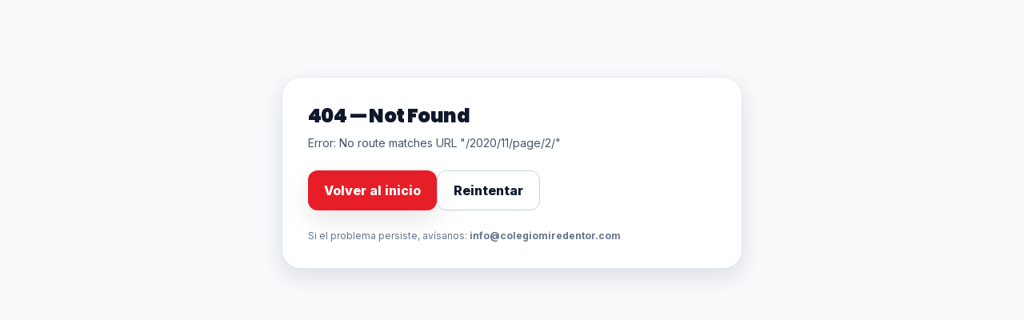

--- FILE ---
content_type: text/html
request_url: https://colegiomiredentor.com/2020/11/page/2/
body_size: 2022
content:
<!doctype html>
<html lang="es">
  <head>
    <meta charset="UTF-8" />
    <meta name="viewport" content="width=device-width, initial-scale=1.0" />

    <title>Colegio Mi Redentor • Campus</title>
    <meta
      name="description"
      content="Campus del Colegio Mi Redentor: Aula Virtual, sistema de notas y recursos educativos para estudiantes y docentes."
    />
    <meta name="theme-color" content="#071327" />

    <!-- Icons / PWA -->
    <link rel="icon" type="image/png" sizes="32x32" href="/favicon-32.png" />
    <link rel="icon" type="image/png" sizes="16x16" href="/favicon-16.png" />
    <link rel="shortcut icon" href="/favicon.ico" />
    <link rel="apple-touch-icon" href="/apple-touch-icon.png" />
    <link rel="manifest" href="/site.webmanifest" />

    <!-- Open Graph / Twitter -->
    <meta property="og:title" content="Colegio Mi Redentor • Campus" />
    <meta
      property="og:description"
      content="Aula Virtual, sistema de notas (estudiantes y docentes) y recursos académicos en un solo lugar."
    />
    <meta property="og:type" content="website" />
    <meta property="og:url" content="https://colegiomiredentor.com/" />
    <meta property="og:image" content="/og/miredentor-og.png" />
    <meta name="twitter:card" content="summary_large_image" />

    <!-- FontAwesome -->
    <link
      rel="stylesheet"
      href="https://cdnjs.cloudflare.com/ajax/libs/font-awesome/6.5.0/css/all.min.css"
    />

    <!-- Fonts (Inter + Poppins) -->
    <link rel="preconnect" href="https://fonts.googleapis.com" />
    <link rel="preconnect" href="https://fonts.gstatic.com" crossorigin />
    <link
      href="https://fonts.googleapis.com/css2?family=Inter:wght@400;500;600;700;800;900&family=Poppins:wght@600;700;800;900&display=swap"
      rel="stylesheet"
    />
    <script type="module" crossorigin src="/assets/index-DCf7X_Po.js"></script>
    <link rel="stylesheet" crossorigin href="/assets/index-DrfwPt3y.css">
  </head>
  <body>
    <div id="root"></div>
  </body>
</html>


--- FILE ---
content_type: text/css
request_url: https://colegiomiredentor.com/assets/index-DrfwPt3y.css
body_size: 40262
content:
*,:before,:after{--tw-border-spacing-x: 0;--tw-border-spacing-y: 0;--tw-translate-x: 0;--tw-translate-y: 0;--tw-rotate: 0;--tw-skew-x: 0;--tw-skew-y: 0;--tw-scale-x: 1;--tw-scale-y: 1;--tw-pan-x: ;--tw-pan-y: ;--tw-pinch-zoom: ;--tw-scroll-snap-strictness: proximity;--tw-gradient-from-position: ;--tw-gradient-via-position: ;--tw-gradient-to-position: ;--tw-ordinal: ;--tw-slashed-zero: ;--tw-numeric-figure: ;--tw-numeric-spacing: ;--tw-numeric-fraction: ;--tw-ring-inset: ;--tw-ring-offset-width: 0px;--tw-ring-offset-color: #fff;--tw-ring-color: rgb(59 130 246 / .5);--tw-ring-offset-shadow: 0 0 #0000;--tw-ring-shadow: 0 0 #0000;--tw-shadow: 0 0 #0000;--tw-shadow-colored: 0 0 #0000;--tw-blur: ;--tw-brightness: ;--tw-contrast: ;--tw-grayscale: ;--tw-hue-rotate: ;--tw-invert: ;--tw-saturate: ;--tw-sepia: ;--tw-drop-shadow: ;--tw-backdrop-blur: ;--tw-backdrop-brightness: ;--tw-backdrop-contrast: ;--tw-backdrop-grayscale: ;--tw-backdrop-hue-rotate: ;--tw-backdrop-invert: ;--tw-backdrop-opacity: ;--tw-backdrop-saturate: ;--tw-backdrop-sepia: ;--tw-contain-size: ;--tw-contain-layout: ;--tw-contain-paint: ;--tw-contain-style: }::backdrop{--tw-border-spacing-x: 0;--tw-border-spacing-y: 0;--tw-translate-x: 0;--tw-translate-y: 0;--tw-rotate: 0;--tw-skew-x: 0;--tw-skew-y: 0;--tw-scale-x: 1;--tw-scale-y: 1;--tw-pan-x: ;--tw-pan-y: ;--tw-pinch-zoom: ;--tw-scroll-snap-strictness: proximity;--tw-gradient-from-position: ;--tw-gradient-via-position: ;--tw-gradient-to-position: ;--tw-ordinal: ;--tw-slashed-zero: ;--tw-numeric-figure: ;--tw-numeric-spacing: ;--tw-numeric-fraction: ;--tw-ring-inset: ;--tw-ring-offset-width: 0px;--tw-ring-offset-color: #fff;--tw-ring-color: rgb(59 130 246 / .5);--tw-ring-offset-shadow: 0 0 #0000;--tw-ring-shadow: 0 0 #0000;--tw-shadow: 0 0 #0000;--tw-shadow-colored: 0 0 #0000;--tw-blur: ;--tw-brightness: ;--tw-contrast: ;--tw-grayscale: ;--tw-hue-rotate: ;--tw-invert: ;--tw-saturate: ;--tw-sepia: ;--tw-drop-shadow: ;--tw-backdrop-blur: ;--tw-backdrop-brightness: ;--tw-backdrop-contrast: ;--tw-backdrop-grayscale: ;--tw-backdrop-hue-rotate: ;--tw-backdrop-invert: ;--tw-backdrop-opacity: ;--tw-backdrop-saturate: ;--tw-backdrop-sepia: ;--tw-contain-size: ;--tw-contain-layout: ;--tw-contain-paint: ;--tw-contain-style: }*,:before,:after{box-sizing:border-box;border-width:0;border-style:solid;border-color:#e5e7eb}:before,:after{--tw-content: ""}html,:host{line-height:1.5;-webkit-text-size-adjust:100%;-moz-tab-size:4;-o-tab-size:4;tab-size:4;font-family:Inter,ui-sans-serif,system-ui,-apple-system,Segoe UI,Roboto,Arial;font-feature-settings:normal;font-variation-settings:normal;-webkit-tap-highlight-color:transparent}body{margin:0;line-height:inherit}hr{height:0;color:inherit;border-top-width:1px}abbr:where([title]){-webkit-text-decoration:underline dotted;text-decoration:underline dotted}h1,h2,h3,h4,h5,h6{font-size:inherit;font-weight:inherit}a{color:inherit;text-decoration:inherit}b,strong{font-weight:bolder}code,kbd,samp,pre{font-family:ui-monospace,SFMono-Regular,Menlo,Monaco,Consolas,Liberation Mono,Courier New,monospace;font-feature-settings:normal;font-variation-settings:normal;font-size:1em}small{font-size:80%}sub,sup{font-size:75%;line-height:0;position:relative;vertical-align:baseline}sub{bottom:-.25em}sup{top:-.5em}table{text-indent:0;border-color:inherit;border-collapse:collapse}button,input,optgroup,select,textarea{font-family:inherit;font-feature-settings:inherit;font-variation-settings:inherit;font-size:100%;font-weight:inherit;line-height:inherit;letter-spacing:inherit;color:inherit;margin:0;padding:0}button,select{text-transform:none}button,input:where([type=button]),input:where([type=reset]),input:where([type=submit]){-webkit-appearance:button;background-color:transparent;background-image:none}:-moz-focusring{outline:auto}:-moz-ui-invalid{box-shadow:none}progress{vertical-align:baseline}::-webkit-inner-spin-button,::-webkit-outer-spin-button{height:auto}[type=search]{-webkit-appearance:textfield;outline-offset:-2px}::-webkit-search-decoration{-webkit-appearance:none}::-webkit-file-upload-button{-webkit-appearance:button;font:inherit}summary{display:list-item}blockquote,dl,dd,h1,h2,h3,h4,h5,h6,hr,figure,p,pre{margin:0}fieldset{margin:0;padding:0}legend{padding:0}ol,ul,menu{list-style:none;margin:0;padding:0}dialog{padding:0}textarea{resize:vertical}input::-moz-placeholder,textarea::-moz-placeholder{opacity:1;color:#9ca3af}input::placeholder,textarea::placeholder{opacity:1;color:#9ca3af}button,[role=button]{cursor:pointer}:disabled{cursor:default}img,svg,video,canvas,audio,iframe,embed,object{display:block;vertical-align:middle}img,video{max-width:100%;height:auto}[hidden]:where(:not([hidden=until-found])){display:none}h1,h2,h3{font-family:Poppins,Inter,ui-sans-serif,system-ui}.card-glass{border-radius:1.5rem;background-color:#ffffff0d;--tw-ring-offset-shadow: var(--tw-ring-inset) 0 0 0 var(--tw-ring-offset-width) var(--tw-ring-offset-color);--tw-ring-shadow: var(--tw-ring-inset) 0 0 0 calc(1px + var(--tw-ring-offset-width)) var(--tw-ring-color);box-shadow:var(--tw-ring-offset-shadow),var(--tw-ring-shadow),var(--tw-shadow, 0 0 #0000);--tw-ring-color: rgb(255 255 255 / .1);--tw-backdrop-blur: blur(12px);-webkit-backdrop-filter:var(--tw-backdrop-blur) var(--tw-backdrop-brightness) var(--tw-backdrop-contrast) var(--tw-backdrop-grayscale) var(--tw-backdrop-hue-rotate) var(--tw-backdrop-invert) var(--tw-backdrop-opacity) var(--tw-backdrop-saturate) var(--tw-backdrop-sepia);backdrop-filter:var(--tw-backdrop-blur) var(--tw-backdrop-brightness) var(--tw-backdrop-contrast) var(--tw-backdrop-grayscale) var(--tw-backdrop-hue-rotate) var(--tw-backdrop-invert) var(--tw-backdrop-opacity) var(--tw-backdrop-saturate) var(--tw-backdrop-sepia)}.card-glass-strong{border-radius:1.5rem;background-color:#ffffff1a;--tw-ring-offset-shadow: var(--tw-ring-inset) 0 0 0 var(--tw-ring-offset-width) var(--tw-ring-offset-color);--tw-ring-shadow: var(--tw-ring-inset) 0 0 0 calc(1px + var(--tw-ring-offset-width)) var(--tw-ring-color);box-shadow:var(--tw-ring-offset-shadow),var(--tw-ring-shadow),var(--tw-shadow, 0 0 #0000);--tw-ring-color: rgb(255 255 255 / .2);--tw-backdrop-blur: blur(12px);-webkit-backdrop-filter:var(--tw-backdrop-blur) var(--tw-backdrop-brightness) var(--tw-backdrop-contrast) var(--tw-backdrop-grayscale) var(--tw-backdrop-hue-rotate) var(--tw-backdrop-invert) var(--tw-backdrop-opacity) var(--tw-backdrop-saturate) var(--tw-backdrop-sepia);backdrop-filter:var(--tw-backdrop-blur) var(--tw-backdrop-brightness) var(--tw-backdrop-contrast) var(--tw-backdrop-grayscale) var(--tw-backdrop-hue-rotate) var(--tw-backdrop-invert) var(--tw-backdrop-opacity) var(--tw-backdrop-saturate) var(--tw-backdrop-sepia)}.badge-soft{color:#fffc;display:inline-flex;align-items:center;gap:.5rem;border-radius:9999px;background-color:#ffffff1a;padding:.25rem .75rem;font-size:.75rem;line-height:1rem;font-weight:600;--tw-text-opacity: 1;color:rgb(255 255 255 / var(--tw-text-opacity, 1));--tw-ring-offset-shadow: var(--tw-ring-inset) 0 0 0 var(--tw-ring-offset-width) var(--tw-ring-offset-color);--tw-ring-shadow: var(--tw-ring-inset) 0 0 0 calc(1px + var(--tw-ring-offset-width)) var(--tw-ring-color);box-shadow:var(--tw-ring-offset-shadow),var(--tw-ring-shadow),var(--tw-shadow, 0 0 #0000);--tw-ring-color: rgb(255 255 255 / .1)}.visible{visibility:visible}.fixed{position:fixed}.absolute{position:absolute}.relative{position:relative}.sticky{position:sticky}.inset-0{inset:0}.bottom-0{bottom:0}.bottom-3{bottom:.75rem}.left-0{left:0}.left-3{left:.75rem}.right-0{right:0}.right-3{right:.75rem}.top-0{top:0}.top-1\/2{top:50%}.top-3{top:.75rem}.z-50{z-index:50}.z-\[60\]{z-index:60}.mx-auto{margin-left:auto;margin-right:auto}.mb-0{margin-bottom:0}.mb-1{margin-bottom:.25rem}.mb-2{margin-bottom:.5rem}.mb-3{margin-bottom:.75rem}.mb-4{margin-bottom:1rem}.me-1{margin-inline-end:.25rem}.ml-1{margin-left:.25rem}.ml-auto{margin-left:auto}.mr-2{margin-right:.5rem}.mt-0\.5{margin-top:.125rem}.mt-1{margin-top:.25rem}.mt-10{margin-top:2.5rem}.mt-16{margin-top:4rem}.mt-2{margin-top:.5rem}.mt-3{margin-top:.75rem}.mt-4{margin-top:1rem}.mt-5{margin-top:1.25rem}.mt-6{margin-top:1.5rem}.mt-7{margin-top:1.75rem}.mt-8{margin-top:2rem}.block{display:block}.flex{display:flex}.inline-flex{display:inline-flex}.table{display:table}.grid{display:grid}.contents{display:contents}.hidden{display:none}.aspect-\[16\/9\]{aspect-ratio:16/9}.aspect-square{aspect-ratio:1 / 1}.h-10{height:2.5rem}.h-11{height:2.75rem}.h-12{height:3rem}.h-14{height:3.5rem}.h-16{height:4rem}.h-4{height:1rem}.h-40{height:10rem}.h-44{height:11rem}.h-8{height:2rem}.h-9{height:2.25rem}.h-\[4\.75rem\]{height:4.75rem}.h-fit{height:-moz-fit-content;height:fit-content}.h-full{height:100%}.min-h-\[60vh\]{min-height:60vh}.min-h-\[calc\(100vh-64px\)\]{min-height:calc(100vh - 64px)}.min-h-screen{min-height:100vh}.w-1\/2{width:50%}.w-10{width:2.5rem}.w-11{width:2.75rem}.w-12{width:3rem}.w-14{width:3.5rem}.w-16{width:4rem}.w-24{width:6rem}.w-3\/4{width:75%}.w-8{width:2rem}.w-80{width:20rem}.w-9{width:2.25rem}.w-\[310px\]{width:310px}.w-\[340px\]{width:340px}.w-\[85\%\]{width:85%}.w-full{width:100%}.min-w-0{min-width:0px}.min-w-\[620px\]{min-width:620px}.max-w-2xl{max-width:42rem}.max-w-3xl{max-width:48rem}.max-w-5xl{max-width:64rem}.max-w-md{max-width:28rem}.max-w-sm{max-width:24rem}.max-w-xl{max-width:36rem}.shrink-0{flex-shrink:0}.-translate-y-1\/2{--tw-translate-y: -50%;transform:translate(var(--tw-translate-x),var(--tw-translate-y)) rotate(var(--tw-rotate)) skew(var(--tw-skew-x)) skewY(var(--tw-skew-y)) scaleX(var(--tw-scale-x)) scaleY(var(--tw-scale-y))}.rotate-180{--tw-rotate: 180deg;transform:translate(var(--tw-translate-x),var(--tw-translate-y)) rotate(var(--tw-rotate)) skew(var(--tw-skew-x)) skewY(var(--tw-skew-y)) scaleX(var(--tw-scale-x)) scaleY(var(--tw-scale-y))}@keyframes pulse{50%{opacity:.5}}.animate-pulse{animation:pulse 2s cubic-bezier(.4,0,.6,1) infinite}.cursor-pointer{cursor:pointer}.select-none{-webkit-user-select:none;-moz-user-select:none;user-select:none}.snap-x{scroll-snap-type:x var(--tw-scroll-snap-strictness)}.snap-mandatory{--tw-scroll-snap-strictness: mandatory}.snap-start{scroll-snap-align:start}.-scroll-mt-24{scroll-margin-top:-6rem}.list-none{list-style-type:none}.grid-cols-1{grid-template-columns:repeat(1,minmax(0,1fr))}.grid-cols-2{grid-template-columns:repeat(2,minmax(0,1fr))}.flex-col{flex-direction:column}.flex-wrap{flex-wrap:wrap}.place-items-center{place-items:center}.items-start{align-items:flex-start}.items-end{align-items:flex-end}.items-center{align-items:center}.justify-end{justify-content:flex-end}.justify-center{justify-content:center}.justify-between{justify-content:space-between}.gap-1{gap:.25rem}.gap-10{gap:2.5rem}.gap-2{gap:.5rem}.gap-3{gap:.75rem}.gap-4{gap:1rem}.gap-6{gap:1.5rem}.gap-8{gap:2rem}.space-y-2>:not([hidden])~:not([hidden]){--tw-space-y-reverse: 0;margin-top:calc(.5rem * calc(1 - var(--tw-space-y-reverse)));margin-bottom:calc(.5rem * var(--tw-space-y-reverse))}.space-y-3>:not([hidden])~:not([hidden]){--tw-space-y-reverse: 0;margin-top:calc(.75rem * calc(1 - var(--tw-space-y-reverse)));margin-bottom:calc(.75rem * var(--tw-space-y-reverse))}.space-y-6>:not([hidden])~:not([hidden]){--tw-space-y-reverse: 0;margin-top:calc(1.5rem * calc(1 - var(--tw-space-y-reverse)));margin-bottom:calc(1.5rem * var(--tw-space-y-reverse))}.divide-y>:not([hidden])~:not([hidden]){--tw-divide-y-reverse: 0;border-top-width:calc(1px * calc(1 - var(--tw-divide-y-reverse)));border-bottom-width:calc(1px * var(--tw-divide-y-reverse))}.divide-slate-200>:not([hidden])~:not([hidden]){--tw-divide-opacity: 1;border-color:rgb(226 232 240 / var(--tw-divide-opacity, 1))}.divide-white\/10>:not([hidden])~:not([hidden]){border-color:#ffffff1a}.overflow-hidden{overflow:hidden}.overflow-x-auto{overflow-x:auto}.truncate{overflow:hidden;text-overflow:ellipsis;white-space:nowrap}.whitespace-nowrap{white-space:nowrap}.break-all{word-break:break-all}.rounded{border-radius:.25rem}.rounded-2xl{border-radius:1rem}.rounded-3xl{border-radius:1.5rem}.rounded-full{border-radius:9999px}.rounded-xl{border-radius:.75rem}.border{border-width:1px}.border-b{border-bottom-width:1px}.border-t{border-top-width:1px}.border-miredentor-navy{--tw-border-opacity: 1;border-color:rgb(31 34 110 / var(--tw-border-opacity, 1))}.border-slate-200{--tw-border-opacity: 1;border-color:rgb(226 232 240 / var(--tw-border-opacity, 1))}.border-slate-200\/70{border-color:#e2e8f0b3}.border-white\/10{border-color:#ffffff1a}.bg-\[\#25D366\]{--tw-bg-opacity: 1;background-color:rgb(37 211 102 / var(--tw-bg-opacity, 1))}.bg-amber-500{--tw-bg-opacity: 1;background-color:rgb(245 158 11 / var(--tw-bg-opacity, 1))}.bg-black\/40{background-color:#0006}.bg-black\/50{background-color:#00000080}.bg-blue-600{--tw-bg-opacity: 1;background-color:rgb(37 99 235 / var(--tw-bg-opacity, 1))}.bg-eemcas-gold\/20{background-color:#ecb65f33}.bg-emerald-50{--tw-bg-opacity: 1;background-color:rgb(236 253 245 / var(--tw-bg-opacity, 1))}.bg-emerald-600{--tw-bg-opacity: 1;background-color:rgb(5 150 105 / var(--tw-bg-opacity, 1))}.bg-miredentor-cream{--tw-bg-opacity: 1;background-color:rgb(253 246 231 / var(--tw-bg-opacity, 1))}.bg-miredentor-gold{--tw-bg-opacity: 1;background-color:rgb(236 182 95 / var(--tw-bg-opacity, 1))}.bg-miredentor-gold\/20{background-color:#ecb65f33}.bg-miredentor-navy{--tw-bg-opacity: 1;background-color:rgb(31 34 110 / var(--tw-bg-opacity, 1))}.bg-miredentor-red{--tw-bg-opacity: 1;background-color:rgb(230 30 39 / var(--tw-bg-opacity, 1))}.bg-miredentor-red\/10{background-color:#e61e271a}.bg-slate-100{--tw-bg-opacity: 1;background-color:rgb(241 245 249 / var(--tw-bg-opacity, 1))}.bg-slate-50{--tw-bg-opacity: 1;background-color:rgb(248 250 252 / var(--tw-bg-opacity, 1))}.bg-slate-50\/40{background-color:#f8fafc66}.bg-slate-900{--tw-bg-opacity: 1;background-color:rgb(15 23 42 / var(--tw-bg-opacity, 1))}.bg-slate-900\/40{background-color:#0f172a66}.bg-white{--tw-bg-opacity: 1;background-color:rgb(255 255 255 / var(--tw-bg-opacity, 1))}.bg-white\/10{background-color:#ffffff1a}.bg-white\/15{background-color:#ffffff26}.bg-white\/5{background-color:#ffffff0d}.bg-white\/80{background-color:#fffc}.bg-white\/90{background-color:#ffffffe6}.bg-\[radial-gradient\(900px_circle_at_20\%_10\%\,rgba\(224\,176\,79\,0\.55\)\,transparent_60\%\)\,radial-gradient\(900px_circle_at_80\%_20\%\,rgba\(59\,130\,246\,0\.45\)\,transparent_60\%\)\]{background-image:radial-gradient(900px circle at 20% 10%,rgba(224,176,79,.55),transparent 60%),radial-gradient(900px circle at 80% 20%,rgba(59,130,246,.45),transparent 60%)}.bg-\[radial-gradient\(900px_circle_at_20\%_10\%\,rgba\(236\,182\,95\,0\.55\)\,transparent_60\%\)\,radial-gradient\(900px_circle_at_80\%_20\%\,rgba\(100\,185\,221\,0\.45\)\,transparent_60\%\)\]{background-image:radial-gradient(900px circle at 20% 10%,rgba(236,182,95,.55),transparent 60%),radial-gradient(900px circle at 80% 20%,rgba(100,185,221,.45),transparent 60%)}.bg-\[radial-gradient\(900px_circle_at_20\%_10\%\,rgba\(236\,182\,95\,0\.55\)\,transparent_60\%\)\,radial-gradient\(900px_circle_at_85\%_20\%\,rgba\(100\,185\,221\,0\.45\)\,transparent_60\%\)\]{background-image:radial-gradient(900px circle at 20% 10%,rgba(236,182,95,.55),transparent 60%),radial-gradient(900px circle at 85% 20%,rgba(100,185,221,.45),transparent 60%)}.bg-gradient-to-b{background-image:linear-gradient(to bottom,var(--tw-gradient-stops))}.bg-gradient-to-br{background-image:linear-gradient(to bottom right,var(--tw-gradient-stops))}.bg-gradient-to-r{background-image:linear-gradient(to right,var(--tw-gradient-stops))}.bg-gradient-to-t{background-image:linear-gradient(to top,var(--tw-gradient-stops))}.from-\[\#071427\]{--tw-gradient-from: #071427 var(--tw-gradient-from-position);--tw-gradient-to: rgb(7 20 39 / 0) var(--tw-gradient-to-position);--tw-gradient-stops: var(--tw-gradient-from), var(--tw-gradient-to)}.from-black\/35{--tw-gradient-from: rgb(0 0 0 / .35) var(--tw-gradient-from-position);--tw-gradient-to: rgb(0 0 0 / 0) var(--tw-gradient-to-position);--tw-gradient-stops: var(--tw-gradient-from), var(--tw-gradient-to)}.from-black\/45{--tw-gradient-from: rgb(0 0 0 / .45) var(--tw-gradient-from-position);--tw-gradient-to: rgb(0 0 0 / 0) var(--tw-gradient-to-position);--tw-gradient-stops: var(--tw-gradient-from), var(--tw-gradient-to)}.from-black\/55{--tw-gradient-from: rgb(0 0 0 / .55) var(--tw-gradient-from-position);--tw-gradient-to: rgb(0 0 0 / 0) var(--tw-gradient-to-position);--tw-gradient-stops: var(--tw-gradient-from), var(--tw-gradient-to)}.from-black\/70{--tw-gradient-from: rgb(0 0 0 / .7) var(--tw-gradient-from-position);--tw-gradient-to: rgb(0 0 0 / 0) var(--tw-gradient-to-position);--tw-gradient-stops: var(--tw-gradient-from), var(--tw-gradient-to)}.from-miredentor-navy{--tw-gradient-from: #1F226E var(--tw-gradient-from-position);--tw-gradient-to: rgb(31 34 110 / 0) var(--tw-gradient-to-position);--tw-gradient-stops: var(--tw-gradient-from), var(--tw-gradient-to)}.from-miredentor-navy2{--tw-gradient-from: #101058 var(--tw-gradient-from-position);--tw-gradient-to: rgb(16 16 88 / 0) var(--tw-gradient-to-position);--tw-gradient-stops: var(--tw-gradient-from), var(--tw-gradient-to)}.from-slate-950{--tw-gradient-from: #020617 var(--tw-gradient-from-position);--tw-gradient-to: rgb(2 6 23 / 0) var(--tw-gradient-to-position);--tw-gradient-stops: var(--tw-gradient-from), var(--tw-gradient-to)}.from-slate-950\/70{--tw-gradient-from: rgb(2 6 23 / .7) var(--tw-gradient-from-position);--tw-gradient-to: rgb(2 6 23 / 0) var(--tw-gradient-to-position);--tw-gradient-stops: var(--tw-gradient-from), var(--tw-gradient-to)}.via-\[\#061226\]{--tw-gradient-to: rgb(6 18 38 / 0) var(--tw-gradient-to-position);--tw-gradient-stops: var(--tw-gradient-from), #061226 var(--tw-gradient-via-position), var(--tw-gradient-to)}.via-black\/0{--tw-gradient-to: rgb(0 0 0 / 0) var(--tw-gradient-to-position);--tw-gradient-stops: var(--tw-gradient-from), rgb(0 0 0 / 0) var(--tw-gradient-via-position), var(--tw-gradient-to)}.via-black\/20{--tw-gradient-to: rgb(0 0 0 / 0) var(--tw-gradient-to-position);--tw-gradient-stops: var(--tw-gradient-from), rgb(0 0 0 / .2) var(--tw-gradient-via-position), var(--tw-gradient-to)}.via-miredentor-navy{--tw-gradient-to: rgb(31 34 110 / 0) var(--tw-gradient-to-position);--tw-gradient-stops: var(--tw-gradient-from), #1F226E var(--tw-gradient-via-position), var(--tw-gradient-to)}.via-slate-900{--tw-gradient-to: rgb(15 23 42 / 0) var(--tw-gradient-to-position);--tw-gradient-stops: var(--tw-gradient-from), #0f172a var(--tw-gradient-via-position), var(--tw-gradient-to)}.via-slate-950{--tw-gradient-to: rgb(2 6 23 / 0) var(--tw-gradient-to-position);--tw-gradient-stops: var(--tw-gradient-from), #020617 var(--tw-gradient-via-position), var(--tw-gradient-to)}.via-slate-950\/10{--tw-gradient-to: rgb(2 6 23 / 0) var(--tw-gradient-to-position);--tw-gradient-stops: var(--tw-gradient-from), rgb(2 6 23 / .1) var(--tw-gradient-via-position), var(--tw-gradient-to)}.to-\[\#071427\]{--tw-gradient-to: #071427 var(--tw-gradient-to-position)}.to-black\/0{--tw-gradient-to: rgb(0 0 0 / 0) var(--tw-gradient-to-position)}.to-black\/10{--tw-gradient-to: rgb(0 0 0 / .1) var(--tw-gradient-to-position)}.to-miredentor-navy{--tw-gradient-to: #1F226E var(--tw-gradient-to-position)}.to-miredentor-navy2{--tw-gradient-to: #101058 var(--tw-gradient-to-position)}.to-slate-900{--tw-gradient-to: #0f172a var(--tw-gradient-to-position)}.to-slate-950{--tw-gradient-to: #020617 var(--tw-gradient-to-position)}.to-transparent{--tw-gradient-to: transparent var(--tw-gradient-to-position)}.object-cover{-o-object-fit:cover;object-fit:cover}.p-10{padding:2.5rem}.p-2{padding:.5rem}.p-3{padding:.75rem}.p-4{padding:1rem}.p-5{padding:1.25rem}.p-6{padding:1.5rem}.p-7{padding:1.75rem}.p-8{padding:2rem}.px-10{padding-left:2.5rem;padding-right:2.5rem}.px-2{padding-left:.5rem;padding-right:.5rem}.px-2\.5{padding-left:.625rem;padding-right:.625rem}.px-3{padding-left:.75rem;padding-right:.75rem}.px-4{padding-left:1rem;padding-right:1rem}.px-5{padding-left:1.25rem;padding-right:1.25rem}.py-0\.5{padding-top:.125rem;padding-bottom:.125rem}.py-1{padding-top:.25rem;padding-bottom:.25rem}.py-1\.5{padding-top:.375rem;padding-bottom:.375rem}.py-10{padding-top:2.5rem;padding-bottom:2.5rem}.py-12{padding-top:3rem;padding-bottom:3rem}.py-14{padding-top:3.5rem;padding-bottom:3.5rem}.py-16{padding-top:4rem;padding-bottom:4rem}.py-2{padding-top:.5rem;padding-bottom:.5rem}.py-2\.5{padding-top:.625rem;padding-bottom:.625rem}.py-3{padding-top:.75rem;padding-bottom:.75rem}.py-4{padding-top:1rem;padding-bottom:1rem}.py-8{padding-top:2rem;padding-bottom:2rem}.pb-14{padding-bottom:3.5rem}.pb-2{padding-bottom:.5rem}.pb-3{padding-bottom:.75rem}.pb-4{padding-bottom:1rem}.pb-6{padding-bottom:1.5rem}.pl-\[3\.25rem\]{padding-left:3.25rem}.pt-10{padding-top:2.5rem}.text-left{text-align:left}.text-center{text-align:center}.text-2xl{font-size:1.5rem;line-height:2rem}.text-3xl{font-size:1.875rem;line-height:2.25rem}.text-4xl{font-size:2.25rem;line-height:2.5rem}.text-\[11px\]{font-size:11px}.text-\[13px\]{font-size:13px}.text-\[15px\]{font-size:15px}.text-base{font-size:1rem;line-height:1.5rem}.text-lg{font-size:1.125rem;line-height:1.75rem}.text-sm{font-size:.875rem;line-height:1.25rem}.text-xl{font-size:1.25rem;line-height:1.75rem}.text-xs{font-size:.75rem;line-height:1rem}.font-black{font-weight:900}.font-bold{font-weight:700}.font-extrabold{font-weight:800}.font-semibold{font-weight:600}.uppercase{text-transform:uppercase}.leading-relaxed{line-height:1.625}.leading-tight{line-height:1.25}.tracking-tight{letter-spacing:-.025em}.tracking-wider{letter-spacing:.05em}.text-amber-500{--tw-text-opacity: 1;color:rgb(245 158 11 / var(--tw-text-opacity, 1))}.text-eemcas-gold{--tw-text-opacity: 1;color:rgb(236 182 95 / var(--tw-text-opacity, 1))}.text-eemcas-navy2{--tw-text-opacity: 1;color:rgb(31 34 110 / var(--tw-text-opacity, 1))}.text-emerald-700{--tw-text-opacity: 1;color:rgb(4 120 87 / var(--tw-text-opacity, 1))}.text-miredentor-navy{--tw-text-opacity: 1;color:rgb(31 34 110 / var(--tw-text-opacity, 1))}.text-miredentor-red{--tw-text-opacity: 1;color:rgb(230 30 39 / var(--tw-text-opacity, 1))}.text-slate-300{--tw-text-opacity: 1;color:rgb(203 213 225 / var(--tw-text-opacity, 1))}.text-slate-400{--tw-text-opacity: 1;color:rgb(148 163 184 / var(--tw-text-opacity, 1))}.text-slate-500{--tw-text-opacity: 1;color:rgb(100 116 139 / var(--tw-text-opacity, 1))}.text-slate-600{--tw-text-opacity: 1;color:rgb(71 85 105 / var(--tw-text-opacity, 1))}.text-slate-700{--tw-text-opacity: 1;color:rgb(51 65 85 / var(--tw-text-opacity, 1))}.text-slate-800{--tw-text-opacity: 1;color:rgb(30 41 59 / var(--tw-text-opacity, 1))}.text-slate-900{--tw-text-opacity: 1;color:rgb(15 23 42 / var(--tw-text-opacity, 1))}.text-slate-950{--tw-text-opacity: 1;color:rgb(2 6 23 / var(--tw-text-opacity, 1))}.text-white{--tw-text-opacity: 1;color:rgb(255 255 255 / var(--tw-text-opacity, 1))}.text-white\/40{color:#fff6}.text-white\/55{color:#ffffff8c}.text-white\/60{color:#fff9}.text-white\/70{color:#ffffffb3}.text-white\/75{color:#ffffffbf}.text-white\/80{color:#fffc}.text-white\/85{color:#ffffffd9}.text-white\/90{color:#ffffffe6}.underline{text-decoration-line:underline}.opacity-25{opacity:.25}.opacity-70{opacity:.7}.opacity-90{opacity:.9}.opacity-95{opacity:.95}.shadow-2xl{--tw-shadow: 0 25px 50px -12px rgb(0 0 0 / .25);--tw-shadow-colored: 0 25px 50px -12px var(--tw-shadow-color);box-shadow:var(--tw-ring-offset-shadow, 0 0 #0000),var(--tw-ring-shadow, 0 0 #0000),var(--tw-shadow)}.shadow-card{--tw-shadow: 0 12px 30px rgba(15, 23, 42, .1);--tw-shadow-colored: 0 12px 30px var(--tw-shadow-color);box-shadow:var(--tw-ring-offset-shadow, 0 0 #0000),var(--tw-ring-shadow, 0 0 #0000),var(--tw-shadow)}.shadow-sm{--tw-shadow: 0 1px 2px 0 rgb(0 0 0 / .05);--tw-shadow-colored: 0 1px 2px 0 var(--tw-shadow-color);box-shadow:var(--tw-ring-offset-shadow, 0 0 #0000),var(--tw-ring-shadow, 0 0 #0000),var(--tw-shadow)}.shadow-soft{--tw-shadow: 0 10px 28px rgba(15, 23, 42, .12);--tw-shadow-colored: 0 10px 28px var(--tw-shadow-color);box-shadow:var(--tw-ring-offset-shadow, 0 0 #0000),var(--tw-ring-shadow, 0 0 #0000),var(--tw-shadow)}.outline-none{outline:2px solid transparent;outline-offset:2px}.ring-1{--tw-ring-offset-shadow: var(--tw-ring-inset) 0 0 0 var(--tw-ring-offset-width) var(--tw-ring-offset-color);--tw-ring-shadow: var(--tw-ring-inset) 0 0 0 calc(1px + var(--tw-ring-offset-width)) var(--tw-ring-color);box-shadow:var(--tw-ring-offset-shadow),var(--tw-ring-shadow),var(--tw-shadow, 0 0 #0000)}.ring-emerald-100{--tw-ring-opacity: 1;--tw-ring-color: rgb(209 250 229 / var(--tw-ring-opacity, 1))}.ring-miredentor-gold\/25{--tw-ring-color: rgb(236 182 95 / .25)}.ring-miredentor-gold\/30{--tw-ring-color: rgb(236 182 95 / .3)}.ring-miredentor-red\/20{--tw-ring-color: rgb(230 30 39 / .2)}.ring-slate-200{--tw-ring-opacity: 1;--tw-ring-color: rgb(226 232 240 / var(--tw-ring-opacity, 1))}.ring-slate-200\/60{--tw-ring-color: rgb(226 232 240 / .6)}.ring-slate-200\/70{--tw-ring-color: rgb(226 232 240 / .7)}.ring-white\/10{--tw-ring-color: rgb(255 255 255 / .1)}.ring-white\/15{--tw-ring-color: rgb(255 255 255 / .15)}.ring-white\/20{--tw-ring-color: rgb(255 255 255 / .2)}.ring-white\/60{--tw-ring-color: rgb(255 255 255 / .6)}.filter{filter:var(--tw-blur) var(--tw-brightness) var(--tw-contrast) var(--tw-grayscale) var(--tw-hue-rotate) var(--tw-invert) var(--tw-saturate) var(--tw-sepia) var(--tw-drop-shadow)}.backdrop-blur{--tw-backdrop-blur: blur(8px);-webkit-backdrop-filter:var(--tw-backdrop-blur) var(--tw-backdrop-brightness) var(--tw-backdrop-contrast) var(--tw-backdrop-grayscale) var(--tw-backdrop-hue-rotate) var(--tw-backdrop-invert) var(--tw-backdrop-opacity) var(--tw-backdrop-saturate) var(--tw-backdrop-sepia);backdrop-filter:var(--tw-backdrop-blur) var(--tw-backdrop-brightness) var(--tw-backdrop-contrast) var(--tw-backdrop-grayscale) var(--tw-backdrop-hue-rotate) var(--tw-backdrop-invert) var(--tw-backdrop-opacity) var(--tw-backdrop-saturate) var(--tw-backdrop-sepia)}.transition{transition-property:color,background-color,border-color,text-decoration-color,fill,stroke,opacity,box-shadow,transform,filter,backdrop-filter;transition-timing-function:cubic-bezier(.4,0,.2,1);transition-duration:.15s}.\[scrollbar-width\:none\]{scrollbar-width:none}:root{color-scheme:light}html,body{height:100%}body{--tw-bg-opacity: 1;background-color:rgb(248 250 252 / var(--tw-bg-opacity, 1));font-family:Inter,ui-sans-serif,system-ui,-apple-system,Segoe UI,Roboto,Arial;font-size:18px;line-height:1.625;--tw-text-opacity: 1;color:rgb(15 23 42 / var(--tw-text-opacity, 1));-webkit-font-smoothing:antialiased;-moz-osx-font-smoothing:grayscale}::-moz-selection{background:#ecb65f59}::selection{background:#ecb65f59}.eemcas-container{margin-left:auto;margin-right:auto;width:100%;max-width:80rem;padding-left:1rem;padding-right:1rem}@media(min-width:640px){.eemcas-container{padding-left:1.5rem;padding-right:1.5rem}}@media(min-width:1024px){.eemcas-container{padding-left:2rem;padding-right:2rem}}.btn-primary{display:inline-flex;align-items:center;justify-content:center;gap:.5rem;border-radius:.75rem;--tw-bg-opacity: 1;background-color:rgb(230 30 39 / var(--tw-bg-opacity, 1));padding:.75rem 1.25rem;font-size:1rem;line-height:1.5rem;font-weight:800;--tw-text-opacity: 1;color:rgb(255 255 255 / var(--tw-text-opacity, 1));--tw-shadow: 0 12px 30px rgba(15, 23, 42, .1);--tw-shadow-colored: 0 12px 30px var(--tw-shadow-color);box-shadow:var(--tw-ring-offset-shadow, 0 0 #0000),var(--tw-ring-shadow, 0 0 #0000),var(--tw-shadow);transition-property:color,background-color,border-color,text-decoration-color,fill,stroke,opacity,box-shadow,transform,filter,backdrop-filter;transition-timing-function:cubic-bezier(.4,0,.2,1);transition-duration:.15s}.btn-primary:hover{--tw-brightness: brightness(1.1);filter:var(--tw-blur) var(--tw-brightness) var(--tw-contrast) var(--tw-grayscale) var(--tw-hue-rotate) var(--tw-invert) var(--tw-saturate) var(--tw-sepia) var(--tw-drop-shadow)}.btn-primary:active{--tw-translate-y: 1px;transform:translate(var(--tw-translate-x),var(--tw-translate-y)) rotate(var(--tw-rotate)) skew(var(--tw-skew-x)) skewY(var(--tw-skew-y)) scaleX(var(--tw-scale-x)) scaleY(var(--tw-scale-y))}.btn-outline{display:inline-flex;align-items:center;justify-content:center;gap:.5rem;border-radius:.75rem;border-width:1px;--tw-border-opacity: 1;border-color:rgb(203 213 225 / var(--tw-border-opacity, 1));background-color:#fff9;padding:.75rem 1.25rem;font-size:1rem;line-height:1.5rem;font-weight:800;--tw-text-opacity: 1;color:rgb(15 23 42 / var(--tw-text-opacity, 1));--tw-shadow: 0 1px 2px 0 rgb(0 0 0 / .05);--tw-shadow-colored: 0 1px 2px 0 var(--tw-shadow-color);box-shadow:var(--tw-ring-offset-shadow, 0 0 #0000),var(--tw-ring-shadow, 0 0 #0000),var(--tw-shadow);transition-property:color,background-color,border-color,text-decoration-color,fill,stroke,opacity,box-shadow,transform,filter,backdrop-filter;transition-timing-function:cubic-bezier(.4,0,.2,1);transition-duration:.15s}.btn-outline:hover{--tw-bg-opacity: 1;background-color:rgb(255 255 255 / var(--tw-bg-opacity, 1))}.btn-outline:active{--tw-translate-y: 1px;transform:translate(var(--tw-translate-x),var(--tw-translate-y)) rotate(var(--tw-rotate)) skew(var(--tw-skew-x)) skewY(var(--tw-skew-y)) scaleX(var(--tw-scale-x)) scaleY(var(--tw-scale-y))}.btn-dark{display:inline-flex;align-items:center;justify-content:center;gap:.5rem;border-radius:.75rem;--tw-bg-opacity: 1;background-color:rgb(16 16 88 / var(--tw-bg-opacity, 1));padding:.75rem 1.25rem;font-size:1rem;line-height:1.5rem;font-weight:800;--tw-text-opacity: 1;color:rgb(255 255 255 / var(--tw-text-opacity, 1));--tw-shadow: 0 12px 30px rgba(15, 23, 42, .1);--tw-shadow-colored: 0 12px 30px var(--tw-shadow-color);box-shadow:var(--tw-ring-offset-shadow, 0 0 #0000),var(--tw-ring-shadow, 0 0 #0000),var(--tw-shadow);transition-property:color,background-color,border-color,text-decoration-color,fill,stroke,opacity,box-shadow,transform,filter,backdrop-filter;transition-timing-function:cubic-bezier(.4,0,.2,1);transition-duration:.15s}.btn-dark:hover{--tw-brightness: brightness(1.1);filter:var(--tw-blur) var(--tw-brightness) var(--tw-contrast) var(--tw-grayscale) var(--tw-hue-rotate) var(--tw-invert) var(--tw-saturate) var(--tw-sepia) var(--tw-drop-shadow)}.btn-dark:active{--tw-translate-y: 1px;transform:translate(var(--tw-translate-x),var(--tw-translate-y)) rotate(var(--tw-rotate)) skew(var(--tw-skew-x)) skewY(var(--tw-skew-y)) scaleX(var(--tw-scale-x)) scaleY(var(--tw-scale-y))}.btn-ghost{display:inline-flex;align-items:center;justify-content:center;gap:.5rem;border-radius:.75rem;padding:.625rem 1rem;font-size:1rem;line-height:1.5rem;font-weight:800;--tw-text-opacity: 1;color:rgb(51 65 85 / var(--tw-text-opacity, 1));transition-property:color,background-color,border-color,text-decoration-color,fill,stroke,opacity,box-shadow,transform,filter,backdrop-filter;transition-timing-function:cubic-bezier(.4,0,.2,1);transition-duration:.15s}.btn-ghost:hover{--tw-bg-opacity: 1;background-color:rgb(241 245 249 / var(--tw-bg-opacity, 1))}.btn-ghost:active{--tw-translate-y: 1px;transform:translate(var(--tw-translate-x),var(--tw-translate-y)) rotate(var(--tw-rotate)) skew(var(--tw-skew-x)) skewY(var(--tw-skew-y)) scaleX(var(--tw-scale-x)) scaleY(var(--tw-scale-y))}.btn-ghost:disabled{pointer-events:none;opacity:.4}.badge{display:inline-flex;align-items:center;gap:.5rem;border-radius:9999px;background-color:#ffffff1a;padding:.25rem .75rem;font-size:.75rem;line-height:1rem;font-weight:600;--tw-text-opacity: 1;color:rgb(255 255 255 / var(--tw-text-opacity, 1));--tw-ring-offset-shadow: var(--tw-ring-inset) 0 0 0 var(--tw-ring-offset-width) var(--tw-ring-offset-color);--tw-ring-shadow: var(--tw-ring-inset) 0 0 0 calc(1px + var(--tw-ring-offset-width)) var(--tw-ring-color);box-shadow:var(--tw-ring-offset-shadow),var(--tw-ring-shadow),var(--tw-shadow, 0 0 #0000);--tw-ring-color: rgb(255 255 255 / .1)}.badge-light{display:inline-flex;align-items:center;gap:.5rem;border-radius:9999px;--tw-bg-opacity: 1;background-color:rgb(241 245 249 / var(--tw-bg-opacity, 1));padding:.25rem .75rem;font-size:.75rem;line-height:1rem;font-weight:600;--tw-text-opacity: 1;color:rgb(51 65 85 / var(--tw-text-opacity, 1));--tw-ring-offset-shadow: var(--tw-ring-inset) 0 0 0 var(--tw-ring-offset-width) var(--tw-ring-offset-color);--tw-ring-shadow: var(--tw-ring-inset) 0 0 0 calc(1px + var(--tw-ring-offset-width)) var(--tw-ring-color);box-shadow:var(--tw-ring-offset-shadow),var(--tw-ring-shadow),var(--tw-shadow, 0 0 #0000);--tw-ring-opacity: 1;--tw-ring-color: rgb(226 232 240 / var(--tw-ring-opacity, 1))}.card{border-radius:1.25rem;--tw-bg-opacity: 1;background-color:rgb(255 255 255 / var(--tw-bg-opacity, 1));--tw-shadow: 0 12px 30px rgba(15, 23, 42, .1);--tw-shadow-colored: 0 12px 30px var(--tw-shadow-color);box-shadow:var(--tw-ring-offset-shadow, 0 0 #0000),var(--tw-ring-shadow, 0 0 #0000),var(--tw-shadow);--tw-ring-offset-shadow: var(--tw-ring-inset) 0 0 0 var(--tw-ring-offset-width) var(--tw-ring-offset-color);--tw-ring-shadow: var(--tw-ring-inset) 0 0 0 calc(1px + var(--tw-ring-offset-width)) var(--tw-ring-color);box-shadow:var(--tw-ring-offset-shadow),var(--tw-ring-shadow),var(--tw-shadow, 0 0 #0000);--tw-ring-color: rgb(226 232 240 / .7)}.card-dark{border-radius:1.25rem;background-color:#0f172a66;--tw-shadow: 0 10px 28px rgba(15, 23, 42, .12);--tw-shadow-colored: 0 10px 28px var(--tw-shadow-color);box-shadow:var(--tw-ring-offset-shadow, 0 0 #0000),var(--tw-ring-shadow, 0 0 #0000),var(--tw-shadow);--tw-ring-offset-shadow: var(--tw-ring-inset) 0 0 0 var(--tw-ring-offset-width) var(--tw-ring-offset-color);--tw-ring-shadow: var(--tw-ring-inset) 0 0 0 calc(1px + var(--tw-ring-offset-width)) var(--tw-ring-color);box-shadow:var(--tw-ring-offset-shadow),var(--tw-ring-shadow),var(--tw-shadow, 0 0 #0000);--tw-ring-color: rgb(255 255 255 / .1)}.clamp-2{display:-webkit-box;-webkit-line-clamp:2;-webkit-box-orient:vertical;overflow:hidden}.clamp-3{display:-webkit-box;-webkit-line-clamp:3;-webkit-box-orient:vertical;overflow:hidden}.hover\:-translate-y-0\.5:hover{--tw-translate-y: -.125rem;transform:translate(var(--tw-translate-x),var(--tw-translate-y)) rotate(var(--tw-rotate)) skew(var(--tw-skew-x)) skewY(var(--tw-skew-y)) scaleX(var(--tw-scale-x)) scaleY(var(--tw-scale-y))}.hover\:bg-slate-100:hover{--tw-bg-opacity: 1;background-color:rgb(241 245 249 / var(--tw-bg-opacity, 1))}.hover\:bg-slate-50:hover{--tw-bg-opacity: 1;background-color:rgb(248 250 252 / var(--tw-bg-opacity, 1))}.hover\:bg-slate-900\/60:hover{background-color:#0f172a99}.hover\:bg-white:hover{--tw-bg-opacity: 1;background-color:rgb(255 255 255 / var(--tw-bg-opacity, 1))}.hover\:bg-white\/10:hover{background-color:#ffffff1a}.hover\:bg-white\/15:hover{background-color:#ffffff26}.hover\:bg-white\/20:hover{background-color:#fff3}.hover\:text-white:hover{--tw-text-opacity: 1;color:rgb(255 255 255 / var(--tw-text-opacity, 1))}.hover\:underline:hover{text-decoration-line:underline}.hover\:shadow-soft:hover{--tw-shadow: 0 10px 28px rgba(15, 23, 42, .12);--tw-shadow-colored: 0 10px 28px var(--tw-shadow-color);box-shadow:var(--tw-ring-offset-shadow, 0 0 #0000),var(--tw-ring-shadow, 0 0 #0000),var(--tw-shadow)}.hover\:brightness-110:hover{--tw-brightness: brightness(1.1);filter:var(--tw-blur) var(--tw-brightness) var(--tw-contrast) var(--tw-grayscale) var(--tw-hue-rotate) var(--tw-invert) var(--tw-saturate) var(--tw-sepia) var(--tw-drop-shadow)}.focus\:border-eemcas-gold\/70:focus{border-color:#ecb65fb3}.focus\:border-miredentor-gold\/70:focus{border-color:#ecb65fb3}.focus\:outline-none:focus{outline:2px solid transparent;outline-offset:2px}.focus\:ring-2:focus{--tw-ring-offset-shadow: var(--tw-ring-inset) 0 0 0 var(--tw-ring-offset-width) var(--tw-ring-offset-color);--tw-ring-shadow: var(--tw-ring-inset) 0 0 0 calc(2px + var(--tw-ring-offset-width)) var(--tw-ring-color);box-shadow:var(--tw-ring-offset-shadow),var(--tw-ring-shadow),var(--tw-shadow, 0 0 #0000)}.focus\:ring-4:focus{--tw-ring-offset-shadow: var(--tw-ring-inset) 0 0 0 var(--tw-ring-offset-width) var(--tw-ring-offset-color);--tw-ring-shadow: var(--tw-ring-inset) 0 0 0 calc(4px + var(--tw-ring-offset-width)) var(--tw-ring-color);box-shadow:var(--tw-ring-offset-shadow),var(--tw-ring-shadow),var(--tw-shadow, 0 0 #0000)}.focus\:ring-eemcas-gold\/20:focus{--tw-ring-color: rgb(236 182 95 / .2)}.focus\:ring-eemcas-gold\/40:focus{--tw-ring-color: rgb(236 182 95 / .4)}.focus\:ring-miredentor-gold\/20:focus{--tw-ring-color: rgb(236 182 95 / .2)}.focus\:ring-slate-900\/20:focus{--tw-ring-color: rgb(15 23 42 / .2)}.group[open] .group-open\:rotate-180{--tw-rotate: 180deg;transform:translate(var(--tw-translate-x),var(--tw-translate-y)) rotate(var(--tw-rotate)) skew(var(--tw-skew-x)) skewY(var(--tw-skew-y)) scaleX(var(--tw-scale-x)) scaleY(var(--tw-scale-y))}@media(min-width:640px){.sm\:col-span-1{grid-column:span 1 / span 1}.sm\:col-span-2{grid-column:span 2 / span 2}.sm\:block{display:block}.sm\:inline{display:inline}.sm\:flex{display:flex}.sm\:inline-flex{display:inline-flex}.sm\:hidden{display:none}.sm\:w-\[320px\]{width:320px}.sm\:w-\[60\%\]{width:60%}.sm\:grid-cols-2{grid-template-columns:repeat(2,minmax(0,1fr))}.sm\:grid-cols-3{grid-template-columns:repeat(3,minmax(0,1fr))}.sm\:flex-row{flex-direction:row}.sm\:items-end{align-items:flex-end}.sm\:items-center{align-items:center}.sm\:justify-between{justify-content:space-between}.sm\:text-right{text-align:right}.sm\:text-5xl{font-size:3rem;line-height:1}.sm\:text-base{font-size:1rem;line-height:1.5rem}.sm\:text-lg{font-size:1.125rem;line-height:1.75rem}}@media(min-width:768px){.md\:col-span-2{grid-column:span 2 / span 2}.md\:col-span-3{grid-column:span 3 / span 3}.md\:flex{display:flex}.md\:grid{display:grid}.md\:hidden{display:none}.md\:h-full{height:100%}.md\:w-auto{width:auto}.md\:shrink{flex-shrink:1}.md\:snap-none{scroll-snap-type:none}.md\:grid-cols-2{grid-template-columns:repeat(2,minmax(0,1fr))}.md\:grid-cols-3{grid-template-columns:repeat(3,minmax(0,1fr))}.md\:grid-cols-4{grid-template-columns:repeat(4,minmax(0,1fr))}.md\:grid-cols-5{grid-template-columns:repeat(5,minmax(0,1fr))}.md\:gap-4{gap:1rem}.md\:overflow-visible{overflow:visible}.md\:pb-0{padding-bottom:0}.md\:text-4xl{font-size:2.25rem;line-height:2.5rem}}@media(min-width:1024px){.lg\:sticky{position:sticky}.lg\:top-24{top:6rem}.lg\:col-span-4{grid-column:span 4 / span 4}.lg\:col-span-5{grid-column:span 5 / span 5}.lg\:col-span-7{grid-column:span 7 / span 7}.lg\:col-span-8{grid-column:span 8 / span 8}.lg\:grid-cols-12{grid-template-columns:repeat(12,minmax(0,1fr))}.lg\:grid-cols-2{grid-template-columns:repeat(2,minmax(0,1fr))}.lg\:grid-cols-4{grid-template-columns:repeat(4,minmax(0,1fr))}.lg\:grid-cols-\[1fr_360px\]{grid-template-columns:1fr 360px}.lg\:grid-cols-\[320px_1fr\]{grid-template-columns:320px 1fr}.lg\:items-center{align-items:center}.lg\:justify-end{justify-content:flex-end}}@media(min-width:1280px){.xl\:grid-cols-3{grid-template-columns:repeat(3,minmax(0,1fr))}.xl\:grid-cols-4{grid-template-columns:repeat(4,minmax(0,1fr))}}.\[\&\:\:-webkit-scrollbar\]\:hidden::-webkit-scrollbar{display:none}.eemcas-dark-section{background:radial-gradient(900px 420px at 15% 10%,#1010588c,#0f172a00 60%),radial-gradient(900px 520px at 85% 20%,#0098f838,#0f172a00 62%),linear-gradient(180deg,#0b1220,#0f172a);color:#ffffffeb}.eemcas-dark-card{background:#ffffff0f;border:1px solid rgba(255,255,255,.1);box-shadow:0 18px 40px #00000038;border-radius:18px}.eemcas-dark-muted{color:#ffffffb8}.eemcas-dark-muted-2{color:#ffffff8c}.eemcas-video-frame{border-radius:16px;overflow:hidden;border:1px solid rgba(255,255,255,.1);box-shadow:0 18px 40px #00000040}.eemcas-wrap-anywhere{overflow-wrap:anywhere;word-break:break-word}.eemcas-minw-0{min-width:0}.whatsapp-float{position:fixed;right:18px;bottom:18px;z-index:2000;width:56px;height:56px;border-radius:999px;display:grid;place-items:center;text-decoration:none;font-size:28px;background:#25d366;color:#fff;box-shadow:0 10px 24px #0000002e}.whatsapp-float:hover{filter:brightness(.95)}


--- FILE ---
content_type: text/javascript
request_url: https://colegiomiredentor.com/assets/index-DCf7X_Po.js
body_size: 326458
content:
function mf(l,s){for(var o=0;o<s.length;o++){const c=s[o];if(typeof c!="string"&&!Array.isArray(c)){for(const d in c)if(d!=="default"&&!(d in l)){const m=Object.getOwnPropertyDescriptor(c,d);m&&Object.defineProperty(l,d,m.get?m:{enumerable:!0,get:()=>c[d]})}}}return Object.freeze(Object.defineProperty(l,Symbol.toStringTag,{value:"Module"}))}(function(){const s=document.createElement("link").relList;if(s&&s.supports&&s.supports("modulepreload"))return;for(const d of document.querySelectorAll('link[rel="modulepreload"]'))c(d);new MutationObserver(d=>{for(const m of d)if(m.type==="childList")for(const h of m.addedNodes)h.tagName==="LINK"&&h.rel==="modulepreload"&&c(h)}).observe(document,{childList:!0,subtree:!0});function o(d){const m={};return d.integrity&&(m.integrity=d.integrity),d.referrerPolicy&&(m.referrerPolicy=d.referrerPolicy),d.crossOrigin==="use-credentials"?m.credentials="include":d.crossOrigin==="anonymous"?m.credentials="omit":m.credentials="same-origin",m}function c(d){if(d.ep)return;d.ep=!0;const m=o(d);fetch(d.href,m)}})();function dl(l){return l&&l.__esModule&&Object.prototype.hasOwnProperty.call(l,"default")?l.default:l}var No={exports:{}},Zl={},jo={exports:{}},ke={};var Sd;function _h(){if(Sd)return ke;Sd=1;var l=Symbol.for("react.element"),s=Symbol.for("react.portal"),o=Symbol.for("react.fragment"),c=Symbol.for("react.strict_mode"),d=Symbol.for("react.profiler"),m=Symbol.for("react.provider"),h=Symbol.for("react.context"),g=Symbol.for("react.forward_ref"),p=Symbol.for("react.suspense"),v=Symbol.for("react.memo"),j=Symbol.for("react.lazy"),y=Symbol.iterator;function b(E){return E===null||typeof E!="object"?null:(E=y&&E[y]||E["@@iterator"],typeof E=="function"?E:null)}var M={isMounted:function(){return!1},enqueueForceUpdate:function(){},enqueueReplaceState:function(){},enqueueSetState:function(){}},B=Object.assign,F={};function V(E,D,xe){this.props=E,this.context=D,this.refs=F,this.updater=xe||M}V.prototype.isReactComponent={},V.prototype.setState=function(E,D){if(typeof E!="object"&&typeof E!="function"&&E!=null)throw Error("setState(...): takes an object of state variables to update or a function which returns an object of state variables.");this.updater.enqueueSetState(this,E,D,"setState")},V.prototype.forceUpdate=function(E){this.updater.enqueueForceUpdate(this,E,"forceUpdate")};function ce(){}ce.prototype=V.prototype;function Q(E,D,xe){this.props=E,this.context=D,this.refs=F,this.updater=xe||M}var ue=Q.prototype=new ce;ue.constructor=Q,B(ue,V.prototype),ue.isPureReactComponent=!0;var ie=Array.isArray,we=Object.prototype.hasOwnProperty,Ne={current:null},R={key:!0,ref:!0,__self:!0,__source:!0};function Y(E,D,xe){var je,ve={},Ee=null,Te=null;if(D!=null)for(je in D.ref!==void 0&&(Te=D.ref),D.key!==void 0&&(Ee=""+D.key),D)we.call(D,je)&&!R.hasOwnProperty(je)&&(ve[je]=D[je]);var Re=arguments.length-2;if(Re===1)ve.children=xe;else if(1<Re){for(var Ve=Array(Re),yt=0;yt<Re;yt++)Ve[yt]=arguments[yt+2];ve.children=Ve}if(E&&E.defaultProps)for(je in Re=E.defaultProps,Re)ve[je]===void 0&&(ve[je]=Re[je]);return{$$typeof:l,type:E,key:Ee,ref:Te,props:ve,_owner:Ne.current}}function Se(E,D){return{$$typeof:l,type:E.type,key:D,ref:E.ref,props:E.props,_owner:E._owner}}function O(E){return typeof E=="object"&&E!==null&&E.$$typeof===l}function he(E){var D={"=":"=0",":":"=2"};return"$"+E.replace(/[=:]/g,function(xe){return D[xe]})}var G=/\/+/g;function ge(E,D){return typeof E=="object"&&E!==null&&E.key!=null?he(""+E.key):D.toString(36)}function _e(E,D,xe,je,ve){var Ee=typeof E;(Ee==="undefined"||Ee==="boolean")&&(E=null);var Te=!1;if(E===null)Te=!0;else switch(Ee){case"string":case"number":Te=!0;break;case"object":switch(E.$$typeof){case l:case s:Te=!0}}if(Te)return Te=E,ve=ve(Te),E=je===""?"."+ge(Te,0):je,ie(ve)?(xe="",E!=null&&(xe=E.replace(G,"$&/")+"/"),_e(ve,D,xe,"",function(yt){return yt})):ve!=null&&(O(ve)&&(ve=Se(ve,xe+(!ve.key||Te&&Te.key===ve.key?"":(""+ve.key).replace(G,"$&/")+"/")+E)),D.push(ve)),1;if(Te=0,je=je===""?".":je+":",ie(E))for(var Re=0;Re<E.length;Re++){Ee=E[Re];var Ve=je+ge(Ee,Re);Te+=_e(Ee,D,xe,Ve,ve)}else if(Ve=b(E),typeof Ve=="function")for(E=Ve.call(E),Re=0;!(Ee=E.next()).done;)Ee=Ee.value,Ve=je+ge(Ee,Re++),Te+=_e(Ee,D,xe,Ve,ve);else if(Ee==="object")throw D=String(E),Error("Objects are not valid as a React child (found: "+(D==="[object Object]"?"object with keys {"+Object.keys(E).join(", ")+"}":D)+"). If you meant to render a collection of children, use an array instead.");return Te}function Je(E,D,xe){if(E==null)return E;var je=[],ve=0;return _e(E,je,"","",function(Ee){return D.call(xe,Ee,ve++)}),je}function Ze(E){if(E._status===-1){var D=E._result;D=D(),D.then(function(xe){(E._status===0||E._status===-1)&&(E._status=1,E._result=xe)},function(xe){(E._status===0||E._status===-1)&&(E._status=2,E._result=xe)}),E._status===-1&&(E._status=0,E._result=D)}if(E._status===1)return E._result.default;throw E._result}var Me={current:null},$={transition:null},oe={ReactCurrentDispatcher:Me,ReactCurrentBatchConfig:$,ReactCurrentOwner:Ne};function K(){throw Error("act(...) is not supported in production builds of React.")}return ke.Children={map:Je,forEach:function(E,D,xe){Je(E,function(){D.apply(this,arguments)},xe)},count:function(E){var D=0;return Je(E,function(){D++}),D},toArray:function(E){return Je(E,function(D){return D})||[]},only:function(E){if(!O(E))throw Error("React.Children.only expected to receive a single React element child.");return E}},ke.Component=V,ke.Fragment=o,ke.Profiler=d,ke.PureComponent=Q,ke.StrictMode=c,ke.Suspense=p,ke.__SECRET_INTERNALS_DO_NOT_USE_OR_YOU_WILL_BE_FIRED=oe,ke.act=K,ke.cloneElement=function(E,D,xe){if(E==null)throw Error("React.cloneElement(...): The argument must be a React element, but you passed "+E+".");var je=B({},E.props),ve=E.key,Ee=E.ref,Te=E._owner;if(D!=null){if(D.ref!==void 0&&(Ee=D.ref,Te=Ne.current),D.key!==void 0&&(ve=""+D.key),E.type&&E.type.defaultProps)var Re=E.type.defaultProps;for(Ve in D)we.call(D,Ve)&&!R.hasOwnProperty(Ve)&&(je[Ve]=D[Ve]===void 0&&Re!==void 0?Re[Ve]:D[Ve])}var Ve=arguments.length-2;if(Ve===1)je.children=xe;else if(1<Ve){Re=Array(Ve);for(var yt=0;yt<Ve;yt++)Re[yt]=arguments[yt+2];je.children=Re}return{$$typeof:l,type:E.type,key:ve,ref:Ee,props:je,_owner:Te}},ke.createContext=function(E){return E={$$typeof:h,_currentValue:E,_currentValue2:E,_threadCount:0,Provider:null,Consumer:null,_defaultValue:null,_globalName:null},E.Provider={$$typeof:m,_context:E},E.Consumer=E},ke.createElement=Y,ke.createFactory=function(E){var D=Y.bind(null,E);return D.type=E,D},ke.createRef=function(){return{current:null}},ke.forwardRef=function(E){return{$$typeof:g,render:E}},ke.isValidElement=O,ke.lazy=function(E){return{$$typeof:j,_payload:{_status:-1,_result:E},_init:Ze}},ke.memo=function(E,D){return{$$typeof:v,type:E,compare:D===void 0?null:D}},ke.startTransition=function(E){var D=$.transition;$.transition={};try{E()}finally{$.transition=D}},ke.unstable_act=K,ke.useCallback=function(E,D){return Me.current.useCallback(E,D)},ke.useContext=function(E){return Me.current.useContext(E)},ke.useDebugValue=function(){},ke.useDeferredValue=function(E){return Me.current.useDeferredValue(E)},ke.useEffect=function(E,D){return Me.current.useEffect(E,D)},ke.useId=function(){return Me.current.useId()},ke.useImperativeHandle=function(E,D,xe){return Me.current.useImperativeHandle(E,D,xe)},ke.useInsertionEffect=function(E,D){return Me.current.useInsertionEffect(E,D)},ke.useLayoutEffect=function(E,D){return Me.current.useLayoutEffect(E,D)},ke.useMemo=function(E,D){return Me.current.useMemo(E,D)},ke.useReducer=function(E,D,xe){return Me.current.useReducer(E,D,xe)},ke.useRef=function(E){return Me.current.useRef(E)},ke.useState=function(E){return Me.current.useState(E)},ke.useSyncExternalStore=function(E,D,xe){return Me.current.useSyncExternalStore(E,D,xe)},ke.useTransition=function(){return Me.current.useTransition()},ke.version="18.3.1",ke}var Ed;function Ho(){return Ed||(Ed=1,jo.exports=_h()),jo.exports}var kd;function Ph(){if(kd)return Zl;kd=1;var l=Ho(),s=Symbol.for("react.element"),o=Symbol.for("react.fragment"),c=Object.prototype.hasOwnProperty,d=l.__SECRET_INTERNALS_DO_NOT_USE_OR_YOU_WILL_BE_FIRED.ReactCurrentOwner,m={key:!0,ref:!0,__self:!0,__source:!0};function h(g,p,v){var j,y={},b=null,M=null;v!==void 0&&(b=""+v),p.key!==void 0&&(b=""+p.key),p.ref!==void 0&&(M=p.ref);for(j in p)c.call(p,j)&&!m.hasOwnProperty(j)&&(y[j]=p[j]);if(g&&g.defaultProps)for(j in p=g.defaultProps,p)y[j]===void 0&&(y[j]=p[j]);return{$$typeof:s,type:g,key:b,ref:M,props:y,_owner:d.current}}return Zl.Fragment=o,Zl.jsx=h,Zl.jsxs=h,Zl}var Cd;function Th(){return Cd||(Cd=1,No.exports=Ph()),No.exports}var a=Th(),T=Ho();const mn=dl(T),Rh=mf({__proto__:null,default:mn},[T]);var Ni={},So={exports:{}},bt={},Eo={exports:{}},ko={};var bd;function Lh(){return bd||(bd=1,(function(l){function s($,oe){var K=$.length;$.push(oe);e:for(;0<K;){var E=K-1>>>1,D=$[E];if(0<d(D,oe))$[E]=oe,$[K]=D,K=E;else break e}}function o($){return $.length===0?null:$[0]}function c($){if($.length===0)return null;var oe=$[0],K=$.pop();if(K!==oe){$[0]=K;e:for(var E=0,D=$.length,xe=D>>>1;E<xe;){var je=2*(E+1)-1,ve=$[je],Ee=je+1,Te=$[Ee];if(0>d(ve,K))Ee<D&&0>d(Te,ve)?($[E]=Te,$[Ee]=K,E=Ee):($[E]=ve,$[je]=K,E=je);else if(Ee<D&&0>d(Te,K))$[E]=Te,$[Ee]=K,E=Ee;else break e}}return oe}function d($,oe){var K=$.sortIndex-oe.sortIndex;return K!==0?K:$.id-oe.id}if(typeof performance=="object"&&typeof performance.now=="function"){var m=performance;l.unstable_now=function(){return m.now()}}else{var h=Date,g=h.now();l.unstable_now=function(){return h.now()-g}}var p=[],v=[],j=1,y=null,b=3,M=!1,B=!1,F=!1,V=typeof setTimeout=="function"?setTimeout:null,ce=typeof clearTimeout=="function"?clearTimeout:null,Q=typeof setImmediate<"u"?setImmediate:null;typeof navigator<"u"&&navigator.scheduling!==void 0&&navigator.scheduling.isInputPending!==void 0&&navigator.scheduling.isInputPending.bind(navigator.scheduling);function ue($){for(var oe=o(v);oe!==null;){if(oe.callback===null)c(v);else if(oe.startTime<=$)c(v),oe.sortIndex=oe.expirationTime,s(p,oe);else break;oe=o(v)}}function ie($){if(F=!1,ue($),!B)if(o(p)!==null)B=!0,Ze(we);else{var oe=o(v);oe!==null&&Me(ie,oe.startTime-$)}}function we($,oe){B=!1,F&&(F=!1,ce(Y),Y=-1),M=!0;var K=b;try{for(ue(oe),y=o(p);y!==null&&(!(y.expirationTime>oe)||$&&!he());){var E=y.callback;if(typeof E=="function"){y.callback=null,b=y.priorityLevel;var D=E(y.expirationTime<=oe);oe=l.unstable_now(),typeof D=="function"?y.callback=D:y===o(p)&&c(p),ue(oe)}else c(p);y=o(p)}if(y!==null)var xe=!0;else{var je=o(v);je!==null&&Me(ie,je.startTime-oe),xe=!1}return xe}finally{y=null,b=K,M=!1}}var Ne=!1,R=null,Y=-1,Se=5,O=-1;function he(){return!(l.unstable_now()-O<Se)}function G(){if(R!==null){var $=l.unstable_now();O=$;var oe=!0;try{oe=R(!0,$)}finally{oe?ge():(Ne=!1,R=null)}}else Ne=!1}var ge;if(typeof Q=="function")ge=function(){Q(G)};else if(typeof MessageChannel<"u"){var _e=new MessageChannel,Je=_e.port2;_e.port1.onmessage=G,ge=function(){Je.postMessage(null)}}else ge=function(){V(G,0)};function Ze($){R=$,Ne||(Ne=!0,ge())}function Me($,oe){Y=V(function(){$(l.unstable_now())},oe)}l.unstable_IdlePriority=5,l.unstable_ImmediatePriority=1,l.unstable_LowPriority=4,l.unstable_NormalPriority=3,l.unstable_Profiling=null,l.unstable_UserBlockingPriority=2,l.unstable_cancelCallback=function($){$.callback=null},l.unstable_continueExecution=function(){B||M||(B=!0,Ze(we))},l.unstable_forceFrameRate=function($){0>$||125<$?console.error("forceFrameRate takes a positive int between 0 and 125, forcing frame rates higher than 125 fps is not supported"):Se=0<$?Math.floor(1e3/$):5},l.unstable_getCurrentPriorityLevel=function(){return b},l.unstable_getFirstCallbackNode=function(){return o(p)},l.unstable_next=function($){switch(b){case 1:case 2:case 3:var oe=3;break;default:oe=b}var K=b;b=oe;try{return $()}finally{b=K}},l.unstable_pauseExecution=function(){},l.unstable_requestPaint=function(){},l.unstable_runWithPriority=function($,oe){switch($){case 1:case 2:case 3:case 4:case 5:break;default:$=3}var K=b;b=$;try{return oe()}finally{b=K}},l.unstable_scheduleCallback=function($,oe,K){var E=l.unstable_now();switch(typeof K=="object"&&K!==null?(K=K.delay,K=typeof K=="number"&&0<K?E+K:E):K=E,$){case 1:var D=-1;break;case 2:D=250;break;case 5:D=1073741823;break;case 4:D=1e4;break;default:D=5e3}return D=K+D,$={id:j++,callback:oe,priorityLevel:$,startTime:K,expirationTime:D,sortIndex:-1},K>E?($.sortIndex=K,s(v,$),o(p)===null&&$===o(v)&&(F?(ce(Y),Y=-1):F=!0,Me(ie,K-E))):($.sortIndex=D,s(p,$),B||M||(B=!0,Ze(we))),$},l.unstable_shouldYield=he,l.unstable_wrapCallback=function($){var oe=b;return function(){var K=b;b=oe;try{return $.apply(this,arguments)}finally{b=K}}}})(ko)),ko}var _d;function Mh(){return _d||(_d=1,Eo.exports=Lh()),Eo.exports}var Pd;function Dh(){if(Pd)return bt;Pd=1;var l=Ho(),s=Mh();function o(e){for(var t="https://reactjs.org/docs/error-decoder.html?invariant="+e,n=1;n<arguments.length;n++)t+="&args[]="+encodeURIComponent(arguments[n]);return"Minified React error #"+e+"; visit "+t+" for the full message or use the non-minified dev environment for full errors and additional helpful warnings."}var c=new Set,d={};function m(e,t){h(e,t),h(e+"Capture",t)}function h(e,t){for(d[e]=t,e=0;e<t.length;e++)c.add(t[e])}var g=!(typeof window>"u"||typeof window.document>"u"||typeof window.document.createElement>"u"),p=Object.prototype.hasOwnProperty,v=/^[:A-Z_a-z\u00C0-\u00D6\u00D8-\u00F6\u00F8-\u02FF\u0370-\u037D\u037F-\u1FFF\u200C-\u200D\u2070-\u218F\u2C00-\u2FEF\u3001-\uD7FF\uF900-\uFDCF\uFDF0-\uFFFD][:A-Z_a-z\u00C0-\u00D6\u00D8-\u00F6\u00F8-\u02FF\u0370-\u037D\u037F-\u1FFF\u200C-\u200D\u2070-\u218F\u2C00-\u2FEF\u3001-\uD7FF\uF900-\uFDCF\uFDF0-\uFFFD\-.0-9\u00B7\u0300-\u036F\u203F-\u2040]*$/,j={},y={};function b(e){return p.call(y,e)?!0:p.call(j,e)?!1:v.test(e)?y[e]=!0:(j[e]=!0,!1)}function M(e,t,n,r){if(n!==null&&n.type===0)return!1;switch(typeof t){case"function":case"symbol":return!0;case"boolean":return r?!1:n!==null?!n.acceptsBooleans:(e=e.toLowerCase().slice(0,5),e!=="data-"&&e!=="aria-");default:return!1}}function B(e,t,n,r){if(t===null||typeof t>"u"||M(e,t,n,r))return!0;if(r)return!1;if(n!==null)switch(n.type){case 3:return!t;case 4:return t===!1;case 5:return isNaN(t);case 6:return isNaN(t)||1>t}return!1}function F(e,t,n,r,i,u,f){this.acceptsBooleans=t===2||t===3||t===4,this.attributeName=r,this.attributeNamespace=i,this.mustUseProperty=n,this.propertyName=e,this.type=t,this.sanitizeURL=u,this.removeEmptyString=f}var V={};"children dangerouslySetInnerHTML defaultValue defaultChecked innerHTML suppressContentEditableWarning suppressHydrationWarning style".split(" ").forEach(function(e){V[e]=new F(e,0,!1,e,null,!1,!1)}),[["acceptCharset","accept-charset"],["className","class"],["htmlFor","for"],["httpEquiv","http-equiv"]].forEach(function(e){var t=e[0];V[t]=new F(t,1,!1,e[1],null,!1,!1)}),["contentEditable","draggable","spellCheck","value"].forEach(function(e){V[e]=new F(e,2,!1,e.toLowerCase(),null,!1,!1)}),["autoReverse","externalResourcesRequired","focusable","preserveAlpha"].forEach(function(e){V[e]=new F(e,2,!1,e,null,!1,!1)}),"allowFullScreen async autoFocus autoPlay controls default defer disabled disablePictureInPicture disableRemotePlayback formNoValidate hidden loop noModule noValidate open playsInline readOnly required reversed scoped seamless itemScope".split(" ").forEach(function(e){V[e]=new F(e,3,!1,e.toLowerCase(),null,!1,!1)}),["checked","multiple","muted","selected"].forEach(function(e){V[e]=new F(e,3,!0,e,null,!1,!1)}),["capture","download"].forEach(function(e){V[e]=new F(e,4,!1,e,null,!1,!1)}),["cols","rows","size","span"].forEach(function(e){V[e]=new F(e,6,!1,e,null,!1,!1)}),["rowSpan","start"].forEach(function(e){V[e]=new F(e,5,!1,e.toLowerCase(),null,!1,!1)});var ce=/[\-:]([a-z])/g;function Q(e){return e[1].toUpperCase()}"accent-height alignment-baseline arabic-form baseline-shift cap-height clip-path clip-rule color-interpolation color-interpolation-filters color-profile color-rendering dominant-baseline enable-background fill-opacity fill-rule flood-color flood-opacity font-family font-size font-size-adjust font-stretch font-style font-variant font-weight glyph-name glyph-orientation-horizontal glyph-orientation-vertical horiz-adv-x horiz-origin-x image-rendering letter-spacing lighting-color marker-end marker-mid marker-start overline-position overline-thickness paint-order panose-1 pointer-events rendering-intent shape-rendering stop-color stop-opacity strikethrough-position strikethrough-thickness stroke-dasharray stroke-dashoffset stroke-linecap stroke-linejoin stroke-miterlimit stroke-opacity stroke-width text-anchor text-decoration text-rendering underline-position underline-thickness unicode-bidi unicode-range units-per-em v-alphabetic v-hanging v-ideographic v-mathematical vector-effect vert-adv-y vert-origin-x vert-origin-y word-spacing writing-mode xmlns:xlink x-height".split(" ").forEach(function(e){var t=e.replace(ce,Q);V[t]=new F(t,1,!1,e,null,!1,!1)}),"xlink:actuate xlink:arcrole xlink:role xlink:show xlink:title xlink:type".split(" ").forEach(function(e){var t=e.replace(ce,Q);V[t]=new F(t,1,!1,e,"http://www.w3.org/1999/xlink",!1,!1)}),["xml:base","xml:lang","xml:space"].forEach(function(e){var t=e.replace(ce,Q);V[t]=new F(t,1,!1,e,"http://www.w3.org/XML/1998/namespace",!1,!1)}),["tabIndex","crossOrigin"].forEach(function(e){V[e]=new F(e,1,!1,e.toLowerCase(),null,!1,!1)}),V.xlinkHref=new F("xlinkHref",1,!1,"xlink:href","http://www.w3.org/1999/xlink",!0,!1),["src","href","action","formAction"].forEach(function(e){V[e]=new F(e,1,!1,e.toLowerCase(),null,!0,!0)});function ue(e,t,n,r){var i=V.hasOwnProperty(t)?V[t]:null;(i!==null?i.type!==0:r||!(2<t.length)||t[0]!=="o"&&t[0]!=="O"||t[1]!=="n"&&t[1]!=="N")&&(B(t,n,i,r)&&(n=null),r||i===null?b(t)&&(n===null?e.removeAttribute(t):e.setAttribute(t,""+n)):i.mustUseProperty?e[i.propertyName]=n===null?i.type===3?!1:"":n:(t=i.attributeName,r=i.attributeNamespace,n===null?e.removeAttribute(t):(i=i.type,n=i===3||i===4&&n===!0?"":""+n,r?e.setAttributeNS(r,t,n):e.setAttribute(t,n))))}var ie=l.__SECRET_INTERNALS_DO_NOT_USE_OR_YOU_WILL_BE_FIRED,we=Symbol.for("react.element"),Ne=Symbol.for("react.portal"),R=Symbol.for("react.fragment"),Y=Symbol.for("react.strict_mode"),Se=Symbol.for("react.profiler"),O=Symbol.for("react.provider"),he=Symbol.for("react.context"),G=Symbol.for("react.forward_ref"),ge=Symbol.for("react.suspense"),_e=Symbol.for("react.suspense_list"),Je=Symbol.for("react.memo"),Ze=Symbol.for("react.lazy"),Me=Symbol.for("react.offscreen"),$=Symbol.iterator;function oe(e){return e===null||typeof e!="object"?null:(e=$&&e[$]||e["@@iterator"],typeof e=="function"?e:null)}var K=Object.assign,E;function D(e){if(E===void 0)try{throw Error()}catch(n){var t=n.stack.trim().match(/\n( *(at )?)/);E=t&&t[1]||""}return`
`+E+e}var xe=!1;function je(e,t){if(!e||xe)return"";xe=!0;var n=Error.prepareStackTrace;Error.prepareStackTrace=void 0;try{if(t)if(t=function(){throw Error()},Object.defineProperty(t.prototype,"props",{set:function(){throw Error()}}),typeof Reflect=="object"&&Reflect.construct){try{Reflect.construct(t,[])}catch(P){var r=P}Reflect.construct(e,[],t)}else{try{t.call()}catch(P){r=P}e.call(t.prototype)}else{try{throw Error()}catch(P){r=P}e()}}catch(P){if(P&&r&&typeof P.stack=="string"){for(var i=P.stack.split(`
`),u=r.stack.split(`
`),f=i.length-1,x=u.length-1;1<=f&&0<=x&&i[f]!==u[x];)x--;for(;1<=f&&0<=x;f--,x--)if(i[f]!==u[x]){if(f!==1||x!==1)do if(f--,x--,0>x||i[f]!==u[x]){var N=`
`+i[f].replace(" at new "," at ");return e.displayName&&N.includes("<anonymous>")&&(N=N.replace("<anonymous>",e.displayName)),N}while(1<=f&&0<=x);break}}}finally{xe=!1,Error.prepareStackTrace=n}return(e=e?e.displayName||e.name:"")?D(e):""}function ve(e){switch(e.tag){case 5:return D(e.type);case 16:return D("Lazy");case 13:return D("Suspense");case 19:return D("SuspenseList");case 0:case 2:case 15:return e=je(e.type,!1),e;case 11:return e=je(e.type.render,!1),e;case 1:return e=je(e.type,!0),e;default:return""}}function Ee(e){if(e==null)return null;if(typeof e=="function")return e.displayName||e.name||null;if(typeof e=="string")return e;switch(e){case R:return"Fragment";case Ne:return"Portal";case Se:return"Profiler";case Y:return"StrictMode";case ge:return"Suspense";case _e:return"SuspenseList"}if(typeof e=="object")switch(e.$$typeof){case he:return(e.displayName||"Context")+".Consumer";case O:return(e._context.displayName||"Context")+".Provider";case G:var t=e.render;return e=e.displayName,e||(e=t.displayName||t.name||"",e=e!==""?"ForwardRef("+e+")":"ForwardRef"),e;case Je:return t=e.displayName||null,t!==null?t:Ee(e.type)||"Memo";case Ze:t=e._payload,e=e._init;try{return Ee(e(t))}catch{}}return null}function Te(e){var t=e.type;switch(e.tag){case 24:return"Cache";case 9:return(t.displayName||"Context")+".Consumer";case 10:return(t._context.displayName||"Context")+".Provider";case 18:return"DehydratedFragment";case 11:return e=t.render,e=e.displayName||e.name||"",t.displayName||(e!==""?"ForwardRef("+e+")":"ForwardRef");case 7:return"Fragment";case 5:return t;case 4:return"Portal";case 3:return"Root";case 6:return"Text";case 16:return Ee(t);case 8:return t===Y?"StrictMode":"Mode";case 22:return"Offscreen";case 12:return"Profiler";case 21:return"Scope";case 13:return"Suspense";case 19:return"SuspenseList";case 25:return"TracingMarker";case 1:case 0:case 17:case 2:case 14:case 15:if(typeof t=="function")return t.displayName||t.name||null;if(typeof t=="string")return t}return null}function Re(e){switch(typeof e){case"boolean":case"number":case"string":case"undefined":return e;case"object":return e;default:return""}}function Ve(e){var t=e.type;return(e=e.nodeName)&&e.toLowerCase()==="input"&&(t==="checkbox"||t==="radio")}function yt(e){var t=Ve(e)?"checked":"value",n=Object.getOwnPropertyDescriptor(e.constructor.prototype,t),r=""+e[t];if(!e.hasOwnProperty(t)&&typeof n<"u"&&typeof n.get=="function"&&typeof n.set=="function"){var i=n.get,u=n.set;return Object.defineProperty(e,t,{configurable:!0,get:function(){return i.call(this)},set:function(f){r=""+f,u.call(this,f)}}),Object.defineProperty(e,t,{enumerable:n.enumerable}),{getValue:function(){return r},setValue:function(f){r=""+f},stopTracking:function(){e._valueTracker=null,delete e[t]}}}}function Pr(e){e._valueTracker||(e._valueTracker=yt(e))}function ot(e){if(!e)return!1;var t=e._valueTracker;if(!t)return!0;var n=t.getValue(),r="";return e&&(r=Ve(e)?e.checked?"true":"false":e.value),e=r,e!==n?(t.setValue(e),!0):!1}function Ht(e){if(e=e||(typeof document<"u"?document:void 0),typeof e>"u")return null;try{return e.activeElement||e.body}catch{return e.body}}function Tr(e,t){var n=t.checked;return K({},t,{defaultChecked:void 0,defaultValue:void 0,value:void 0,checked:n??e._wrapperState.initialChecked})}function ca(e,t){var n=t.defaultValue==null?"":t.defaultValue,r=t.checked!=null?t.checked:t.defaultChecked;n=Re(t.value!=null?t.value:n),e._wrapperState={initialChecked:r,initialValue:n,controlled:t.type==="checkbox"||t.type==="radio"?t.checked!=null:t.value!=null}}function nn(e,t){t=t.checked,t!=null&&ue(e,"checked",t,!1)}function fl(e,t){nn(e,t);var n=Re(t.value),r=t.type;if(n!=null)r==="number"?(n===0&&e.value===""||e.value!=n)&&(e.value=""+n):e.value!==""+n&&(e.value=""+n);else if(r==="submit"||r==="reset"){e.removeAttribute("value");return}t.hasOwnProperty("value")?Rr(e,t.type,n):t.hasOwnProperty("defaultValue")&&Rr(e,t.type,Re(t.defaultValue)),t.checked==null&&t.defaultChecked!=null&&(e.defaultChecked=!!t.defaultChecked)}function da(e,t,n){if(t.hasOwnProperty("value")||t.hasOwnProperty("defaultValue")){var r=t.type;if(!(r!=="submit"&&r!=="reset"||t.value!==void 0&&t.value!==null))return;t=""+e._wrapperState.initialValue,n||t===e.value||(e.value=t),e.defaultValue=t}n=e.name,n!==""&&(e.name=""),e.defaultChecked=!!e._wrapperState.initialChecked,n!==""&&(e.name=n)}function Rr(e,t,n){(t!=="number"||Ht(e.ownerDocument)!==e)&&(n==null?e.defaultValue=""+e._wrapperState.initialValue:e.defaultValue!==""+n&&(e.defaultValue=""+n))}var ar=Array.isArray;function Pn(e,t,n,r){if(e=e.options,t){t={};for(var i=0;i<n.length;i++)t["$"+n[i]]=!0;for(n=0;n<e.length;n++)i=t.hasOwnProperty("$"+e[n].value),e[n].selected!==i&&(e[n].selected=i),i&&r&&(e[n].defaultSelected=!0)}else{for(n=""+Re(n),t=null,i=0;i<e.length;i++){if(e[i].value===n){e[i].selected=!0,r&&(e[i].defaultSelected=!0);return}t!==null||e[i].disabled||(t=e[i])}t!==null&&(t.selected=!0)}}function ml(e,t){if(t.dangerouslySetInnerHTML!=null)throw Error(o(91));return K({},t,{value:void 0,defaultValue:void 0,children:""+e._wrapperState.initialValue})}function fa(e,t){var n=t.value;if(n==null){if(n=t.children,t=t.defaultValue,n!=null){if(t!=null)throw Error(o(92));if(ar(n)){if(1<n.length)throw Error(o(93));n=n[0]}t=n}t==null&&(t=""),n=t}e._wrapperState={initialValue:Re(n)}}function rn(e,t){var n=Re(t.value),r=Re(t.defaultValue);n!=null&&(n=""+n,n!==e.value&&(e.value=n),t.defaultValue==null&&e.defaultValue!==n&&(e.defaultValue=n)),r!=null&&(e.defaultValue=""+r)}function Tn(e){var t=e.textContent;t===e._wrapperState.initialValue&&t!==""&&t!==null&&(e.value=t)}function hl(e){switch(e){case"svg":return"http://www.w3.org/2000/svg";case"math":return"http://www.w3.org/1998/Math/MathML";default:return"http://www.w3.org/1999/xhtml"}}function ir(e,t){return e==null||e==="http://www.w3.org/1999/xhtml"?hl(t):e==="http://www.w3.org/2000/svg"&&t==="foreignObject"?"http://www.w3.org/1999/xhtml":e}var Pt,Ot=(function(e){return typeof MSApp<"u"&&MSApp.execUnsafeLocalFunction?function(t,n,r,i){MSApp.execUnsafeLocalFunction(function(){return e(t,n,r,i)})}:e})(function(e,t){if(e.namespaceURI!=="http://www.w3.org/2000/svg"||"innerHTML"in e)e.innerHTML=t;else{for(Pt=Pt||document.createElement("div"),Pt.innerHTML="<svg>"+t.valueOf().toString()+"</svg>",t=Pt.firstChild;e.firstChild;)e.removeChild(e.firstChild);for(;t.firstChild;)e.appendChild(t.firstChild)}});function Rn(e,t){if(t){var n=e.firstChild;if(n&&n===e.lastChild&&n.nodeType===3){n.nodeValue=t;return}}e.textContent=t}var ln={animationIterationCount:!0,aspectRatio:!0,borderImageOutset:!0,borderImageSlice:!0,borderImageWidth:!0,boxFlex:!0,boxFlexGroup:!0,boxOrdinalGroup:!0,columnCount:!0,columns:!0,flex:!0,flexGrow:!0,flexPositive:!0,flexShrink:!0,flexNegative:!0,flexOrder:!0,gridArea:!0,gridRow:!0,gridRowEnd:!0,gridRowSpan:!0,gridRowStart:!0,gridColumn:!0,gridColumnEnd:!0,gridColumnSpan:!0,gridColumnStart:!0,fontWeight:!0,lineClamp:!0,lineHeight:!0,opacity:!0,order:!0,orphans:!0,tabSize:!0,widows:!0,zIndex:!0,zoom:!0,fillOpacity:!0,floodOpacity:!0,stopOpacity:!0,strokeDasharray:!0,strokeDashoffset:!0,strokeMiterlimit:!0,strokeOpacity:!0,strokeWidth:!0},Fi=["Webkit","ms","Moz","O"];Object.keys(ln).forEach(function(e){Fi.forEach(function(t){t=t+e.charAt(0).toUpperCase()+e.substring(1),ln[t]=ln[e]})});function Wt(e,t,n){return t==null||typeof t=="boolean"||t===""?"":n||typeof t!="number"||t===0||ln.hasOwnProperty(e)&&ln[e]?(""+t).trim():t+"px"}function pl(e,t){e=e.style;for(var n in t)if(t.hasOwnProperty(n)){var r=n.indexOf("--")===0,i=Wt(n,t[n],r);n==="float"&&(n="cssFloat"),r?e.setProperty(n,i):e[n]=i}}var ma=K({menuitem:!0},{area:!0,base:!0,br:!0,col:!0,embed:!0,hr:!0,img:!0,input:!0,keygen:!0,link:!0,meta:!0,param:!0,source:!0,track:!0,wbr:!0});function Lr(e,t){if(t){if(ma[e]&&(t.children!=null||t.dangerouslySetInnerHTML!=null))throw Error(o(137,e));if(t.dangerouslySetInnerHTML!=null){if(t.children!=null)throw Error(o(60));if(typeof t.dangerouslySetInnerHTML!="object"||!("__html"in t.dangerouslySetInnerHTML))throw Error(o(61))}if(t.style!=null&&typeof t.style!="object")throw Error(o(62))}}function gl(e,t){if(e.indexOf("-")===-1)return typeof t.is=="string";switch(e){case"annotation-xml":case"color-profile":case"font-face":case"font-face-src":case"font-face-uri":case"font-face-format":case"font-face-name":case"missing-glyph":return!1;default:return!0}}var Mr=null;function Ln(e){return e=e.target||e.srcElement||window,e.correspondingUseElement&&(e=e.correspondingUseElement),e.nodeType===3?e.parentNode:e}var Dr=null,an=null,sn=null;function ha(e){if(e=zl(e)){if(typeof Dr!="function")throw Error(o(280));var t=e.stateNode;t&&(t=Ia(t),Dr(e.stateNode,e.type,t))}}function xl(e){an?sn?sn.push(e):sn=[e]:an=e}function pa(){if(an){var e=an,t=sn;if(sn=an=null,ha(e),t)for(e=0;e<t.length;e++)ha(t[e])}}function vl(e,t){return e(t)}function sr(){}var Mn=!1;function ga(e,t,n){if(Mn)return e(t,n);Mn=!0;try{return vl(e,t,n)}finally{Mn=!1,(an!==null||sn!==null)&&(sr(),pa())}}function or(e,t){var n=e.stateNode;if(n===null)return null;var r=Ia(n);if(r===null)return null;n=r[t];e:switch(t){case"onClick":case"onClickCapture":case"onDoubleClick":case"onDoubleClickCapture":case"onMouseDown":case"onMouseDownCapture":case"onMouseMove":case"onMouseMoveCapture":case"onMouseUp":case"onMouseUpCapture":case"onMouseEnter":(r=!r.disabled)||(e=e.type,r=!(e==="button"||e==="input"||e==="select"||e==="textarea")),e=!r;break e;default:e=!1}if(e)return null;if(n&&typeof n!="function")throw Error(o(231,t,typeof n));return n}var w=!1;if(g)try{var k={};Object.defineProperty(k,"passive",{get:function(){w=!0}}),window.addEventListener("test",k,k),window.removeEventListener("test",k,k)}catch{w=!1}function L(e,t,n,r,i,u,f,x,N){var P=Array.prototype.slice.call(arguments,3);try{t.apply(n,P)}catch(z){this.onError(z)}}var I=!1,W=null,se=!1,me=null,te={onError:function(e){I=!0,W=e}};function re(e,t,n,r,i,u,f,x,N){I=!1,W=null,L.apply(te,arguments)}function J(e,t,n,r,i,u,f,x,N){if(re.apply(this,arguments),I){if(I){var P=W;I=!1,W=null}else throw Error(o(198));se||(se=!0,me=P)}}function ee(e){var t=e,n=e;if(e.alternate)for(;t.return;)t=t.return;else{e=t;do t=e,(t.flags&4098)!==0&&(n=t.return),e=t.return;while(e)}return t.tag===3?n:null}function ye(e){if(e.tag===13){var t=e.memoizedState;if(t===null&&(e=e.alternate,e!==null&&(t=e.memoizedState)),t!==null)return t.dehydrated}return null}function be(e){if(ee(e)!==e)throw Error(o(188))}function at(e){var t=e.alternate;if(!t){if(t=ee(e),t===null)throw Error(o(188));return t!==e?null:e}for(var n=e,r=t;;){var i=n.return;if(i===null)break;var u=i.alternate;if(u===null){if(r=i.return,r!==null){n=r;continue}break}if(i.child===u.child){for(u=i.child;u;){if(u===n)return be(i),e;if(u===r)return be(i),t;u=u.sibling}throw Error(o(188))}if(n.return!==r.return)n=i,r=u;else{for(var f=!1,x=i.child;x;){if(x===n){f=!0,n=i,r=u;break}if(x===r){f=!0,r=i,n=u;break}x=x.sibling}if(!f){for(x=u.child;x;){if(x===n){f=!0,n=u,r=i;break}if(x===r){f=!0,r=u,n=i;break}x=x.sibling}if(!f)throw Error(o(189))}}if(n.alternate!==r)throw Error(o(190))}if(n.tag!==3)throw Error(o(188));return n.stateNode.current===n?e:t}function Fe(e){return e=at(e),e!==null?Le(e):null}function Le(e){if(e.tag===5||e.tag===6)return e;for(e=e.child;e!==null;){var t=Le(e);if(t!==null)return t;e=e.sibling}return null}var We=s.unstable_scheduleCallback,hn=s.unstable_cancelCallback,ur=s.unstable_shouldYield,qt=s.unstable_requestPaint,Ie=s.unstable_now,yl=s.unstable_getCurrentPriorityLevel,pn=s.unstable_ImmediatePriority,on=s.unstable_UserBlockingPriority,gn=s.unstable_NormalPriority,Or=s.unstable_LowPriority,Pe=s.unstable_IdlePriority,Be=null,ft=null;function cr(e){if(ft&&typeof ft.onCommitFiberRoot=="function")try{ft.onCommitFiberRoot(Be,e,void 0,(e.current.flags&128)===128)}catch{}}var Ae=Math.clz32?Math.clz32:Ui,Dn=Math.log,xa=Math.LN2;function Ui(e){return e>>>=0,e===0?32:31-(Dn(e)/xa|0)|0}var va=64,ya=4194304;function wl(e){switch(e&-e){case 1:return 1;case 2:return 2;case 4:return 4;case 8:return 8;case 16:return 16;case 32:return 32;case 64:case 128:case 256:case 512:case 1024:case 2048:case 4096:case 8192:case 16384:case 32768:case 65536:case 131072:case 262144:case 524288:case 1048576:case 2097152:return e&4194240;case 4194304:case 8388608:case 16777216:case 33554432:case 67108864:return e&130023424;case 134217728:return 134217728;case 268435456:return 268435456;case 536870912:return 536870912;case 1073741824:return 1073741824;default:return e}}function wa(e,t){var n=e.pendingLanes;if(n===0)return 0;var r=0,i=e.suspendedLanes,u=e.pingedLanes,f=n&268435455;if(f!==0){var x=f&~i;x!==0?r=wl(x):(u&=f,u!==0&&(r=wl(u)))}else f=n&~i,f!==0?r=wl(f):u!==0&&(r=wl(u));if(r===0)return 0;if(t!==0&&t!==r&&(t&i)===0&&(i=r&-r,u=t&-t,i>=u||i===16&&(u&4194240)!==0))return t;if((r&4)!==0&&(r|=n&16),t=e.entangledLanes,t!==0)for(e=e.entanglements,t&=r;0<t;)n=31-Ae(t),i=1<<n,r|=e[n],t&=~i;return r}function Qf(e,t){switch(e){case 1:case 2:case 4:return t+250;case 8:case 16:case 32:case 64:case 128:case 256:case 512:case 1024:case 2048:case 4096:case 8192:case 16384:case 32768:case 65536:case 131072:case 262144:case 524288:case 1048576:case 2097152:return t+5e3;case 4194304:case 8388608:case 16777216:case 33554432:case 67108864:return-1;case 134217728:case 268435456:case 536870912:case 1073741824:return-1;default:return-1}}function Kf(e,t){for(var n=e.suspendedLanes,r=e.pingedLanes,i=e.expirationTimes,u=e.pendingLanes;0<u;){var f=31-Ae(u),x=1<<f,N=i[f];N===-1?((x&n)===0||(x&r)!==0)&&(i[f]=Qf(x,t)):N<=t&&(e.expiredLanes|=x),u&=~x}}function $i(e){return e=e.pendingLanes&-1073741825,e!==0?e:e&1073741824?1073741824:0}function eu(){var e=va;return va<<=1,(va&4194240)===0&&(va=64),e}function Bi(e){for(var t=[],n=0;31>n;n++)t.push(e);return t}function Nl(e,t,n){e.pendingLanes|=t,t!==536870912&&(e.suspendedLanes=0,e.pingedLanes=0),e=e.eventTimes,t=31-Ae(t),e[t]=n}function Yf(e,t){var n=e.pendingLanes&~t;e.pendingLanes=t,e.suspendedLanes=0,e.pingedLanes=0,e.expiredLanes&=t,e.mutableReadLanes&=t,e.entangledLanes&=t,t=e.entanglements;var r=e.eventTimes;for(e=e.expirationTimes;0<n;){var i=31-Ae(n),u=1<<i;t[i]=0,r[i]=-1,e[i]=-1,n&=~u}}function Vi(e,t){var n=e.entangledLanes|=t;for(e=e.entanglements;n;){var r=31-Ae(n),i=1<<r;i&t|e[r]&t&&(e[r]|=t),n&=~i}}var Ue=0;function tu(e){return e&=-e,1<e?4<e?(e&268435455)!==0?16:536870912:4:1}var nu,Hi,ru,lu,au,Wi=!1,Na=[],On=null,In=null,An=null,jl=new Map,Sl=new Map,zn=[],Gf="mousedown mouseup touchcancel touchend touchstart auxclick dblclick pointercancel pointerdown pointerup dragend dragstart drop compositionend compositionstart keydown keypress keyup input textInput copy cut paste click change contextmenu reset submit".split(" ");function iu(e,t){switch(e){case"focusin":case"focusout":On=null;break;case"dragenter":case"dragleave":In=null;break;case"mouseover":case"mouseout":An=null;break;case"pointerover":case"pointerout":jl.delete(t.pointerId);break;case"gotpointercapture":case"lostpointercapture":Sl.delete(t.pointerId)}}function El(e,t,n,r,i,u){return e===null||e.nativeEvent!==u?(e={blockedOn:t,domEventName:n,eventSystemFlags:r,nativeEvent:u,targetContainers:[i]},t!==null&&(t=zl(t),t!==null&&Hi(t)),e):(e.eventSystemFlags|=r,t=e.targetContainers,i!==null&&t.indexOf(i)===-1&&t.push(i),e)}function Xf(e,t,n,r,i){switch(t){case"focusin":return On=El(On,e,t,n,r,i),!0;case"dragenter":return In=El(In,e,t,n,r,i),!0;case"mouseover":return An=El(An,e,t,n,r,i),!0;case"pointerover":var u=i.pointerId;return jl.set(u,El(jl.get(u)||null,e,t,n,r,i)),!0;case"gotpointercapture":return u=i.pointerId,Sl.set(u,El(Sl.get(u)||null,e,t,n,r,i)),!0}return!1}function su(e){var t=dr(e.target);if(t!==null){var n=ee(t);if(n!==null){if(t=n.tag,t===13){if(t=ye(n),t!==null){e.blockedOn=t,au(e.priority,function(){ru(n)});return}}else if(t===3&&n.stateNode.current.memoizedState.isDehydrated){e.blockedOn=n.tag===3?n.stateNode.containerInfo:null;return}}}e.blockedOn=null}function ja(e){if(e.blockedOn!==null)return!1;for(var t=e.targetContainers;0<t.length;){var n=Qi(e.domEventName,e.eventSystemFlags,t[0],e.nativeEvent);if(n===null){n=e.nativeEvent;var r=new n.constructor(n.type,n);Mr=r,n.target.dispatchEvent(r),Mr=null}else return t=zl(n),t!==null&&Hi(t),e.blockedOn=n,!1;t.shift()}return!0}function ou(e,t,n){ja(e)&&n.delete(t)}function Jf(){Wi=!1,On!==null&&ja(On)&&(On=null),In!==null&&ja(In)&&(In=null),An!==null&&ja(An)&&(An=null),jl.forEach(ou),Sl.forEach(ou)}function kl(e,t){e.blockedOn===t&&(e.blockedOn=null,Wi||(Wi=!0,s.unstable_scheduleCallback(s.unstable_NormalPriority,Jf)))}function Cl(e){function t(i){return kl(i,e)}if(0<Na.length){kl(Na[0],e);for(var n=1;n<Na.length;n++){var r=Na[n];r.blockedOn===e&&(r.blockedOn=null)}}for(On!==null&&kl(On,e),In!==null&&kl(In,e),An!==null&&kl(An,e),jl.forEach(t),Sl.forEach(t),n=0;n<zn.length;n++)r=zn[n],r.blockedOn===e&&(r.blockedOn=null);for(;0<zn.length&&(n=zn[0],n.blockedOn===null);)su(n),n.blockedOn===null&&zn.shift()}var Ir=ie.ReactCurrentBatchConfig,Sa=!0;function Zf(e,t,n,r){var i=Ue,u=Ir.transition;Ir.transition=null;try{Ue=1,qi(e,t,n,r)}finally{Ue=i,Ir.transition=u}}function em(e,t,n,r){var i=Ue,u=Ir.transition;Ir.transition=null;try{Ue=4,qi(e,t,n,r)}finally{Ue=i,Ir.transition=u}}function qi(e,t,n,r){if(Sa){var i=Qi(e,t,n,r);if(i===null)cs(e,t,r,Ea,n),iu(e,r);else if(Xf(i,e,t,n,r))r.stopPropagation();else if(iu(e,r),t&4&&-1<Gf.indexOf(e)){for(;i!==null;){var u=zl(i);if(u!==null&&nu(u),u=Qi(e,t,n,r),u===null&&cs(e,t,r,Ea,n),u===i)break;i=u}i!==null&&r.stopPropagation()}else cs(e,t,r,null,n)}}var Ea=null;function Qi(e,t,n,r){if(Ea=null,e=Ln(r),e=dr(e),e!==null)if(t=ee(e),t===null)e=null;else if(n=t.tag,n===13){if(e=ye(t),e!==null)return e;e=null}else if(n===3){if(t.stateNode.current.memoizedState.isDehydrated)return t.tag===3?t.stateNode.containerInfo:null;e=null}else t!==e&&(e=null);return Ea=e,null}function uu(e){switch(e){case"cancel":case"click":case"close":case"contextmenu":case"copy":case"cut":case"auxclick":case"dblclick":case"dragend":case"dragstart":case"drop":case"focusin":case"focusout":case"input":case"invalid":case"keydown":case"keypress":case"keyup":case"mousedown":case"mouseup":case"paste":case"pause":case"play":case"pointercancel":case"pointerdown":case"pointerup":case"ratechange":case"reset":case"resize":case"seeked":case"submit":case"touchcancel":case"touchend":case"touchstart":case"volumechange":case"change":case"selectionchange":case"textInput":case"compositionstart":case"compositionend":case"compositionupdate":case"beforeblur":case"afterblur":case"beforeinput":case"blur":case"fullscreenchange":case"focus":case"hashchange":case"popstate":case"select":case"selectstart":return 1;case"drag":case"dragenter":case"dragexit":case"dragleave":case"dragover":case"mousemove":case"mouseout":case"mouseover":case"pointermove":case"pointerout":case"pointerover":case"scroll":case"toggle":case"touchmove":case"wheel":case"mouseenter":case"mouseleave":case"pointerenter":case"pointerleave":return 4;case"message":switch(yl()){case pn:return 1;case on:return 4;case gn:case Or:return 16;case Pe:return 536870912;default:return 16}default:return 16}}var Fn=null,Ki=null,ka=null;function cu(){if(ka)return ka;var e,t=Ki,n=t.length,r,i="value"in Fn?Fn.value:Fn.textContent,u=i.length;for(e=0;e<n&&t[e]===i[e];e++);var f=n-e;for(r=1;r<=f&&t[n-r]===i[u-r];r++);return ka=i.slice(e,1<r?1-r:void 0)}function Ca(e){var t=e.keyCode;return"charCode"in e?(e=e.charCode,e===0&&t===13&&(e=13)):e=t,e===10&&(e=13),32<=e||e===13?e:0}function ba(){return!0}function du(){return!1}function Tt(e){function t(n,r,i,u,f){this._reactName=n,this._targetInst=i,this.type=r,this.nativeEvent=u,this.target=f,this.currentTarget=null;for(var x in e)e.hasOwnProperty(x)&&(n=e[x],this[x]=n?n(u):u[x]);return this.isDefaultPrevented=(u.defaultPrevented!=null?u.defaultPrevented:u.returnValue===!1)?ba:du,this.isPropagationStopped=du,this}return K(t.prototype,{preventDefault:function(){this.defaultPrevented=!0;var n=this.nativeEvent;n&&(n.preventDefault?n.preventDefault():typeof n.returnValue!="unknown"&&(n.returnValue=!1),this.isDefaultPrevented=ba)},stopPropagation:function(){var n=this.nativeEvent;n&&(n.stopPropagation?n.stopPropagation():typeof n.cancelBubble!="unknown"&&(n.cancelBubble=!0),this.isPropagationStopped=ba)},persist:function(){},isPersistent:ba}),t}var Ar={eventPhase:0,bubbles:0,cancelable:0,timeStamp:function(e){return e.timeStamp||Date.now()},defaultPrevented:0,isTrusted:0},Yi=Tt(Ar),bl=K({},Ar,{view:0,detail:0}),tm=Tt(bl),Gi,Xi,_l,_a=K({},bl,{screenX:0,screenY:0,clientX:0,clientY:0,pageX:0,pageY:0,ctrlKey:0,shiftKey:0,altKey:0,metaKey:0,getModifierState:Zi,button:0,buttons:0,relatedTarget:function(e){return e.relatedTarget===void 0?e.fromElement===e.srcElement?e.toElement:e.fromElement:e.relatedTarget},movementX:function(e){return"movementX"in e?e.movementX:(e!==_l&&(_l&&e.type==="mousemove"?(Gi=e.screenX-_l.screenX,Xi=e.screenY-_l.screenY):Xi=Gi=0,_l=e),Gi)},movementY:function(e){return"movementY"in e?e.movementY:Xi}}),fu=Tt(_a),nm=K({},_a,{dataTransfer:0}),rm=Tt(nm),lm=K({},bl,{relatedTarget:0}),Ji=Tt(lm),am=K({},Ar,{animationName:0,elapsedTime:0,pseudoElement:0}),im=Tt(am),sm=K({},Ar,{clipboardData:function(e){return"clipboardData"in e?e.clipboardData:window.clipboardData}}),om=Tt(sm),um=K({},Ar,{data:0}),mu=Tt(um),cm={Esc:"Escape",Spacebar:" ",Left:"ArrowLeft",Up:"ArrowUp",Right:"ArrowRight",Down:"ArrowDown",Del:"Delete",Win:"OS",Menu:"ContextMenu",Apps:"ContextMenu",Scroll:"ScrollLock",MozPrintableKey:"Unidentified"},dm={8:"Backspace",9:"Tab",12:"Clear",13:"Enter",16:"Shift",17:"Control",18:"Alt",19:"Pause",20:"CapsLock",27:"Escape",32:" ",33:"PageUp",34:"PageDown",35:"End",36:"Home",37:"ArrowLeft",38:"ArrowUp",39:"ArrowRight",40:"ArrowDown",45:"Insert",46:"Delete",112:"F1",113:"F2",114:"F3",115:"F4",116:"F5",117:"F6",118:"F7",119:"F8",120:"F9",121:"F10",122:"F11",123:"F12",144:"NumLock",145:"ScrollLock",224:"Meta"},fm={Alt:"altKey",Control:"ctrlKey",Meta:"metaKey",Shift:"shiftKey"};function mm(e){var t=this.nativeEvent;return t.getModifierState?t.getModifierState(e):(e=fm[e])?!!t[e]:!1}function Zi(){return mm}var hm=K({},bl,{key:function(e){if(e.key){var t=cm[e.key]||e.key;if(t!=="Unidentified")return t}return e.type==="keypress"?(e=Ca(e),e===13?"Enter":String.fromCharCode(e)):e.type==="keydown"||e.type==="keyup"?dm[e.keyCode]||"Unidentified":""},code:0,location:0,ctrlKey:0,shiftKey:0,altKey:0,metaKey:0,repeat:0,locale:0,getModifierState:Zi,charCode:function(e){return e.type==="keypress"?Ca(e):0},keyCode:function(e){return e.type==="keydown"||e.type==="keyup"?e.keyCode:0},which:function(e){return e.type==="keypress"?Ca(e):e.type==="keydown"||e.type==="keyup"?e.keyCode:0}}),pm=Tt(hm),gm=K({},_a,{pointerId:0,width:0,height:0,pressure:0,tangentialPressure:0,tiltX:0,tiltY:0,twist:0,pointerType:0,isPrimary:0}),hu=Tt(gm),xm=K({},bl,{touches:0,targetTouches:0,changedTouches:0,altKey:0,metaKey:0,ctrlKey:0,shiftKey:0,getModifierState:Zi}),vm=Tt(xm),ym=K({},Ar,{propertyName:0,elapsedTime:0,pseudoElement:0}),wm=Tt(ym),Nm=K({},_a,{deltaX:function(e){return"deltaX"in e?e.deltaX:"wheelDeltaX"in e?-e.wheelDeltaX:0},deltaY:function(e){return"deltaY"in e?e.deltaY:"wheelDeltaY"in e?-e.wheelDeltaY:"wheelDelta"in e?-e.wheelDelta:0},deltaZ:0,deltaMode:0}),jm=Tt(Nm),Sm=[9,13,27,32],es=g&&"CompositionEvent"in window,Pl=null;g&&"documentMode"in document&&(Pl=document.documentMode);var Em=g&&"TextEvent"in window&&!Pl,pu=g&&(!es||Pl&&8<Pl&&11>=Pl),gu=" ",xu=!1;function vu(e,t){switch(e){case"keyup":return Sm.indexOf(t.keyCode)!==-1;case"keydown":return t.keyCode!==229;case"keypress":case"mousedown":case"focusout":return!0;default:return!1}}function yu(e){return e=e.detail,typeof e=="object"&&"data"in e?e.data:null}var zr=!1;function km(e,t){switch(e){case"compositionend":return yu(t);case"keypress":return t.which!==32?null:(xu=!0,gu);case"textInput":return e=t.data,e===gu&&xu?null:e;default:return null}}function Cm(e,t){if(zr)return e==="compositionend"||!es&&vu(e,t)?(e=cu(),ka=Ki=Fn=null,zr=!1,e):null;switch(e){case"paste":return null;case"keypress":if(!(t.ctrlKey||t.altKey||t.metaKey)||t.ctrlKey&&t.altKey){if(t.char&&1<t.char.length)return t.char;if(t.which)return String.fromCharCode(t.which)}return null;case"compositionend":return pu&&t.locale!=="ko"?null:t.data;default:return null}}var bm={color:!0,date:!0,datetime:!0,"datetime-local":!0,email:!0,month:!0,number:!0,password:!0,range:!0,search:!0,tel:!0,text:!0,time:!0,url:!0,week:!0};function wu(e){var t=e&&e.nodeName&&e.nodeName.toLowerCase();return t==="input"?!!bm[e.type]:t==="textarea"}function Nu(e,t,n,r){xl(r),t=Ma(t,"onChange"),0<t.length&&(n=new Yi("onChange","change",null,n,r),e.push({event:n,listeners:t}))}var Tl=null,Rl=null;function _m(e){Fu(e,0)}function Pa(e){var t=Vr(e);if(ot(t))return e}function Pm(e,t){if(e==="change")return t}var ju=!1;if(g){var ts;if(g){var ns="oninput"in document;if(!ns){var Su=document.createElement("div");Su.setAttribute("oninput","return;"),ns=typeof Su.oninput=="function"}ts=ns}else ts=!1;ju=ts&&(!document.documentMode||9<document.documentMode)}function Eu(){Tl&&(Tl.detachEvent("onpropertychange",ku),Rl=Tl=null)}function ku(e){if(e.propertyName==="value"&&Pa(Rl)){var t=[];Nu(t,Rl,e,Ln(e)),ga(_m,t)}}function Tm(e,t,n){e==="focusin"?(Eu(),Tl=t,Rl=n,Tl.attachEvent("onpropertychange",ku)):e==="focusout"&&Eu()}function Rm(e){if(e==="selectionchange"||e==="keyup"||e==="keydown")return Pa(Rl)}function Lm(e,t){if(e==="click")return Pa(t)}function Mm(e,t){if(e==="input"||e==="change")return Pa(t)}function Dm(e,t){return e===t&&(e!==0||1/e===1/t)||e!==e&&t!==t}var Qt=typeof Object.is=="function"?Object.is:Dm;function Ll(e,t){if(Qt(e,t))return!0;if(typeof e!="object"||e===null||typeof t!="object"||t===null)return!1;var n=Object.keys(e),r=Object.keys(t);if(n.length!==r.length)return!1;for(r=0;r<n.length;r++){var i=n[r];if(!p.call(t,i)||!Qt(e[i],t[i]))return!1}return!0}function Cu(e){for(;e&&e.firstChild;)e=e.firstChild;return e}function bu(e,t){var n=Cu(e);e=0;for(var r;n;){if(n.nodeType===3){if(r=e+n.textContent.length,e<=t&&r>=t)return{node:n,offset:t-e};e=r}e:{for(;n;){if(n.nextSibling){n=n.nextSibling;break e}n=n.parentNode}n=void 0}n=Cu(n)}}function _u(e,t){return e&&t?e===t?!0:e&&e.nodeType===3?!1:t&&t.nodeType===3?_u(e,t.parentNode):"contains"in e?e.contains(t):e.compareDocumentPosition?!!(e.compareDocumentPosition(t)&16):!1:!1}function Pu(){for(var e=window,t=Ht();t instanceof e.HTMLIFrameElement;){try{var n=typeof t.contentWindow.location.href=="string"}catch{n=!1}if(n)e=t.contentWindow;else break;t=Ht(e.document)}return t}function rs(e){var t=e&&e.nodeName&&e.nodeName.toLowerCase();return t&&(t==="input"&&(e.type==="text"||e.type==="search"||e.type==="tel"||e.type==="url"||e.type==="password")||t==="textarea"||e.contentEditable==="true")}function Om(e){var t=Pu(),n=e.focusedElem,r=e.selectionRange;if(t!==n&&n&&n.ownerDocument&&_u(n.ownerDocument.documentElement,n)){if(r!==null&&rs(n)){if(t=r.start,e=r.end,e===void 0&&(e=t),"selectionStart"in n)n.selectionStart=t,n.selectionEnd=Math.min(e,n.value.length);else if(e=(t=n.ownerDocument||document)&&t.defaultView||window,e.getSelection){e=e.getSelection();var i=n.textContent.length,u=Math.min(r.start,i);r=r.end===void 0?u:Math.min(r.end,i),!e.extend&&u>r&&(i=r,r=u,u=i),i=bu(n,u);var f=bu(n,r);i&&f&&(e.rangeCount!==1||e.anchorNode!==i.node||e.anchorOffset!==i.offset||e.focusNode!==f.node||e.focusOffset!==f.offset)&&(t=t.createRange(),t.setStart(i.node,i.offset),e.removeAllRanges(),u>r?(e.addRange(t),e.extend(f.node,f.offset)):(t.setEnd(f.node,f.offset),e.addRange(t)))}}for(t=[],e=n;e=e.parentNode;)e.nodeType===1&&t.push({element:e,left:e.scrollLeft,top:e.scrollTop});for(typeof n.focus=="function"&&n.focus(),n=0;n<t.length;n++)e=t[n],e.element.scrollLeft=e.left,e.element.scrollTop=e.top}}var Im=g&&"documentMode"in document&&11>=document.documentMode,Fr=null,ls=null,Ml=null,as=!1;function Tu(e,t,n){var r=n.window===n?n.document:n.nodeType===9?n:n.ownerDocument;as||Fr==null||Fr!==Ht(r)||(r=Fr,"selectionStart"in r&&rs(r)?r={start:r.selectionStart,end:r.selectionEnd}:(r=(r.ownerDocument&&r.ownerDocument.defaultView||window).getSelection(),r={anchorNode:r.anchorNode,anchorOffset:r.anchorOffset,focusNode:r.focusNode,focusOffset:r.focusOffset}),Ml&&Ll(Ml,r)||(Ml=r,r=Ma(ls,"onSelect"),0<r.length&&(t=new Yi("onSelect","select",null,t,n),e.push({event:t,listeners:r}),t.target=Fr)))}function Ta(e,t){var n={};return n[e.toLowerCase()]=t.toLowerCase(),n["Webkit"+e]="webkit"+t,n["Moz"+e]="moz"+t,n}var Ur={animationend:Ta("Animation","AnimationEnd"),animationiteration:Ta("Animation","AnimationIteration"),animationstart:Ta("Animation","AnimationStart"),transitionend:Ta("Transition","TransitionEnd")},is={},Ru={};g&&(Ru=document.createElement("div").style,"AnimationEvent"in window||(delete Ur.animationend.animation,delete Ur.animationiteration.animation,delete Ur.animationstart.animation),"TransitionEvent"in window||delete Ur.transitionend.transition);function Ra(e){if(is[e])return is[e];if(!Ur[e])return e;var t=Ur[e],n;for(n in t)if(t.hasOwnProperty(n)&&n in Ru)return is[e]=t[n];return e}var Lu=Ra("animationend"),Mu=Ra("animationiteration"),Du=Ra("animationstart"),Ou=Ra("transitionend"),Iu=new Map,Au="abort auxClick cancel canPlay canPlayThrough click close contextMenu copy cut drag dragEnd dragEnter dragExit dragLeave dragOver dragStart drop durationChange emptied encrypted ended error gotPointerCapture input invalid keyDown keyPress keyUp load loadedData loadedMetadata loadStart lostPointerCapture mouseDown mouseMove mouseOut mouseOver mouseUp paste pause play playing pointerCancel pointerDown pointerMove pointerOut pointerOver pointerUp progress rateChange reset resize seeked seeking stalled submit suspend timeUpdate touchCancel touchEnd touchStart volumeChange scroll toggle touchMove waiting wheel".split(" ");function Un(e,t){Iu.set(e,t),m(t,[e])}for(var ss=0;ss<Au.length;ss++){var os=Au[ss],Am=os.toLowerCase(),zm=os[0].toUpperCase()+os.slice(1);Un(Am,"on"+zm)}Un(Lu,"onAnimationEnd"),Un(Mu,"onAnimationIteration"),Un(Du,"onAnimationStart"),Un("dblclick","onDoubleClick"),Un("focusin","onFocus"),Un("focusout","onBlur"),Un(Ou,"onTransitionEnd"),h("onMouseEnter",["mouseout","mouseover"]),h("onMouseLeave",["mouseout","mouseover"]),h("onPointerEnter",["pointerout","pointerover"]),h("onPointerLeave",["pointerout","pointerover"]),m("onChange","change click focusin focusout input keydown keyup selectionchange".split(" ")),m("onSelect","focusout contextmenu dragend focusin keydown keyup mousedown mouseup selectionchange".split(" ")),m("onBeforeInput",["compositionend","keypress","textInput","paste"]),m("onCompositionEnd","compositionend focusout keydown keypress keyup mousedown".split(" ")),m("onCompositionStart","compositionstart focusout keydown keypress keyup mousedown".split(" ")),m("onCompositionUpdate","compositionupdate focusout keydown keypress keyup mousedown".split(" "));var Dl="abort canplay canplaythrough durationchange emptied encrypted ended error loadeddata loadedmetadata loadstart pause play playing progress ratechange resize seeked seeking stalled suspend timeupdate volumechange waiting".split(" "),Fm=new Set("cancel close invalid load scroll toggle".split(" ").concat(Dl));function zu(e,t,n){var r=e.type||"unknown-event";e.currentTarget=n,J(r,t,void 0,e),e.currentTarget=null}function Fu(e,t){t=(t&4)!==0;for(var n=0;n<e.length;n++){var r=e[n],i=r.event;r=r.listeners;e:{var u=void 0;if(t)for(var f=r.length-1;0<=f;f--){var x=r[f],N=x.instance,P=x.currentTarget;if(x=x.listener,N!==u&&i.isPropagationStopped())break e;zu(i,x,P),u=N}else for(f=0;f<r.length;f++){if(x=r[f],N=x.instance,P=x.currentTarget,x=x.listener,N!==u&&i.isPropagationStopped())break e;zu(i,x,P),u=N}}}if(se)throw e=me,se=!1,me=null,e}function qe(e,t){var n=t[gs];n===void 0&&(n=t[gs]=new Set);var r=e+"__bubble";n.has(r)||(Uu(t,e,2,!1),n.add(r))}function us(e,t,n){var r=0;t&&(r|=4),Uu(n,e,r,t)}var La="_reactListening"+Math.random().toString(36).slice(2);function Ol(e){if(!e[La]){e[La]=!0,c.forEach(function(n){n!=="selectionchange"&&(Fm.has(n)||us(n,!1,e),us(n,!0,e))});var t=e.nodeType===9?e:e.ownerDocument;t===null||t[La]||(t[La]=!0,us("selectionchange",!1,t))}}function Uu(e,t,n,r){switch(uu(t)){case 1:var i=Zf;break;case 4:i=em;break;default:i=qi}n=i.bind(null,t,n,e),i=void 0,!w||t!=="touchstart"&&t!=="touchmove"&&t!=="wheel"||(i=!0),r?i!==void 0?e.addEventListener(t,n,{capture:!0,passive:i}):e.addEventListener(t,n,!0):i!==void 0?e.addEventListener(t,n,{passive:i}):e.addEventListener(t,n,!1)}function cs(e,t,n,r,i){var u=r;if((t&1)===0&&(t&2)===0&&r!==null)e:for(;;){if(r===null)return;var f=r.tag;if(f===3||f===4){var x=r.stateNode.containerInfo;if(x===i||x.nodeType===8&&x.parentNode===i)break;if(f===4)for(f=r.return;f!==null;){var N=f.tag;if((N===3||N===4)&&(N=f.stateNode.containerInfo,N===i||N.nodeType===8&&N.parentNode===i))return;f=f.return}for(;x!==null;){if(f=dr(x),f===null)return;if(N=f.tag,N===5||N===6){r=u=f;continue e}x=x.parentNode}}r=r.return}ga(function(){var P=u,z=Ln(n),U=[];e:{var A=Iu.get(e);if(A!==void 0){var X=Yi,ne=e;switch(e){case"keypress":if(Ca(n)===0)break e;case"keydown":case"keyup":X=pm;break;case"focusin":ne="focus",X=Ji;break;case"focusout":ne="blur",X=Ji;break;case"beforeblur":case"afterblur":X=Ji;break;case"click":if(n.button===2)break e;case"auxclick":case"dblclick":case"mousedown":case"mousemove":case"mouseup":case"mouseout":case"mouseover":case"contextmenu":X=fu;break;case"drag":case"dragend":case"dragenter":case"dragexit":case"dragleave":case"dragover":case"dragstart":case"drop":X=rm;break;case"touchcancel":case"touchend":case"touchmove":case"touchstart":X=vm;break;case Lu:case Mu:case Du:X=im;break;case Ou:X=wm;break;case"scroll":X=tm;break;case"wheel":X=jm;break;case"copy":case"cut":case"paste":X=om;break;case"gotpointercapture":case"lostpointercapture":case"pointercancel":case"pointerdown":case"pointermove":case"pointerout":case"pointerover":case"pointerup":X=hu}var le=(t&4)!==0,nt=!le&&e==="scroll",C=le?A!==null?A+"Capture":null:A;le=[];for(var S=P,_;S!==null;){_=S;var H=_.stateNode;if(_.tag===5&&H!==null&&(_=H,C!==null&&(H=or(S,C),H!=null&&le.push(Il(S,H,_)))),nt)break;S=S.return}0<le.length&&(A=new X(A,ne,null,n,z),U.push({event:A,listeners:le}))}}if((t&7)===0){e:{if(A=e==="mouseover"||e==="pointerover",X=e==="mouseout"||e==="pointerout",A&&n!==Mr&&(ne=n.relatedTarget||n.fromElement)&&(dr(ne)||ne[xn]))break e;if((X||A)&&(A=z.window===z?z:(A=z.ownerDocument)?A.defaultView||A.parentWindow:window,X?(ne=n.relatedTarget||n.toElement,X=P,ne=ne?dr(ne):null,ne!==null&&(nt=ee(ne),ne!==nt||ne.tag!==5&&ne.tag!==6)&&(ne=null)):(X=null,ne=P),X!==ne)){if(le=fu,H="onMouseLeave",C="onMouseEnter",S="mouse",(e==="pointerout"||e==="pointerover")&&(le=hu,H="onPointerLeave",C="onPointerEnter",S="pointer"),nt=X==null?A:Vr(X),_=ne==null?A:Vr(ne),A=new le(H,S+"leave",X,n,z),A.target=nt,A.relatedTarget=_,H=null,dr(z)===P&&(le=new le(C,S+"enter",ne,n,z),le.target=_,le.relatedTarget=nt,H=le),nt=H,X&&ne)t:{for(le=X,C=ne,S=0,_=le;_;_=$r(_))S++;for(_=0,H=C;H;H=$r(H))_++;for(;0<S-_;)le=$r(le),S--;for(;0<_-S;)C=$r(C),_--;for(;S--;){if(le===C||C!==null&&le===C.alternate)break t;le=$r(le),C=$r(C)}le=null}else le=null;X!==null&&$u(U,A,X,le,!1),ne!==null&&nt!==null&&$u(U,nt,ne,le,!0)}}e:{if(A=P?Vr(P):window,X=A.nodeName&&A.nodeName.toLowerCase(),X==="select"||X==="input"&&A.type==="file")var ae=Pm;else if(wu(A))if(ju)ae=Mm;else{ae=Rm;var de=Tm}else(X=A.nodeName)&&X.toLowerCase()==="input"&&(A.type==="checkbox"||A.type==="radio")&&(ae=Lm);if(ae&&(ae=ae(e,P))){Nu(U,ae,n,z);break e}de&&de(e,A,P),e==="focusout"&&(de=A._wrapperState)&&de.controlled&&A.type==="number"&&Rr(A,"number",A.value)}switch(de=P?Vr(P):window,e){case"focusin":(wu(de)||de.contentEditable==="true")&&(Fr=de,ls=P,Ml=null);break;case"focusout":Ml=ls=Fr=null;break;case"mousedown":as=!0;break;case"contextmenu":case"mouseup":case"dragend":as=!1,Tu(U,n,z);break;case"selectionchange":if(Im)break;case"keydown":case"keyup":Tu(U,n,z)}var fe;if(es)e:{switch(e){case"compositionstart":var pe="onCompositionStart";break e;case"compositionend":pe="onCompositionEnd";break e;case"compositionupdate":pe="onCompositionUpdate";break e}pe=void 0}else zr?vu(e,n)&&(pe="onCompositionEnd"):e==="keydown"&&n.keyCode===229&&(pe="onCompositionStart");pe&&(pu&&n.locale!=="ko"&&(zr||pe!=="onCompositionStart"?pe==="onCompositionEnd"&&zr&&(fe=cu()):(Fn=z,Ki="value"in Fn?Fn.value:Fn.textContent,zr=!0)),de=Ma(P,pe),0<de.length&&(pe=new mu(pe,e,null,n,z),U.push({event:pe,listeners:de}),fe?pe.data=fe:(fe=yu(n),fe!==null&&(pe.data=fe)))),(fe=Em?km(e,n):Cm(e,n))&&(P=Ma(P,"onBeforeInput"),0<P.length&&(z=new mu("onBeforeInput","beforeinput",null,n,z),U.push({event:z,listeners:P}),z.data=fe))}Fu(U,t)})}function Il(e,t,n){return{instance:e,listener:t,currentTarget:n}}function Ma(e,t){for(var n=t+"Capture",r=[];e!==null;){var i=e,u=i.stateNode;i.tag===5&&u!==null&&(i=u,u=or(e,n),u!=null&&r.unshift(Il(e,u,i)),u=or(e,t),u!=null&&r.push(Il(e,u,i))),e=e.return}return r}function $r(e){if(e===null)return null;do e=e.return;while(e&&e.tag!==5);return e||null}function $u(e,t,n,r,i){for(var u=t._reactName,f=[];n!==null&&n!==r;){var x=n,N=x.alternate,P=x.stateNode;if(N!==null&&N===r)break;x.tag===5&&P!==null&&(x=P,i?(N=or(n,u),N!=null&&f.unshift(Il(n,N,x))):i||(N=or(n,u),N!=null&&f.push(Il(n,N,x)))),n=n.return}f.length!==0&&e.push({event:t,listeners:f})}var Um=/\r\n?/g,$m=/\u0000|\uFFFD/g;function Bu(e){return(typeof e=="string"?e:""+e).replace(Um,`
`).replace($m,"")}function Da(e,t,n){if(t=Bu(t),Bu(e)!==t&&n)throw Error(o(425))}function Oa(){}var ds=null,fs=null;function ms(e,t){return e==="textarea"||e==="noscript"||typeof t.children=="string"||typeof t.children=="number"||typeof t.dangerouslySetInnerHTML=="object"&&t.dangerouslySetInnerHTML!==null&&t.dangerouslySetInnerHTML.__html!=null}var hs=typeof setTimeout=="function"?setTimeout:void 0,Bm=typeof clearTimeout=="function"?clearTimeout:void 0,Vu=typeof Promise=="function"?Promise:void 0,Vm=typeof queueMicrotask=="function"?queueMicrotask:typeof Vu<"u"?function(e){return Vu.resolve(null).then(e).catch(Hm)}:hs;function Hm(e){setTimeout(function(){throw e})}function ps(e,t){var n=t,r=0;do{var i=n.nextSibling;if(e.removeChild(n),i&&i.nodeType===8)if(n=i.data,n==="/$"){if(r===0){e.removeChild(i),Cl(t);return}r--}else n!=="$"&&n!=="$?"&&n!=="$!"||r++;n=i}while(n);Cl(t)}function $n(e){for(;e!=null;e=e.nextSibling){var t=e.nodeType;if(t===1||t===3)break;if(t===8){if(t=e.data,t==="$"||t==="$!"||t==="$?")break;if(t==="/$")return null}}return e}function Hu(e){e=e.previousSibling;for(var t=0;e;){if(e.nodeType===8){var n=e.data;if(n==="$"||n==="$!"||n==="$?"){if(t===0)return e;t--}else n==="/$"&&t++}e=e.previousSibling}return null}var Br=Math.random().toString(36).slice(2),un="__reactFiber$"+Br,Al="__reactProps$"+Br,xn="__reactContainer$"+Br,gs="__reactEvents$"+Br,Wm="__reactListeners$"+Br,qm="__reactHandles$"+Br;function dr(e){var t=e[un];if(t)return t;for(var n=e.parentNode;n;){if(t=n[xn]||n[un]){if(n=t.alternate,t.child!==null||n!==null&&n.child!==null)for(e=Hu(e);e!==null;){if(n=e[un])return n;e=Hu(e)}return t}e=n,n=e.parentNode}return null}function zl(e){return e=e[un]||e[xn],!e||e.tag!==5&&e.tag!==6&&e.tag!==13&&e.tag!==3?null:e}function Vr(e){if(e.tag===5||e.tag===6)return e.stateNode;throw Error(o(33))}function Ia(e){return e[Al]||null}var xs=[],Hr=-1;function Bn(e){return{current:e}}function Qe(e){0>Hr||(e.current=xs[Hr],xs[Hr]=null,Hr--)}function He(e,t){Hr++,xs[Hr]=e.current,e.current=t}var Vn={},pt=Bn(Vn),jt=Bn(!1),fr=Vn;function Wr(e,t){var n=e.type.contextTypes;if(!n)return Vn;var r=e.stateNode;if(r&&r.__reactInternalMemoizedUnmaskedChildContext===t)return r.__reactInternalMemoizedMaskedChildContext;var i={},u;for(u in n)i[u]=t[u];return r&&(e=e.stateNode,e.__reactInternalMemoizedUnmaskedChildContext=t,e.__reactInternalMemoizedMaskedChildContext=i),i}function St(e){return e=e.childContextTypes,e!=null}function Aa(){Qe(jt),Qe(pt)}function Wu(e,t,n){if(pt.current!==Vn)throw Error(o(168));He(pt,t),He(jt,n)}function qu(e,t,n){var r=e.stateNode;if(t=t.childContextTypes,typeof r.getChildContext!="function")return n;r=r.getChildContext();for(var i in r)if(!(i in t))throw Error(o(108,Te(e)||"Unknown",i));return K({},n,r)}function za(e){return e=(e=e.stateNode)&&e.__reactInternalMemoizedMergedChildContext||Vn,fr=pt.current,He(pt,e),He(jt,jt.current),!0}function Qu(e,t,n){var r=e.stateNode;if(!r)throw Error(o(169));n?(e=qu(e,t,fr),r.__reactInternalMemoizedMergedChildContext=e,Qe(jt),Qe(pt),He(pt,e)):Qe(jt),He(jt,n)}var vn=null,Fa=!1,vs=!1;function Ku(e){vn===null?vn=[e]:vn.push(e)}function Qm(e){Fa=!0,Ku(e)}function Hn(){if(!vs&&vn!==null){vs=!0;var e=0,t=Ue;try{var n=vn;for(Ue=1;e<n.length;e++){var r=n[e];do r=r(!0);while(r!==null)}vn=null,Fa=!1}catch(i){throw vn!==null&&(vn=vn.slice(e+1)),We(pn,Hn),i}finally{Ue=t,vs=!1}}return null}var qr=[],Qr=0,Ua=null,$a=0,It=[],At=0,mr=null,yn=1,wn="";function hr(e,t){qr[Qr++]=$a,qr[Qr++]=Ua,Ua=e,$a=t}function Yu(e,t,n){It[At++]=yn,It[At++]=wn,It[At++]=mr,mr=e;var r=yn;e=wn;var i=32-Ae(r)-1;r&=~(1<<i),n+=1;var u=32-Ae(t)+i;if(30<u){var f=i-i%5;u=(r&(1<<f)-1).toString(32),r>>=f,i-=f,yn=1<<32-Ae(t)+i|n<<i|r,wn=u+e}else yn=1<<u|n<<i|r,wn=e}function ys(e){e.return!==null&&(hr(e,1),Yu(e,1,0))}function ws(e){for(;e===Ua;)Ua=qr[--Qr],qr[Qr]=null,$a=qr[--Qr],qr[Qr]=null;for(;e===mr;)mr=It[--At],It[At]=null,wn=It[--At],It[At]=null,yn=It[--At],It[At]=null}var Rt=null,Lt=null,Ke=!1,Kt=null;function Gu(e,t){var n=$t(5,null,null,0);n.elementType="DELETED",n.stateNode=t,n.return=e,t=e.deletions,t===null?(e.deletions=[n],e.flags|=16):t.push(n)}function Xu(e,t){switch(e.tag){case 5:var n=e.type;return t=t.nodeType!==1||n.toLowerCase()!==t.nodeName.toLowerCase()?null:t,t!==null?(e.stateNode=t,Rt=e,Lt=$n(t.firstChild),!0):!1;case 6:return t=e.pendingProps===""||t.nodeType!==3?null:t,t!==null?(e.stateNode=t,Rt=e,Lt=null,!0):!1;case 13:return t=t.nodeType!==8?null:t,t!==null?(n=mr!==null?{id:yn,overflow:wn}:null,e.memoizedState={dehydrated:t,treeContext:n,retryLane:1073741824},n=$t(18,null,null,0),n.stateNode=t,n.return=e,e.child=n,Rt=e,Lt=null,!0):!1;default:return!1}}function Ns(e){return(e.mode&1)!==0&&(e.flags&128)===0}function js(e){if(Ke){var t=Lt;if(t){var n=t;if(!Xu(e,t)){if(Ns(e))throw Error(o(418));t=$n(n.nextSibling);var r=Rt;t&&Xu(e,t)?Gu(r,n):(e.flags=e.flags&-4097|2,Ke=!1,Rt=e)}}else{if(Ns(e))throw Error(o(418));e.flags=e.flags&-4097|2,Ke=!1,Rt=e}}}function Ju(e){for(e=e.return;e!==null&&e.tag!==5&&e.tag!==3&&e.tag!==13;)e=e.return;Rt=e}function Ba(e){if(e!==Rt)return!1;if(!Ke)return Ju(e),Ke=!0,!1;var t;if((t=e.tag!==3)&&!(t=e.tag!==5)&&(t=e.type,t=t!=="head"&&t!=="body"&&!ms(e.type,e.memoizedProps)),t&&(t=Lt)){if(Ns(e))throw Zu(),Error(o(418));for(;t;)Gu(e,t),t=$n(t.nextSibling)}if(Ju(e),e.tag===13){if(e=e.memoizedState,e=e!==null?e.dehydrated:null,!e)throw Error(o(317));e:{for(e=e.nextSibling,t=0;e;){if(e.nodeType===8){var n=e.data;if(n==="/$"){if(t===0){Lt=$n(e.nextSibling);break e}t--}else n!=="$"&&n!=="$!"&&n!=="$?"||t++}e=e.nextSibling}Lt=null}}else Lt=Rt?$n(e.stateNode.nextSibling):null;return!0}function Zu(){for(var e=Lt;e;)e=$n(e.nextSibling)}function Kr(){Lt=Rt=null,Ke=!1}function Ss(e){Kt===null?Kt=[e]:Kt.push(e)}var Km=ie.ReactCurrentBatchConfig;function Fl(e,t,n){if(e=n.ref,e!==null&&typeof e!="function"&&typeof e!="object"){if(n._owner){if(n=n._owner,n){if(n.tag!==1)throw Error(o(309));var r=n.stateNode}if(!r)throw Error(o(147,e));var i=r,u=""+e;return t!==null&&t.ref!==null&&typeof t.ref=="function"&&t.ref._stringRef===u?t.ref:(t=function(f){var x=i.refs;f===null?delete x[u]:x[u]=f},t._stringRef=u,t)}if(typeof e!="string")throw Error(o(284));if(!n._owner)throw Error(o(290,e))}return e}function Va(e,t){throw e=Object.prototype.toString.call(t),Error(o(31,e==="[object Object]"?"object with keys {"+Object.keys(t).join(", ")+"}":e))}function ec(e){var t=e._init;return t(e._payload)}function tc(e){function t(C,S){if(e){var _=C.deletions;_===null?(C.deletions=[S],C.flags|=16):_.push(S)}}function n(C,S){if(!e)return null;for(;S!==null;)t(C,S),S=S.sibling;return null}function r(C,S){for(C=new Map;S!==null;)S.key!==null?C.set(S.key,S):C.set(S.index,S),S=S.sibling;return C}function i(C,S){return C=Jn(C,S),C.index=0,C.sibling=null,C}function u(C,S,_){return C.index=_,e?(_=C.alternate,_!==null?(_=_.index,_<S?(C.flags|=2,S):_):(C.flags|=2,S)):(C.flags|=1048576,S)}function f(C){return e&&C.alternate===null&&(C.flags|=2),C}function x(C,S,_,H){return S===null||S.tag!==6?(S=po(_,C.mode,H),S.return=C,S):(S=i(S,_),S.return=C,S)}function N(C,S,_,H){var ae=_.type;return ae===R?z(C,S,_.props.children,H,_.key):S!==null&&(S.elementType===ae||typeof ae=="object"&&ae!==null&&ae.$$typeof===Ze&&ec(ae)===S.type)?(H=i(S,_.props),H.ref=Fl(C,S,_),H.return=C,H):(H=mi(_.type,_.key,_.props,null,C.mode,H),H.ref=Fl(C,S,_),H.return=C,H)}function P(C,S,_,H){return S===null||S.tag!==4||S.stateNode.containerInfo!==_.containerInfo||S.stateNode.implementation!==_.implementation?(S=go(_,C.mode,H),S.return=C,S):(S=i(S,_.children||[]),S.return=C,S)}function z(C,S,_,H,ae){return S===null||S.tag!==7?(S=jr(_,C.mode,H,ae),S.return=C,S):(S=i(S,_),S.return=C,S)}function U(C,S,_){if(typeof S=="string"&&S!==""||typeof S=="number")return S=po(""+S,C.mode,_),S.return=C,S;if(typeof S=="object"&&S!==null){switch(S.$$typeof){case we:return _=mi(S.type,S.key,S.props,null,C.mode,_),_.ref=Fl(C,null,S),_.return=C,_;case Ne:return S=go(S,C.mode,_),S.return=C,S;case Ze:var H=S._init;return U(C,H(S._payload),_)}if(ar(S)||oe(S))return S=jr(S,C.mode,_,null),S.return=C,S;Va(C,S)}return null}function A(C,S,_,H){var ae=S!==null?S.key:null;if(typeof _=="string"&&_!==""||typeof _=="number")return ae!==null?null:x(C,S,""+_,H);if(typeof _=="object"&&_!==null){switch(_.$$typeof){case we:return _.key===ae?N(C,S,_,H):null;case Ne:return _.key===ae?P(C,S,_,H):null;case Ze:return ae=_._init,A(C,S,ae(_._payload),H)}if(ar(_)||oe(_))return ae!==null?null:z(C,S,_,H,null);Va(C,_)}return null}function X(C,S,_,H,ae){if(typeof H=="string"&&H!==""||typeof H=="number")return C=C.get(_)||null,x(S,C,""+H,ae);if(typeof H=="object"&&H!==null){switch(H.$$typeof){case we:return C=C.get(H.key===null?_:H.key)||null,N(S,C,H,ae);case Ne:return C=C.get(H.key===null?_:H.key)||null,P(S,C,H,ae);case Ze:var de=H._init;return X(C,S,_,de(H._payload),ae)}if(ar(H)||oe(H))return C=C.get(_)||null,z(S,C,H,ae,null);Va(S,H)}return null}function ne(C,S,_,H){for(var ae=null,de=null,fe=S,pe=S=0,dt=null;fe!==null&&pe<_.length;pe++){fe.index>pe?(dt=fe,fe=null):dt=fe.sibling;var ze=A(C,fe,_[pe],H);if(ze===null){fe===null&&(fe=dt);break}e&&fe&&ze.alternate===null&&t(C,fe),S=u(ze,S,pe),de===null?ae=ze:de.sibling=ze,de=ze,fe=dt}if(pe===_.length)return n(C,fe),Ke&&hr(C,pe),ae;if(fe===null){for(;pe<_.length;pe++)fe=U(C,_[pe],H),fe!==null&&(S=u(fe,S,pe),de===null?ae=fe:de.sibling=fe,de=fe);return Ke&&hr(C,pe),ae}for(fe=r(C,fe);pe<_.length;pe++)dt=X(fe,C,pe,_[pe],H),dt!==null&&(e&&dt.alternate!==null&&fe.delete(dt.key===null?pe:dt.key),S=u(dt,S,pe),de===null?ae=dt:de.sibling=dt,de=dt);return e&&fe.forEach(function(Zn){return t(C,Zn)}),Ke&&hr(C,pe),ae}function le(C,S,_,H){var ae=oe(_);if(typeof ae!="function")throw Error(o(150));if(_=ae.call(_),_==null)throw Error(o(151));for(var de=ae=null,fe=S,pe=S=0,dt=null,ze=_.next();fe!==null&&!ze.done;pe++,ze=_.next()){fe.index>pe?(dt=fe,fe=null):dt=fe.sibling;var Zn=A(C,fe,ze.value,H);if(Zn===null){fe===null&&(fe=dt);break}e&&fe&&Zn.alternate===null&&t(C,fe),S=u(Zn,S,pe),de===null?ae=Zn:de.sibling=Zn,de=Zn,fe=dt}if(ze.done)return n(C,fe),Ke&&hr(C,pe),ae;if(fe===null){for(;!ze.done;pe++,ze=_.next())ze=U(C,ze.value,H),ze!==null&&(S=u(ze,S,pe),de===null?ae=ze:de.sibling=ze,de=ze);return Ke&&hr(C,pe),ae}for(fe=r(C,fe);!ze.done;pe++,ze=_.next())ze=X(fe,C,pe,ze.value,H),ze!==null&&(e&&ze.alternate!==null&&fe.delete(ze.key===null?pe:ze.key),S=u(ze,S,pe),de===null?ae=ze:de.sibling=ze,de=ze);return e&&fe.forEach(function(bh){return t(C,bh)}),Ke&&hr(C,pe),ae}function nt(C,S,_,H){if(typeof _=="object"&&_!==null&&_.type===R&&_.key===null&&(_=_.props.children),typeof _=="object"&&_!==null){switch(_.$$typeof){case we:e:{for(var ae=_.key,de=S;de!==null;){if(de.key===ae){if(ae=_.type,ae===R){if(de.tag===7){n(C,de.sibling),S=i(de,_.props.children),S.return=C,C=S;break e}}else if(de.elementType===ae||typeof ae=="object"&&ae!==null&&ae.$$typeof===Ze&&ec(ae)===de.type){n(C,de.sibling),S=i(de,_.props),S.ref=Fl(C,de,_),S.return=C,C=S;break e}n(C,de);break}else t(C,de);de=de.sibling}_.type===R?(S=jr(_.props.children,C.mode,H,_.key),S.return=C,C=S):(H=mi(_.type,_.key,_.props,null,C.mode,H),H.ref=Fl(C,S,_),H.return=C,C=H)}return f(C);case Ne:e:{for(de=_.key;S!==null;){if(S.key===de)if(S.tag===4&&S.stateNode.containerInfo===_.containerInfo&&S.stateNode.implementation===_.implementation){n(C,S.sibling),S=i(S,_.children||[]),S.return=C,C=S;break e}else{n(C,S);break}else t(C,S);S=S.sibling}S=go(_,C.mode,H),S.return=C,C=S}return f(C);case Ze:return de=_._init,nt(C,S,de(_._payload),H)}if(ar(_))return ne(C,S,_,H);if(oe(_))return le(C,S,_,H);Va(C,_)}return typeof _=="string"&&_!==""||typeof _=="number"?(_=""+_,S!==null&&S.tag===6?(n(C,S.sibling),S=i(S,_),S.return=C,C=S):(n(C,S),S=po(_,C.mode,H),S.return=C,C=S),f(C)):n(C,S)}return nt}var Yr=tc(!0),nc=tc(!1),Ha=Bn(null),Wa=null,Gr=null,Es=null;function ks(){Es=Gr=Wa=null}function Cs(e){var t=Ha.current;Qe(Ha),e._currentValue=t}function bs(e,t,n){for(;e!==null;){var r=e.alternate;if((e.childLanes&t)!==t?(e.childLanes|=t,r!==null&&(r.childLanes|=t)):r!==null&&(r.childLanes&t)!==t&&(r.childLanes|=t),e===n)break;e=e.return}}function Xr(e,t){Wa=e,Es=Gr=null,e=e.dependencies,e!==null&&e.firstContext!==null&&((e.lanes&t)!==0&&(Et=!0),e.firstContext=null)}function zt(e){var t=e._currentValue;if(Es!==e)if(e={context:e,memoizedValue:t,next:null},Gr===null){if(Wa===null)throw Error(o(308));Gr=e,Wa.dependencies={lanes:0,firstContext:e}}else Gr=Gr.next=e;return t}var pr=null;function _s(e){pr===null?pr=[e]:pr.push(e)}function rc(e,t,n,r){var i=t.interleaved;return i===null?(n.next=n,_s(t)):(n.next=i.next,i.next=n),t.interleaved=n,Nn(e,r)}function Nn(e,t){e.lanes|=t;var n=e.alternate;for(n!==null&&(n.lanes|=t),n=e,e=e.return;e!==null;)e.childLanes|=t,n=e.alternate,n!==null&&(n.childLanes|=t),n=e,e=e.return;return n.tag===3?n.stateNode:null}var Wn=!1;function Ps(e){e.updateQueue={baseState:e.memoizedState,firstBaseUpdate:null,lastBaseUpdate:null,shared:{pending:null,interleaved:null,lanes:0},effects:null}}function lc(e,t){e=e.updateQueue,t.updateQueue===e&&(t.updateQueue={baseState:e.baseState,firstBaseUpdate:e.firstBaseUpdate,lastBaseUpdate:e.lastBaseUpdate,shared:e.shared,effects:e.effects})}function jn(e,t){return{eventTime:e,lane:t,tag:0,payload:null,callback:null,next:null}}function qn(e,t,n){var r=e.updateQueue;if(r===null)return null;if(r=r.shared,(De&2)!==0){var i=r.pending;return i===null?t.next=t:(t.next=i.next,i.next=t),r.pending=t,Nn(e,n)}return i=r.interleaved,i===null?(t.next=t,_s(r)):(t.next=i.next,i.next=t),r.interleaved=t,Nn(e,n)}function qa(e,t,n){if(t=t.updateQueue,t!==null&&(t=t.shared,(n&4194240)!==0)){var r=t.lanes;r&=e.pendingLanes,n|=r,t.lanes=n,Vi(e,n)}}function ac(e,t){var n=e.updateQueue,r=e.alternate;if(r!==null&&(r=r.updateQueue,n===r)){var i=null,u=null;if(n=n.firstBaseUpdate,n!==null){do{var f={eventTime:n.eventTime,lane:n.lane,tag:n.tag,payload:n.payload,callback:n.callback,next:null};u===null?i=u=f:u=u.next=f,n=n.next}while(n!==null);u===null?i=u=t:u=u.next=t}else i=u=t;n={baseState:r.baseState,firstBaseUpdate:i,lastBaseUpdate:u,shared:r.shared,effects:r.effects},e.updateQueue=n;return}e=n.lastBaseUpdate,e===null?n.firstBaseUpdate=t:e.next=t,n.lastBaseUpdate=t}function Qa(e,t,n,r){var i=e.updateQueue;Wn=!1;var u=i.firstBaseUpdate,f=i.lastBaseUpdate,x=i.shared.pending;if(x!==null){i.shared.pending=null;var N=x,P=N.next;N.next=null,f===null?u=P:f.next=P,f=N;var z=e.alternate;z!==null&&(z=z.updateQueue,x=z.lastBaseUpdate,x!==f&&(x===null?z.firstBaseUpdate=P:x.next=P,z.lastBaseUpdate=N))}if(u!==null){var U=i.baseState;f=0,z=P=N=null,x=u;do{var A=x.lane,X=x.eventTime;if((r&A)===A){z!==null&&(z=z.next={eventTime:X,lane:0,tag:x.tag,payload:x.payload,callback:x.callback,next:null});e:{var ne=e,le=x;switch(A=t,X=n,le.tag){case 1:if(ne=le.payload,typeof ne=="function"){U=ne.call(X,U,A);break e}U=ne;break e;case 3:ne.flags=ne.flags&-65537|128;case 0:if(ne=le.payload,A=typeof ne=="function"?ne.call(X,U,A):ne,A==null)break e;U=K({},U,A);break e;case 2:Wn=!0}}x.callback!==null&&x.lane!==0&&(e.flags|=64,A=i.effects,A===null?i.effects=[x]:A.push(x))}else X={eventTime:X,lane:A,tag:x.tag,payload:x.payload,callback:x.callback,next:null},z===null?(P=z=X,N=U):z=z.next=X,f|=A;if(x=x.next,x===null){if(x=i.shared.pending,x===null)break;A=x,x=A.next,A.next=null,i.lastBaseUpdate=A,i.shared.pending=null}}while(!0);if(z===null&&(N=U),i.baseState=N,i.firstBaseUpdate=P,i.lastBaseUpdate=z,t=i.shared.interleaved,t!==null){i=t;do f|=i.lane,i=i.next;while(i!==t)}else u===null&&(i.shared.lanes=0);vr|=f,e.lanes=f,e.memoizedState=U}}function ic(e,t,n){if(e=t.effects,t.effects=null,e!==null)for(t=0;t<e.length;t++){var r=e[t],i=r.callback;if(i!==null){if(r.callback=null,r=n,typeof i!="function")throw Error(o(191,i));i.call(r)}}}var Ul={},cn=Bn(Ul),$l=Bn(Ul),Bl=Bn(Ul);function gr(e){if(e===Ul)throw Error(o(174));return e}function Ts(e,t){switch(He(Bl,t),He($l,e),He(cn,Ul),e=t.nodeType,e){case 9:case 11:t=(t=t.documentElement)?t.namespaceURI:ir(null,"");break;default:e=e===8?t.parentNode:t,t=e.namespaceURI||null,e=e.tagName,t=ir(t,e)}Qe(cn),He(cn,t)}function Jr(){Qe(cn),Qe($l),Qe(Bl)}function sc(e){gr(Bl.current);var t=gr(cn.current),n=ir(t,e.type);t!==n&&(He($l,e),He(cn,n))}function Rs(e){$l.current===e&&(Qe(cn),Qe($l))}var Ge=Bn(0);function Ka(e){for(var t=e;t!==null;){if(t.tag===13){var n=t.memoizedState;if(n!==null&&(n=n.dehydrated,n===null||n.data==="$?"||n.data==="$!"))return t}else if(t.tag===19&&t.memoizedProps.revealOrder!==void 0){if((t.flags&128)!==0)return t}else if(t.child!==null){t.child.return=t,t=t.child;continue}if(t===e)break;for(;t.sibling===null;){if(t.return===null||t.return===e)return null;t=t.return}t.sibling.return=t.return,t=t.sibling}return null}var Ls=[];function Ms(){for(var e=0;e<Ls.length;e++)Ls[e]._workInProgressVersionPrimary=null;Ls.length=0}var Ya=ie.ReactCurrentDispatcher,Ds=ie.ReactCurrentBatchConfig,xr=0,Xe=null,it=null,ut=null,Ga=!1,Vl=!1,Hl=0,Ym=0;function gt(){throw Error(o(321))}function Os(e,t){if(t===null)return!1;for(var n=0;n<t.length&&n<e.length;n++)if(!Qt(e[n],t[n]))return!1;return!0}function Is(e,t,n,r,i,u){if(xr=u,Xe=t,t.memoizedState=null,t.updateQueue=null,t.lanes=0,Ya.current=e===null||e.memoizedState===null?Zm:eh,e=n(r,i),Vl){u=0;do{if(Vl=!1,Hl=0,25<=u)throw Error(o(301));u+=1,ut=it=null,t.updateQueue=null,Ya.current=th,e=n(r,i)}while(Vl)}if(Ya.current=Za,t=it!==null&&it.next!==null,xr=0,ut=it=Xe=null,Ga=!1,t)throw Error(o(300));return e}function As(){var e=Hl!==0;return Hl=0,e}function dn(){var e={memoizedState:null,baseState:null,baseQueue:null,queue:null,next:null};return ut===null?Xe.memoizedState=ut=e:ut=ut.next=e,ut}function Ft(){if(it===null){var e=Xe.alternate;e=e!==null?e.memoizedState:null}else e=it.next;var t=ut===null?Xe.memoizedState:ut.next;if(t!==null)ut=t,it=e;else{if(e===null)throw Error(o(310));it=e,e={memoizedState:it.memoizedState,baseState:it.baseState,baseQueue:it.baseQueue,queue:it.queue,next:null},ut===null?Xe.memoizedState=ut=e:ut=ut.next=e}return ut}function Wl(e,t){return typeof t=="function"?t(e):t}function zs(e){var t=Ft(),n=t.queue;if(n===null)throw Error(o(311));n.lastRenderedReducer=e;var r=it,i=r.baseQueue,u=n.pending;if(u!==null){if(i!==null){var f=i.next;i.next=u.next,u.next=f}r.baseQueue=i=u,n.pending=null}if(i!==null){u=i.next,r=r.baseState;var x=f=null,N=null,P=u;do{var z=P.lane;if((xr&z)===z)N!==null&&(N=N.next={lane:0,action:P.action,hasEagerState:P.hasEagerState,eagerState:P.eagerState,next:null}),r=P.hasEagerState?P.eagerState:e(r,P.action);else{var U={lane:z,action:P.action,hasEagerState:P.hasEagerState,eagerState:P.eagerState,next:null};N===null?(x=N=U,f=r):N=N.next=U,Xe.lanes|=z,vr|=z}P=P.next}while(P!==null&&P!==u);N===null?f=r:N.next=x,Qt(r,t.memoizedState)||(Et=!0),t.memoizedState=r,t.baseState=f,t.baseQueue=N,n.lastRenderedState=r}if(e=n.interleaved,e!==null){i=e;do u=i.lane,Xe.lanes|=u,vr|=u,i=i.next;while(i!==e)}else i===null&&(n.lanes=0);return[t.memoizedState,n.dispatch]}function Fs(e){var t=Ft(),n=t.queue;if(n===null)throw Error(o(311));n.lastRenderedReducer=e;var r=n.dispatch,i=n.pending,u=t.memoizedState;if(i!==null){n.pending=null;var f=i=i.next;do u=e(u,f.action),f=f.next;while(f!==i);Qt(u,t.memoizedState)||(Et=!0),t.memoizedState=u,t.baseQueue===null&&(t.baseState=u),n.lastRenderedState=u}return[u,r]}function oc(){}function uc(e,t){var n=Xe,r=Ft(),i=t(),u=!Qt(r.memoizedState,i);if(u&&(r.memoizedState=i,Et=!0),r=r.queue,Us(fc.bind(null,n,r,e),[e]),r.getSnapshot!==t||u||ut!==null&&ut.memoizedState.tag&1){if(n.flags|=2048,ql(9,dc.bind(null,n,r,i,t),void 0,null),ct===null)throw Error(o(349));(xr&30)!==0||cc(n,t,i)}return i}function cc(e,t,n){e.flags|=16384,e={getSnapshot:t,value:n},t=Xe.updateQueue,t===null?(t={lastEffect:null,stores:null},Xe.updateQueue=t,t.stores=[e]):(n=t.stores,n===null?t.stores=[e]:n.push(e))}function dc(e,t,n,r){t.value=n,t.getSnapshot=r,mc(t)&&hc(e)}function fc(e,t,n){return n(function(){mc(t)&&hc(e)})}function mc(e){var t=e.getSnapshot;e=e.value;try{var n=t();return!Qt(e,n)}catch{return!0}}function hc(e){var t=Nn(e,1);t!==null&&Jt(t,e,1,-1)}function pc(e){var t=dn();return typeof e=="function"&&(e=e()),t.memoizedState=t.baseState=e,e={pending:null,interleaved:null,lanes:0,dispatch:null,lastRenderedReducer:Wl,lastRenderedState:e},t.queue=e,e=e.dispatch=Jm.bind(null,Xe,e),[t.memoizedState,e]}function ql(e,t,n,r){return e={tag:e,create:t,destroy:n,deps:r,next:null},t=Xe.updateQueue,t===null?(t={lastEffect:null,stores:null},Xe.updateQueue=t,t.lastEffect=e.next=e):(n=t.lastEffect,n===null?t.lastEffect=e.next=e:(r=n.next,n.next=e,e.next=r,t.lastEffect=e)),e}function gc(){return Ft().memoizedState}function Xa(e,t,n,r){var i=dn();Xe.flags|=e,i.memoizedState=ql(1|t,n,void 0,r===void 0?null:r)}function Ja(e,t,n,r){var i=Ft();r=r===void 0?null:r;var u=void 0;if(it!==null){var f=it.memoizedState;if(u=f.destroy,r!==null&&Os(r,f.deps)){i.memoizedState=ql(t,n,u,r);return}}Xe.flags|=e,i.memoizedState=ql(1|t,n,u,r)}function xc(e,t){return Xa(8390656,8,e,t)}function Us(e,t){return Ja(2048,8,e,t)}function vc(e,t){return Ja(4,2,e,t)}function yc(e,t){return Ja(4,4,e,t)}function wc(e,t){if(typeof t=="function")return e=e(),t(e),function(){t(null)};if(t!=null)return e=e(),t.current=e,function(){t.current=null}}function Nc(e,t,n){return n=n!=null?n.concat([e]):null,Ja(4,4,wc.bind(null,t,e),n)}function $s(){}function jc(e,t){var n=Ft();t=t===void 0?null:t;var r=n.memoizedState;return r!==null&&t!==null&&Os(t,r[1])?r[0]:(n.memoizedState=[e,t],e)}function Sc(e,t){var n=Ft();t=t===void 0?null:t;var r=n.memoizedState;return r!==null&&t!==null&&Os(t,r[1])?r[0]:(e=e(),n.memoizedState=[e,t],e)}function Ec(e,t,n){return(xr&21)===0?(e.baseState&&(e.baseState=!1,Et=!0),e.memoizedState=n):(Qt(n,t)||(n=eu(),Xe.lanes|=n,vr|=n,e.baseState=!0),t)}function Gm(e,t){var n=Ue;Ue=n!==0&&4>n?n:4,e(!0);var r=Ds.transition;Ds.transition={};try{e(!1),t()}finally{Ue=n,Ds.transition=r}}function kc(){return Ft().memoizedState}function Xm(e,t,n){var r=Gn(e);if(n={lane:r,action:n,hasEagerState:!1,eagerState:null,next:null},Cc(e))bc(t,n);else if(n=rc(e,t,n,r),n!==null){var i=Nt();Jt(n,e,r,i),_c(n,t,r)}}function Jm(e,t,n){var r=Gn(e),i={lane:r,action:n,hasEagerState:!1,eagerState:null,next:null};if(Cc(e))bc(t,i);else{var u=e.alternate;if(e.lanes===0&&(u===null||u.lanes===0)&&(u=t.lastRenderedReducer,u!==null))try{var f=t.lastRenderedState,x=u(f,n);if(i.hasEagerState=!0,i.eagerState=x,Qt(x,f)){var N=t.interleaved;N===null?(i.next=i,_s(t)):(i.next=N.next,N.next=i),t.interleaved=i;return}}catch{}n=rc(e,t,i,r),n!==null&&(i=Nt(),Jt(n,e,r,i),_c(n,t,r))}}function Cc(e){var t=e.alternate;return e===Xe||t!==null&&t===Xe}function bc(e,t){Vl=Ga=!0;var n=e.pending;n===null?t.next=t:(t.next=n.next,n.next=t),e.pending=t}function _c(e,t,n){if((n&4194240)!==0){var r=t.lanes;r&=e.pendingLanes,n|=r,t.lanes=n,Vi(e,n)}}var Za={readContext:zt,useCallback:gt,useContext:gt,useEffect:gt,useImperativeHandle:gt,useInsertionEffect:gt,useLayoutEffect:gt,useMemo:gt,useReducer:gt,useRef:gt,useState:gt,useDebugValue:gt,useDeferredValue:gt,useTransition:gt,useMutableSource:gt,useSyncExternalStore:gt,useId:gt,unstable_isNewReconciler:!1},Zm={readContext:zt,useCallback:function(e,t){return dn().memoizedState=[e,t===void 0?null:t],e},useContext:zt,useEffect:xc,useImperativeHandle:function(e,t,n){return n=n!=null?n.concat([e]):null,Xa(4194308,4,wc.bind(null,t,e),n)},useLayoutEffect:function(e,t){return Xa(4194308,4,e,t)},useInsertionEffect:function(e,t){return Xa(4,2,e,t)},useMemo:function(e,t){var n=dn();return t=t===void 0?null:t,e=e(),n.memoizedState=[e,t],e},useReducer:function(e,t,n){var r=dn();return t=n!==void 0?n(t):t,r.memoizedState=r.baseState=t,e={pending:null,interleaved:null,lanes:0,dispatch:null,lastRenderedReducer:e,lastRenderedState:t},r.queue=e,e=e.dispatch=Xm.bind(null,Xe,e),[r.memoizedState,e]},useRef:function(e){var t=dn();return e={current:e},t.memoizedState=e},useState:pc,useDebugValue:$s,useDeferredValue:function(e){return dn().memoizedState=e},useTransition:function(){var e=pc(!1),t=e[0];return e=Gm.bind(null,e[1]),dn().memoizedState=e,[t,e]},useMutableSource:function(){},useSyncExternalStore:function(e,t,n){var r=Xe,i=dn();if(Ke){if(n===void 0)throw Error(o(407));n=n()}else{if(n=t(),ct===null)throw Error(o(349));(xr&30)!==0||cc(r,t,n)}i.memoizedState=n;var u={value:n,getSnapshot:t};return i.queue=u,xc(fc.bind(null,r,u,e),[e]),r.flags|=2048,ql(9,dc.bind(null,r,u,n,t),void 0,null),n},useId:function(){var e=dn(),t=ct.identifierPrefix;if(Ke){var n=wn,r=yn;n=(r&~(1<<32-Ae(r)-1)).toString(32)+n,t=":"+t+"R"+n,n=Hl++,0<n&&(t+="H"+n.toString(32)),t+=":"}else n=Ym++,t=":"+t+"r"+n.toString(32)+":";return e.memoizedState=t},unstable_isNewReconciler:!1},eh={readContext:zt,useCallback:jc,useContext:zt,useEffect:Us,useImperativeHandle:Nc,useInsertionEffect:vc,useLayoutEffect:yc,useMemo:Sc,useReducer:zs,useRef:gc,useState:function(){return zs(Wl)},useDebugValue:$s,useDeferredValue:function(e){var t=Ft();return Ec(t,it.memoizedState,e)},useTransition:function(){var e=zs(Wl)[0],t=Ft().memoizedState;return[e,t]},useMutableSource:oc,useSyncExternalStore:uc,useId:kc,unstable_isNewReconciler:!1},th={readContext:zt,useCallback:jc,useContext:zt,useEffect:Us,useImperativeHandle:Nc,useInsertionEffect:vc,useLayoutEffect:yc,useMemo:Sc,useReducer:Fs,useRef:gc,useState:function(){return Fs(Wl)},useDebugValue:$s,useDeferredValue:function(e){var t=Ft();return it===null?t.memoizedState=e:Ec(t,it.memoizedState,e)},useTransition:function(){var e=Fs(Wl)[0],t=Ft().memoizedState;return[e,t]},useMutableSource:oc,useSyncExternalStore:uc,useId:kc,unstable_isNewReconciler:!1};function Yt(e,t){if(e&&e.defaultProps){t=K({},t),e=e.defaultProps;for(var n in e)t[n]===void 0&&(t[n]=e[n]);return t}return t}function Bs(e,t,n,r){t=e.memoizedState,n=n(r,t),n=n==null?t:K({},t,n),e.memoizedState=n,e.lanes===0&&(e.updateQueue.baseState=n)}var ei={isMounted:function(e){return(e=e._reactInternals)?ee(e)===e:!1},enqueueSetState:function(e,t,n){e=e._reactInternals;var r=Nt(),i=Gn(e),u=jn(r,i);u.payload=t,n!=null&&(u.callback=n),t=qn(e,u,i),t!==null&&(Jt(t,e,i,r),qa(t,e,i))},enqueueReplaceState:function(e,t,n){e=e._reactInternals;var r=Nt(),i=Gn(e),u=jn(r,i);u.tag=1,u.payload=t,n!=null&&(u.callback=n),t=qn(e,u,i),t!==null&&(Jt(t,e,i,r),qa(t,e,i))},enqueueForceUpdate:function(e,t){e=e._reactInternals;var n=Nt(),r=Gn(e),i=jn(n,r);i.tag=2,t!=null&&(i.callback=t),t=qn(e,i,r),t!==null&&(Jt(t,e,r,n),qa(t,e,r))}};function Pc(e,t,n,r,i,u,f){return e=e.stateNode,typeof e.shouldComponentUpdate=="function"?e.shouldComponentUpdate(r,u,f):t.prototype&&t.prototype.isPureReactComponent?!Ll(n,r)||!Ll(i,u):!0}function Tc(e,t,n){var r=!1,i=Vn,u=t.contextType;return typeof u=="object"&&u!==null?u=zt(u):(i=St(t)?fr:pt.current,r=t.contextTypes,u=(r=r!=null)?Wr(e,i):Vn),t=new t(n,u),e.memoizedState=t.state!==null&&t.state!==void 0?t.state:null,t.updater=ei,e.stateNode=t,t._reactInternals=e,r&&(e=e.stateNode,e.__reactInternalMemoizedUnmaskedChildContext=i,e.__reactInternalMemoizedMaskedChildContext=u),t}function Rc(e,t,n,r){e=t.state,typeof t.componentWillReceiveProps=="function"&&t.componentWillReceiveProps(n,r),typeof t.UNSAFE_componentWillReceiveProps=="function"&&t.UNSAFE_componentWillReceiveProps(n,r),t.state!==e&&ei.enqueueReplaceState(t,t.state,null)}function Vs(e,t,n,r){var i=e.stateNode;i.props=n,i.state=e.memoizedState,i.refs={},Ps(e);var u=t.contextType;typeof u=="object"&&u!==null?i.context=zt(u):(u=St(t)?fr:pt.current,i.context=Wr(e,u)),i.state=e.memoizedState,u=t.getDerivedStateFromProps,typeof u=="function"&&(Bs(e,t,u,n),i.state=e.memoizedState),typeof t.getDerivedStateFromProps=="function"||typeof i.getSnapshotBeforeUpdate=="function"||typeof i.UNSAFE_componentWillMount!="function"&&typeof i.componentWillMount!="function"||(t=i.state,typeof i.componentWillMount=="function"&&i.componentWillMount(),typeof i.UNSAFE_componentWillMount=="function"&&i.UNSAFE_componentWillMount(),t!==i.state&&ei.enqueueReplaceState(i,i.state,null),Qa(e,n,i,r),i.state=e.memoizedState),typeof i.componentDidMount=="function"&&(e.flags|=4194308)}function Zr(e,t){try{var n="",r=t;do n+=ve(r),r=r.return;while(r);var i=n}catch(u){i=`
Error generating stack: `+u.message+`
`+u.stack}return{value:e,source:t,stack:i,digest:null}}function Hs(e,t,n){return{value:e,source:null,stack:n??null,digest:t??null}}function Ws(e,t){try{console.error(t.value)}catch(n){setTimeout(function(){throw n})}}var nh=typeof WeakMap=="function"?WeakMap:Map;function Lc(e,t,n){n=jn(-1,n),n.tag=3,n.payload={element:null};var r=t.value;return n.callback=function(){si||(si=!0,io=r),Ws(e,t)},n}function Mc(e,t,n){n=jn(-1,n),n.tag=3;var r=e.type.getDerivedStateFromError;if(typeof r=="function"){var i=t.value;n.payload=function(){return r(i)},n.callback=function(){Ws(e,t)}}var u=e.stateNode;return u!==null&&typeof u.componentDidCatch=="function"&&(n.callback=function(){Ws(e,t),typeof r!="function"&&(Kn===null?Kn=new Set([this]):Kn.add(this));var f=t.stack;this.componentDidCatch(t.value,{componentStack:f!==null?f:""})}),n}function Dc(e,t,n){var r=e.pingCache;if(r===null){r=e.pingCache=new nh;var i=new Set;r.set(t,i)}else i=r.get(t),i===void 0&&(i=new Set,r.set(t,i));i.has(n)||(i.add(n),e=gh.bind(null,e,t,n),t.then(e,e))}function Oc(e){do{var t;if((t=e.tag===13)&&(t=e.memoizedState,t=t!==null?t.dehydrated!==null:!0),t)return e;e=e.return}while(e!==null);return null}function Ic(e,t,n,r,i){return(e.mode&1)===0?(e===t?e.flags|=65536:(e.flags|=128,n.flags|=131072,n.flags&=-52805,n.tag===1&&(n.alternate===null?n.tag=17:(t=jn(-1,1),t.tag=2,qn(n,t,1))),n.lanes|=1),e):(e.flags|=65536,e.lanes=i,e)}var rh=ie.ReactCurrentOwner,Et=!1;function wt(e,t,n,r){t.child=e===null?nc(t,null,n,r):Yr(t,e.child,n,r)}function Ac(e,t,n,r,i){n=n.render;var u=t.ref;return Xr(t,i),r=Is(e,t,n,r,u,i),n=As(),e!==null&&!Et?(t.updateQueue=e.updateQueue,t.flags&=-2053,e.lanes&=~i,Sn(e,t,i)):(Ke&&n&&ys(t),t.flags|=1,wt(e,t,r,i),t.child)}function zc(e,t,n,r,i){if(e===null){var u=n.type;return typeof u=="function"&&!ho(u)&&u.defaultProps===void 0&&n.compare===null&&n.defaultProps===void 0?(t.tag=15,t.type=u,Fc(e,t,u,r,i)):(e=mi(n.type,null,r,t,t.mode,i),e.ref=t.ref,e.return=t,t.child=e)}if(u=e.child,(e.lanes&i)===0){var f=u.memoizedProps;if(n=n.compare,n=n!==null?n:Ll,n(f,r)&&e.ref===t.ref)return Sn(e,t,i)}return t.flags|=1,e=Jn(u,r),e.ref=t.ref,e.return=t,t.child=e}function Fc(e,t,n,r,i){if(e!==null){var u=e.memoizedProps;if(Ll(u,r)&&e.ref===t.ref)if(Et=!1,t.pendingProps=r=u,(e.lanes&i)!==0)(e.flags&131072)!==0&&(Et=!0);else return t.lanes=e.lanes,Sn(e,t,i)}return qs(e,t,n,r,i)}function Uc(e,t,n){var r=t.pendingProps,i=r.children,u=e!==null?e.memoizedState:null;if(r.mode==="hidden")if((t.mode&1)===0)t.memoizedState={baseLanes:0,cachePool:null,transitions:null},He(tl,Mt),Mt|=n;else{if((n&1073741824)===0)return e=u!==null?u.baseLanes|n:n,t.lanes=t.childLanes=1073741824,t.memoizedState={baseLanes:e,cachePool:null,transitions:null},t.updateQueue=null,He(tl,Mt),Mt|=e,null;t.memoizedState={baseLanes:0,cachePool:null,transitions:null},r=u!==null?u.baseLanes:n,He(tl,Mt),Mt|=r}else u!==null?(r=u.baseLanes|n,t.memoizedState=null):r=n,He(tl,Mt),Mt|=r;return wt(e,t,i,n),t.child}function $c(e,t){var n=t.ref;(e===null&&n!==null||e!==null&&e.ref!==n)&&(t.flags|=512,t.flags|=2097152)}function qs(e,t,n,r,i){var u=St(n)?fr:pt.current;return u=Wr(t,u),Xr(t,i),n=Is(e,t,n,r,u,i),r=As(),e!==null&&!Et?(t.updateQueue=e.updateQueue,t.flags&=-2053,e.lanes&=~i,Sn(e,t,i)):(Ke&&r&&ys(t),t.flags|=1,wt(e,t,n,i),t.child)}function Bc(e,t,n,r,i){if(St(n)){var u=!0;za(t)}else u=!1;if(Xr(t,i),t.stateNode===null)ni(e,t),Tc(t,n,r),Vs(t,n,r,i),r=!0;else if(e===null){var f=t.stateNode,x=t.memoizedProps;f.props=x;var N=f.context,P=n.contextType;typeof P=="object"&&P!==null?P=zt(P):(P=St(n)?fr:pt.current,P=Wr(t,P));var z=n.getDerivedStateFromProps,U=typeof z=="function"||typeof f.getSnapshotBeforeUpdate=="function";U||typeof f.UNSAFE_componentWillReceiveProps!="function"&&typeof f.componentWillReceiveProps!="function"||(x!==r||N!==P)&&Rc(t,f,r,P),Wn=!1;var A=t.memoizedState;f.state=A,Qa(t,r,f,i),N=t.memoizedState,x!==r||A!==N||jt.current||Wn?(typeof z=="function"&&(Bs(t,n,z,r),N=t.memoizedState),(x=Wn||Pc(t,n,x,r,A,N,P))?(U||typeof f.UNSAFE_componentWillMount!="function"&&typeof f.componentWillMount!="function"||(typeof f.componentWillMount=="function"&&f.componentWillMount(),typeof f.UNSAFE_componentWillMount=="function"&&f.UNSAFE_componentWillMount()),typeof f.componentDidMount=="function"&&(t.flags|=4194308)):(typeof f.componentDidMount=="function"&&(t.flags|=4194308),t.memoizedProps=r,t.memoizedState=N),f.props=r,f.state=N,f.context=P,r=x):(typeof f.componentDidMount=="function"&&(t.flags|=4194308),r=!1)}else{f=t.stateNode,lc(e,t),x=t.memoizedProps,P=t.type===t.elementType?x:Yt(t.type,x),f.props=P,U=t.pendingProps,A=f.context,N=n.contextType,typeof N=="object"&&N!==null?N=zt(N):(N=St(n)?fr:pt.current,N=Wr(t,N));var X=n.getDerivedStateFromProps;(z=typeof X=="function"||typeof f.getSnapshotBeforeUpdate=="function")||typeof f.UNSAFE_componentWillReceiveProps!="function"&&typeof f.componentWillReceiveProps!="function"||(x!==U||A!==N)&&Rc(t,f,r,N),Wn=!1,A=t.memoizedState,f.state=A,Qa(t,r,f,i);var ne=t.memoizedState;x!==U||A!==ne||jt.current||Wn?(typeof X=="function"&&(Bs(t,n,X,r),ne=t.memoizedState),(P=Wn||Pc(t,n,P,r,A,ne,N)||!1)?(z||typeof f.UNSAFE_componentWillUpdate!="function"&&typeof f.componentWillUpdate!="function"||(typeof f.componentWillUpdate=="function"&&f.componentWillUpdate(r,ne,N),typeof f.UNSAFE_componentWillUpdate=="function"&&f.UNSAFE_componentWillUpdate(r,ne,N)),typeof f.componentDidUpdate=="function"&&(t.flags|=4),typeof f.getSnapshotBeforeUpdate=="function"&&(t.flags|=1024)):(typeof f.componentDidUpdate!="function"||x===e.memoizedProps&&A===e.memoizedState||(t.flags|=4),typeof f.getSnapshotBeforeUpdate!="function"||x===e.memoizedProps&&A===e.memoizedState||(t.flags|=1024),t.memoizedProps=r,t.memoizedState=ne),f.props=r,f.state=ne,f.context=N,r=P):(typeof f.componentDidUpdate!="function"||x===e.memoizedProps&&A===e.memoizedState||(t.flags|=4),typeof f.getSnapshotBeforeUpdate!="function"||x===e.memoizedProps&&A===e.memoizedState||(t.flags|=1024),r=!1)}return Qs(e,t,n,r,u,i)}function Qs(e,t,n,r,i,u){$c(e,t);var f=(t.flags&128)!==0;if(!r&&!f)return i&&Qu(t,n,!1),Sn(e,t,u);r=t.stateNode,rh.current=t;var x=f&&typeof n.getDerivedStateFromError!="function"?null:r.render();return t.flags|=1,e!==null&&f?(t.child=Yr(t,e.child,null,u),t.child=Yr(t,null,x,u)):wt(e,t,x,u),t.memoizedState=r.state,i&&Qu(t,n,!0),t.child}function Vc(e){var t=e.stateNode;t.pendingContext?Wu(e,t.pendingContext,t.pendingContext!==t.context):t.context&&Wu(e,t.context,!1),Ts(e,t.containerInfo)}function Hc(e,t,n,r,i){return Kr(),Ss(i),t.flags|=256,wt(e,t,n,r),t.child}var Ks={dehydrated:null,treeContext:null,retryLane:0};function Ys(e){return{baseLanes:e,cachePool:null,transitions:null}}function Wc(e,t,n){var r=t.pendingProps,i=Ge.current,u=!1,f=(t.flags&128)!==0,x;if((x=f)||(x=e!==null&&e.memoizedState===null?!1:(i&2)!==0),x?(u=!0,t.flags&=-129):(e===null||e.memoizedState!==null)&&(i|=1),He(Ge,i&1),e===null)return js(t),e=t.memoizedState,e!==null&&(e=e.dehydrated,e!==null)?((t.mode&1)===0?t.lanes=1:e.data==="$!"?t.lanes=8:t.lanes=1073741824,null):(f=r.children,e=r.fallback,u?(r=t.mode,u=t.child,f={mode:"hidden",children:f},(r&1)===0&&u!==null?(u.childLanes=0,u.pendingProps=f):u=hi(f,r,0,null),e=jr(e,r,n,null),u.return=t,e.return=t,u.sibling=e,t.child=u,t.child.memoizedState=Ys(n),t.memoizedState=Ks,e):Gs(t,f));if(i=e.memoizedState,i!==null&&(x=i.dehydrated,x!==null))return lh(e,t,f,r,x,i,n);if(u){u=r.fallback,f=t.mode,i=e.child,x=i.sibling;var N={mode:"hidden",children:r.children};return(f&1)===0&&t.child!==i?(r=t.child,r.childLanes=0,r.pendingProps=N,t.deletions=null):(r=Jn(i,N),r.subtreeFlags=i.subtreeFlags&14680064),x!==null?u=Jn(x,u):(u=jr(u,f,n,null),u.flags|=2),u.return=t,r.return=t,r.sibling=u,t.child=r,r=u,u=t.child,f=e.child.memoizedState,f=f===null?Ys(n):{baseLanes:f.baseLanes|n,cachePool:null,transitions:f.transitions},u.memoizedState=f,u.childLanes=e.childLanes&~n,t.memoizedState=Ks,r}return u=e.child,e=u.sibling,r=Jn(u,{mode:"visible",children:r.children}),(t.mode&1)===0&&(r.lanes=n),r.return=t,r.sibling=null,e!==null&&(n=t.deletions,n===null?(t.deletions=[e],t.flags|=16):n.push(e)),t.child=r,t.memoizedState=null,r}function Gs(e,t){return t=hi({mode:"visible",children:t},e.mode,0,null),t.return=e,e.child=t}function ti(e,t,n,r){return r!==null&&Ss(r),Yr(t,e.child,null,n),e=Gs(t,t.pendingProps.children),e.flags|=2,t.memoizedState=null,e}function lh(e,t,n,r,i,u,f){if(n)return t.flags&256?(t.flags&=-257,r=Hs(Error(o(422))),ti(e,t,f,r)):t.memoizedState!==null?(t.child=e.child,t.flags|=128,null):(u=r.fallback,i=t.mode,r=hi({mode:"visible",children:r.children},i,0,null),u=jr(u,i,f,null),u.flags|=2,r.return=t,u.return=t,r.sibling=u,t.child=r,(t.mode&1)!==0&&Yr(t,e.child,null,f),t.child.memoizedState=Ys(f),t.memoizedState=Ks,u);if((t.mode&1)===0)return ti(e,t,f,null);if(i.data==="$!"){if(r=i.nextSibling&&i.nextSibling.dataset,r)var x=r.dgst;return r=x,u=Error(o(419)),r=Hs(u,r,void 0),ti(e,t,f,r)}if(x=(f&e.childLanes)!==0,Et||x){if(r=ct,r!==null){switch(f&-f){case 4:i=2;break;case 16:i=8;break;case 64:case 128:case 256:case 512:case 1024:case 2048:case 4096:case 8192:case 16384:case 32768:case 65536:case 131072:case 262144:case 524288:case 1048576:case 2097152:case 4194304:case 8388608:case 16777216:case 33554432:case 67108864:i=32;break;case 536870912:i=268435456;break;default:i=0}i=(i&(r.suspendedLanes|f))!==0?0:i,i!==0&&i!==u.retryLane&&(u.retryLane=i,Nn(e,i),Jt(r,e,i,-1))}return mo(),r=Hs(Error(o(421))),ti(e,t,f,r)}return i.data==="$?"?(t.flags|=128,t.child=e.child,t=xh.bind(null,e),i._reactRetry=t,null):(e=u.treeContext,Lt=$n(i.nextSibling),Rt=t,Ke=!0,Kt=null,e!==null&&(It[At++]=yn,It[At++]=wn,It[At++]=mr,yn=e.id,wn=e.overflow,mr=t),t=Gs(t,r.children),t.flags|=4096,t)}function qc(e,t,n){e.lanes|=t;var r=e.alternate;r!==null&&(r.lanes|=t),bs(e.return,t,n)}function Xs(e,t,n,r,i){var u=e.memoizedState;u===null?e.memoizedState={isBackwards:t,rendering:null,renderingStartTime:0,last:r,tail:n,tailMode:i}:(u.isBackwards=t,u.rendering=null,u.renderingStartTime=0,u.last=r,u.tail=n,u.tailMode=i)}function Qc(e,t,n){var r=t.pendingProps,i=r.revealOrder,u=r.tail;if(wt(e,t,r.children,n),r=Ge.current,(r&2)!==0)r=r&1|2,t.flags|=128;else{if(e!==null&&(e.flags&128)!==0)e:for(e=t.child;e!==null;){if(e.tag===13)e.memoizedState!==null&&qc(e,n,t);else if(e.tag===19)qc(e,n,t);else if(e.child!==null){e.child.return=e,e=e.child;continue}if(e===t)break e;for(;e.sibling===null;){if(e.return===null||e.return===t)break e;e=e.return}e.sibling.return=e.return,e=e.sibling}r&=1}if(He(Ge,r),(t.mode&1)===0)t.memoizedState=null;else switch(i){case"forwards":for(n=t.child,i=null;n!==null;)e=n.alternate,e!==null&&Ka(e)===null&&(i=n),n=n.sibling;n=i,n===null?(i=t.child,t.child=null):(i=n.sibling,n.sibling=null),Xs(t,!1,i,n,u);break;case"backwards":for(n=null,i=t.child,t.child=null;i!==null;){if(e=i.alternate,e!==null&&Ka(e)===null){t.child=i;break}e=i.sibling,i.sibling=n,n=i,i=e}Xs(t,!0,n,null,u);break;case"together":Xs(t,!1,null,null,void 0);break;default:t.memoizedState=null}return t.child}function ni(e,t){(t.mode&1)===0&&e!==null&&(e.alternate=null,t.alternate=null,t.flags|=2)}function Sn(e,t,n){if(e!==null&&(t.dependencies=e.dependencies),vr|=t.lanes,(n&t.childLanes)===0)return null;if(e!==null&&t.child!==e.child)throw Error(o(153));if(t.child!==null){for(e=t.child,n=Jn(e,e.pendingProps),t.child=n,n.return=t;e.sibling!==null;)e=e.sibling,n=n.sibling=Jn(e,e.pendingProps),n.return=t;n.sibling=null}return t.child}function ah(e,t,n){switch(t.tag){case 3:Vc(t),Kr();break;case 5:sc(t);break;case 1:St(t.type)&&za(t);break;case 4:Ts(t,t.stateNode.containerInfo);break;case 10:var r=t.type._context,i=t.memoizedProps.value;He(Ha,r._currentValue),r._currentValue=i;break;case 13:if(r=t.memoizedState,r!==null)return r.dehydrated!==null?(He(Ge,Ge.current&1),t.flags|=128,null):(n&t.child.childLanes)!==0?Wc(e,t,n):(He(Ge,Ge.current&1),e=Sn(e,t,n),e!==null?e.sibling:null);He(Ge,Ge.current&1);break;case 19:if(r=(n&t.childLanes)!==0,(e.flags&128)!==0){if(r)return Qc(e,t,n);t.flags|=128}if(i=t.memoizedState,i!==null&&(i.rendering=null,i.tail=null,i.lastEffect=null),He(Ge,Ge.current),r)break;return null;case 22:case 23:return t.lanes=0,Uc(e,t,n)}return Sn(e,t,n)}var Kc,Js,Yc,Gc;Kc=function(e,t){for(var n=t.child;n!==null;){if(n.tag===5||n.tag===6)e.appendChild(n.stateNode);else if(n.tag!==4&&n.child!==null){n.child.return=n,n=n.child;continue}if(n===t)break;for(;n.sibling===null;){if(n.return===null||n.return===t)return;n=n.return}n.sibling.return=n.return,n=n.sibling}},Js=function(){},Yc=function(e,t,n,r){var i=e.memoizedProps;if(i!==r){e=t.stateNode,gr(cn.current);var u=null;switch(n){case"input":i=Tr(e,i),r=Tr(e,r),u=[];break;case"select":i=K({},i,{value:void 0}),r=K({},r,{value:void 0}),u=[];break;case"textarea":i=ml(e,i),r=ml(e,r),u=[];break;default:typeof i.onClick!="function"&&typeof r.onClick=="function"&&(e.onclick=Oa)}Lr(n,r);var f;n=null;for(P in i)if(!r.hasOwnProperty(P)&&i.hasOwnProperty(P)&&i[P]!=null)if(P==="style"){var x=i[P];for(f in x)x.hasOwnProperty(f)&&(n||(n={}),n[f]="")}else P!=="dangerouslySetInnerHTML"&&P!=="children"&&P!=="suppressContentEditableWarning"&&P!=="suppressHydrationWarning"&&P!=="autoFocus"&&(d.hasOwnProperty(P)?u||(u=[]):(u=u||[]).push(P,null));for(P in r){var N=r[P];if(x=i?.[P],r.hasOwnProperty(P)&&N!==x&&(N!=null||x!=null))if(P==="style")if(x){for(f in x)!x.hasOwnProperty(f)||N&&N.hasOwnProperty(f)||(n||(n={}),n[f]="");for(f in N)N.hasOwnProperty(f)&&x[f]!==N[f]&&(n||(n={}),n[f]=N[f])}else n||(u||(u=[]),u.push(P,n)),n=N;else P==="dangerouslySetInnerHTML"?(N=N?N.__html:void 0,x=x?x.__html:void 0,N!=null&&x!==N&&(u=u||[]).push(P,N)):P==="children"?typeof N!="string"&&typeof N!="number"||(u=u||[]).push(P,""+N):P!=="suppressContentEditableWarning"&&P!=="suppressHydrationWarning"&&(d.hasOwnProperty(P)?(N!=null&&P==="onScroll"&&qe("scroll",e),u||x===N||(u=[])):(u=u||[]).push(P,N))}n&&(u=u||[]).push("style",n);var P=u;(t.updateQueue=P)&&(t.flags|=4)}},Gc=function(e,t,n,r){n!==r&&(t.flags|=4)};function Ql(e,t){if(!Ke)switch(e.tailMode){case"hidden":t=e.tail;for(var n=null;t!==null;)t.alternate!==null&&(n=t),t=t.sibling;n===null?e.tail=null:n.sibling=null;break;case"collapsed":n=e.tail;for(var r=null;n!==null;)n.alternate!==null&&(r=n),n=n.sibling;r===null?t||e.tail===null?e.tail=null:e.tail.sibling=null:r.sibling=null}}function xt(e){var t=e.alternate!==null&&e.alternate.child===e.child,n=0,r=0;if(t)for(var i=e.child;i!==null;)n|=i.lanes|i.childLanes,r|=i.subtreeFlags&14680064,r|=i.flags&14680064,i.return=e,i=i.sibling;else for(i=e.child;i!==null;)n|=i.lanes|i.childLanes,r|=i.subtreeFlags,r|=i.flags,i.return=e,i=i.sibling;return e.subtreeFlags|=r,e.childLanes=n,t}function ih(e,t,n){var r=t.pendingProps;switch(ws(t),t.tag){case 2:case 16:case 15:case 0:case 11:case 7:case 8:case 12:case 9:case 14:return xt(t),null;case 1:return St(t.type)&&Aa(),xt(t),null;case 3:return r=t.stateNode,Jr(),Qe(jt),Qe(pt),Ms(),r.pendingContext&&(r.context=r.pendingContext,r.pendingContext=null),(e===null||e.child===null)&&(Ba(t)?t.flags|=4:e===null||e.memoizedState.isDehydrated&&(t.flags&256)===0||(t.flags|=1024,Kt!==null&&(uo(Kt),Kt=null))),Js(e,t),xt(t),null;case 5:Rs(t);var i=gr(Bl.current);if(n=t.type,e!==null&&t.stateNode!=null)Yc(e,t,n,r,i),e.ref!==t.ref&&(t.flags|=512,t.flags|=2097152);else{if(!r){if(t.stateNode===null)throw Error(o(166));return xt(t),null}if(e=gr(cn.current),Ba(t)){r=t.stateNode,n=t.type;var u=t.memoizedProps;switch(r[un]=t,r[Al]=u,e=(t.mode&1)!==0,n){case"dialog":qe("cancel",r),qe("close",r);break;case"iframe":case"object":case"embed":qe("load",r);break;case"video":case"audio":for(i=0;i<Dl.length;i++)qe(Dl[i],r);break;case"source":qe("error",r);break;case"img":case"image":case"link":qe("error",r),qe("load",r);break;case"details":qe("toggle",r);break;case"input":ca(r,u),qe("invalid",r);break;case"select":r._wrapperState={wasMultiple:!!u.multiple},qe("invalid",r);break;case"textarea":fa(r,u),qe("invalid",r)}Lr(n,u),i=null;for(var f in u)if(u.hasOwnProperty(f)){var x=u[f];f==="children"?typeof x=="string"?r.textContent!==x&&(u.suppressHydrationWarning!==!0&&Da(r.textContent,x,e),i=["children",x]):typeof x=="number"&&r.textContent!==""+x&&(u.suppressHydrationWarning!==!0&&Da(r.textContent,x,e),i=["children",""+x]):d.hasOwnProperty(f)&&x!=null&&f==="onScroll"&&qe("scroll",r)}switch(n){case"input":Pr(r),da(r,u,!0);break;case"textarea":Pr(r),Tn(r);break;case"select":case"option":break;default:typeof u.onClick=="function"&&(r.onclick=Oa)}r=i,t.updateQueue=r,r!==null&&(t.flags|=4)}else{f=i.nodeType===9?i:i.ownerDocument,e==="http://www.w3.org/1999/xhtml"&&(e=hl(n)),e==="http://www.w3.org/1999/xhtml"?n==="script"?(e=f.createElement("div"),e.innerHTML="<script><\/script>",e=e.removeChild(e.firstChild)):typeof r.is=="string"?e=f.createElement(n,{is:r.is}):(e=f.createElement(n),n==="select"&&(f=e,r.multiple?f.multiple=!0:r.size&&(f.size=r.size))):e=f.createElementNS(e,n),e[un]=t,e[Al]=r,Kc(e,t,!1,!1),t.stateNode=e;e:{switch(f=gl(n,r),n){case"dialog":qe("cancel",e),qe("close",e),i=r;break;case"iframe":case"object":case"embed":qe("load",e),i=r;break;case"video":case"audio":for(i=0;i<Dl.length;i++)qe(Dl[i],e);i=r;break;case"source":qe("error",e),i=r;break;case"img":case"image":case"link":qe("error",e),qe("load",e),i=r;break;case"details":qe("toggle",e),i=r;break;case"input":ca(e,r),i=Tr(e,r),qe("invalid",e);break;case"option":i=r;break;case"select":e._wrapperState={wasMultiple:!!r.multiple},i=K({},r,{value:void 0}),qe("invalid",e);break;case"textarea":fa(e,r),i=ml(e,r),qe("invalid",e);break;default:i=r}Lr(n,i),x=i;for(u in x)if(x.hasOwnProperty(u)){var N=x[u];u==="style"?pl(e,N):u==="dangerouslySetInnerHTML"?(N=N?N.__html:void 0,N!=null&&Ot(e,N)):u==="children"?typeof N=="string"?(n!=="textarea"||N!=="")&&Rn(e,N):typeof N=="number"&&Rn(e,""+N):u!=="suppressContentEditableWarning"&&u!=="suppressHydrationWarning"&&u!=="autoFocus"&&(d.hasOwnProperty(u)?N!=null&&u==="onScroll"&&qe("scroll",e):N!=null&&ue(e,u,N,f))}switch(n){case"input":Pr(e),da(e,r,!1);break;case"textarea":Pr(e),Tn(e);break;case"option":r.value!=null&&e.setAttribute("value",""+Re(r.value));break;case"select":e.multiple=!!r.multiple,u=r.value,u!=null?Pn(e,!!r.multiple,u,!1):r.defaultValue!=null&&Pn(e,!!r.multiple,r.defaultValue,!0);break;default:typeof i.onClick=="function"&&(e.onclick=Oa)}switch(n){case"button":case"input":case"select":case"textarea":r=!!r.autoFocus;break e;case"img":r=!0;break e;default:r=!1}}r&&(t.flags|=4)}t.ref!==null&&(t.flags|=512,t.flags|=2097152)}return xt(t),null;case 6:if(e&&t.stateNode!=null)Gc(e,t,e.memoizedProps,r);else{if(typeof r!="string"&&t.stateNode===null)throw Error(o(166));if(n=gr(Bl.current),gr(cn.current),Ba(t)){if(r=t.stateNode,n=t.memoizedProps,r[un]=t,(u=r.nodeValue!==n)&&(e=Rt,e!==null))switch(e.tag){case 3:Da(r.nodeValue,n,(e.mode&1)!==0);break;case 5:e.memoizedProps.suppressHydrationWarning!==!0&&Da(r.nodeValue,n,(e.mode&1)!==0)}u&&(t.flags|=4)}else r=(n.nodeType===9?n:n.ownerDocument).createTextNode(r),r[un]=t,t.stateNode=r}return xt(t),null;case 13:if(Qe(Ge),r=t.memoizedState,e===null||e.memoizedState!==null&&e.memoizedState.dehydrated!==null){if(Ke&&Lt!==null&&(t.mode&1)!==0&&(t.flags&128)===0)Zu(),Kr(),t.flags|=98560,u=!1;else if(u=Ba(t),r!==null&&r.dehydrated!==null){if(e===null){if(!u)throw Error(o(318));if(u=t.memoizedState,u=u!==null?u.dehydrated:null,!u)throw Error(o(317));u[un]=t}else Kr(),(t.flags&128)===0&&(t.memoizedState=null),t.flags|=4;xt(t),u=!1}else Kt!==null&&(uo(Kt),Kt=null),u=!0;if(!u)return t.flags&65536?t:null}return(t.flags&128)!==0?(t.lanes=n,t):(r=r!==null,r!==(e!==null&&e.memoizedState!==null)&&r&&(t.child.flags|=8192,(t.mode&1)!==0&&(e===null||(Ge.current&1)!==0?st===0&&(st=3):mo())),t.updateQueue!==null&&(t.flags|=4),xt(t),null);case 4:return Jr(),Js(e,t),e===null&&Ol(t.stateNode.containerInfo),xt(t),null;case 10:return Cs(t.type._context),xt(t),null;case 17:return St(t.type)&&Aa(),xt(t),null;case 19:if(Qe(Ge),u=t.memoizedState,u===null)return xt(t),null;if(r=(t.flags&128)!==0,f=u.rendering,f===null)if(r)Ql(u,!1);else{if(st!==0||e!==null&&(e.flags&128)!==0)for(e=t.child;e!==null;){if(f=Ka(e),f!==null){for(t.flags|=128,Ql(u,!1),r=f.updateQueue,r!==null&&(t.updateQueue=r,t.flags|=4),t.subtreeFlags=0,r=n,n=t.child;n!==null;)u=n,e=r,u.flags&=14680066,f=u.alternate,f===null?(u.childLanes=0,u.lanes=e,u.child=null,u.subtreeFlags=0,u.memoizedProps=null,u.memoizedState=null,u.updateQueue=null,u.dependencies=null,u.stateNode=null):(u.childLanes=f.childLanes,u.lanes=f.lanes,u.child=f.child,u.subtreeFlags=0,u.deletions=null,u.memoizedProps=f.memoizedProps,u.memoizedState=f.memoizedState,u.updateQueue=f.updateQueue,u.type=f.type,e=f.dependencies,u.dependencies=e===null?null:{lanes:e.lanes,firstContext:e.firstContext}),n=n.sibling;return He(Ge,Ge.current&1|2),t.child}e=e.sibling}u.tail!==null&&Ie()>nl&&(t.flags|=128,r=!0,Ql(u,!1),t.lanes=4194304)}else{if(!r)if(e=Ka(f),e!==null){if(t.flags|=128,r=!0,n=e.updateQueue,n!==null&&(t.updateQueue=n,t.flags|=4),Ql(u,!0),u.tail===null&&u.tailMode==="hidden"&&!f.alternate&&!Ke)return xt(t),null}else 2*Ie()-u.renderingStartTime>nl&&n!==1073741824&&(t.flags|=128,r=!0,Ql(u,!1),t.lanes=4194304);u.isBackwards?(f.sibling=t.child,t.child=f):(n=u.last,n!==null?n.sibling=f:t.child=f,u.last=f)}return u.tail!==null?(t=u.tail,u.rendering=t,u.tail=t.sibling,u.renderingStartTime=Ie(),t.sibling=null,n=Ge.current,He(Ge,r?n&1|2:n&1),t):(xt(t),null);case 22:case 23:return fo(),r=t.memoizedState!==null,e!==null&&e.memoizedState!==null!==r&&(t.flags|=8192),r&&(t.mode&1)!==0?(Mt&1073741824)!==0&&(xt(t),t.subtreeFlags&6&&(t.flags|=8192)):xt(t),null;case 24:return null;case 25:return null}throw Error(o(156,t.tag))}function sh(e,t){switch(ws(t),t.tag){case 1:return St(t.type)&&Aa(),e=t.flags,e&65536?(t.flags=e&-65537|128,t):null;case 3:return Jr(),Qe(jt),Qe(pt),Ms(),e=t.flags,(e&65536)!==0&&(e&128)===0?(t.flags=e&-65537|128,t):null;case 5:return Rs(t),null;case 13:if(Qe(Ge),e=t.memoizedState,e!==null&&e.dehydrated!==null){if(t.alternate===null)throw Error(o(340));Kr()}return e=t.flags,e&65536?(t.flags=e&-65537|128,t):null;case 19:return Qe(Ge),null;case 4:return Jr(),null;case 10:return Cs(t.type._context),null;case 22:case 23:return fo(),null;case 24:return null;default:return null}}var ri=!1,vt=!1,oh=typeof WeakSet=="function"?WeakSet:Set,Z=null;function el(e,t){var n=e.ref;if(n!==null)if(typeof n=="function")try{n(null)}catch(r){et(e,t,r)}else n.current=null}function Zs(e,t,n){try{n()}catch(r){et(e,t,r)}}var Xc=!1;function uh(e,t){if(ds=Sa,e=Pu(),rs(e)){if("selectionStart"in e)var n={start:e.selectionStart,end:e.selectionEnd};else e:{n=(n=e.ownerDocument)&&n.defaultView||window;var r=n.getSelection&&n.getSelection();if(r&&r.rangeCount!==0){n=r.anchorNode;var i=r.anchorOffset,u=r.focusNode;r=r.focusOffset;try{n.nodeType,u.nodeType}catch{n=null;break e}var f=0,x=-1,N=-1,P=0,z=0,U=e,A=null;t:for(;;){for(var X;U!==n||i!==0&&U.nodeType!==3||(x=f+i),U!==u||r!==0&&U.nodeType!==3||(N=f+r),U.nodeType===3&&(f+=U.nodeValue.length),(X=U.firstChild)!==null;)A=U,U=X;for(;;){if(U===e)break t;if(A===n&&++P===i&&(x=f),A===u&&++z===r&&(N=f),(X=U.nextSibling)!==null)break;U=A,A=U.parentNode}U=X}n=x===-1||N===-1?null:{start:x,end:N}}else n=null}n=n||{start:0,end:0}}else n=null;for(fs={focusedElem:e,selectionRange:n},Sa=!1,Z=t;Z!==null;)if(t=Z,e=t.child,(t.subtreeFlags&1028)!==0&&e!==null)e.return=t,Z=e;else for(;Z!==null;){t=Z;try{var ne=t.alternate;if((t.flags&1024)!==0)switch(t.tag){case 0:case 11:case 15:break;case 1:if(ne!==null){var le=ne.memoizedProps,nt=ne.memoizedState,C=t.stateNode,S=C.getSnapshotBeforeUpdate(t.elementType===t.type?le:Yt(t.type,le),nt);C.__reactInternalSnapshotBeforeUpdate=S}break;case 3:var _=t.stateNode.containerInfo;_.nodeType===1?_.textContent="":_.nodeType===9&&_.documentElement&&_.removeChild(_.documentElement);break;case 5:case 6:case 4:case 17:break;default:throw Error(o(163))}}catch(H){et(t,t.return,H)}if(e=t.sibling,e!==null){e.return=t.return,Z=e;break}Z=t.return}return ne=Xc,Xc=!1,ne}function Kl(e,t,n){var r=t.updateQueue;if(r=r!==null?r.lastEffect:null,r!==null){var i=r=r.next;do{if((i.tag&e)===e){var u=i.destroy;i.destroy=void 0,u!==void 0&&Zs(t,n,u)}i=i.next}while(i!==r)}}function li(e,t){if(t=t.updateQueue,t=t!==null?t.lastEffect:null,t!==null){var n=t=t.next;do{if((n.tag&e)===e){var r=n.create;n.destroy=r()}n=n.next}while(n!==t)}}function eo(e){var t=e.ref;if(t!==null){var n=e.stateNode;e.tag,e=n,typeof t=="function"?t(e):t.current=e}}function Jc(e){var t=e.alternate;t!==null&&(e.alternate=null,Jc(t)),e.child=null,e.deletions=null,e.sibling=null,e.tag===5&&(t=e.stateNode,t!==null&&(delete t[un],delete t[Al],delete t[gs],delete t[Wm],delete t[qm])),e.stateNode=null,e.return=null,e.dependencies=null,e.memoizedProps=null,e.memoizedState=null,e.pendingProps=null,e.stateNode=null,e.updateQueue=null}function Zc(e){return e.tag===5||e.tag===3||e.tag===4}function ed(e){e:for(;;){for(;e.sibling===null;){if(e.return===null||Zc(e.return))return null;e=e.return}for(e.sibling.return=e.return,e=e.sibling;e.tag!==5&&e.tag!==6&&e.tag!==18;){if(e.flags&2||e.child===null||e.tag===4)continue e;e.child.return=e,e=e.child}if(!(e.flags&2))return e.stateNode}}function to(e,t,n){var r=e.tag;if(r===5||r===6)e=e.stateNode,t?n.nodeType===8?n.parentNode.insertBefore(e,t):n.insertBefore(e,t):(n.nodeType===8?(t=n.parentNode,t.insertBefore(e,n)):(t=n,t.appendChild(e)),n=n._reactRootContainer,n!=null||t.onclick!==null||(t.onclick=Oa));else if(r!==4&&(e=e.child,e!==null))for(to(e,t,n),e=e.sibling;e!==null;)to(e,t,n),e=e.sibling}function no(e,t,n){var r=e.tag;if(r===5||r===6)e=e.stateNode,t?n.insertBefore(e,t):n.appendChild(e);else if(r!==4&&(e=e.child,e!==null))for(no(e,t,n),e=e.sibling;e!==null;)no(e,t,n),e=e.sibling}var mt=null,Gt=!1;function Qn(e,t,n){for(n=n.child;n!==null;)td(e,t,n),n=n.sibling}function td(e,t,n){if(ft&&typeof ft.onCommitFiberUnmount=="function")try{ft.onCommitFiberUnmount(Be,n)}catch{}switch(n.tag){case 5:vt||el(n,t);case 6:var r=mt,i=Gt;mt=null,Qn(e,t,n),mt=r,Gt=i,mt!==null&&(Gt?(e=mt,n=n.stateNode,e.nodeType===8?e.parentNode.removeChild(n):e.removeChild(n)):mt.removeChild(n.stateNode));break;case 18:mt!==null&&(Gt?(e=mt,n=n.stateNode,e.nodeType===8?ps(e.parentNode,n):e.nodeType===1&&ps(e,n),Cl(e)):ps(mt,n.stateNode));break;case 4:r=mt,i=Gt,mt=n.stateNode.containerInfo,Gt=!0,Qn(e,t,n),mt=r,Gt=i;break;case 0:case 11:case 14:case 15:if(!vt&&(r=n.updateQueue,r!==null&&(r=r.lastEffect,r!==null))){i=r=r.next;do{var u=i,f=u.destroy;u=u.tag,f!==void 0&&((u&2)!==0||(u&4)!==0)&&Zs(n,t,f),i=i.next}while(i!==r)}Qn(e,t,n);break;case 1:if(!vt&&(el(n,t),r=n.stateNode,typeof r.componentWillUnmount=="function"))try{r.props=n.memoizedProps,r.state=n.memoizedState,r.componentWillUnmount()}catch(x){et(n,t,x)}Qn(e,t,n);break;case 21:Qn(e,t,n);break;case 22:n.mode&1?(vt=(r=vt)||n.memoizedState!==null,Qn(e,t,n),vt=r):Qn(e,t,n);break;default:Qn(e,t,n)}}function nd(e){var t=e.updateQueue;if(t!==null){e.updateQueue=null;var n=e.stateNode;n===null&&(n=e.stateNode=new oh),t.forEach(function(r){var i=vh.bind(null,e,r);n.has(r)||(n.add(r),r.then(i,i))})}}function Xt(e,t){var n=t.deletions;if(n!==null)for(var r=0;r<n.length;r++){var i=n[r];try{var u=e,f=t,x=f;e:for(;x!==null;){switch(x.tag){case 5:mt=x.stateNode,Gt=!1;break e;case 3:mt=x.stateNode.containerInfo,Gt=!0;break e;case 4:mt=x.stateNode.containerInfo,Gt=!0;break e}x=x.return}if(mt===null)throw Error(o(160));td(u,f,i),mt=null,Gt=!1;var N=i.alternate;N!==null&&(N.return=null),i.return=null}catch(P){et(i,t,P)}}if(t.subtreeFlags&12854)for(t=t.child;t!==null;)rd(t,e),t=t.sibling}function rd(e,t){var n=e.alternate,r=e.flags;switch(e.tag){case 0:case 11:case 14:case 15:if(Xt(t,e),fn(e),r&4){try{Kl(3,e,e.return),li(3,e)}catch(le){et(e,e.return,le)}try{Kl(5,e,e.return)}catch(le){et(e,e.return,le)}}break;case 1:Xt(t,e),fn(e),r&512&&n!==null&&el(n,n.return);break;case 5:if(Xt(t,e),fn(e),r&512&&n!==null&&el(n,n.return),e.flags&32){var i=e.stateNode;try{Rn(i,"")}catch(le){et(e,e.return,le)}}if(r&4&&(i=e.stateNode,i!=null)){var u=e.memoizedProps,f=n!==null?n.memoizedProps:u,x=e.type,N=e.updateQueue;if(e.updateQueue=null,N!==null)try{x==="input"&&u.type==="radio"&&u.name!=null&&nn(i,u),gl(x,f);var P=gl(x,u);for(f=0;f<N.length;f+=2){var z=N[f],U=N[f+1];z==="style"?pl(i,U):z==="dangerouslySetInnerHTML"?Ot(i,U):z==="children"?Rn(i,U):ue(i,z,U,P)}switch(x){case"input":fl(i,u);break;case"textarea":rn(i,u);break;case"select":var A=i._wrapperState.wasMultiple;i._wrapperState.wasMultiple=!!u.multiple;var X=u.value;X!=null?Pn(i,!!u.multiple,X,!1):A!==!!u.multiple&&(u.defaultValue!=null?Pn(i,!!u.multiple,u.defaultValue,!0):Pn(i,!!u.multiple,u.multiple?[]:"",!1))}i[Al]=u}catch(le){et(e,e.return,le)}}break;case 6:if(Xt(t,e),fn(e),r&4){if(e.stateNode===null)throw Error(o(162));i=e.stateNode,u=e.memoizedProps;try{i.nodeValue=u}catch(le){et(e,e.return,le)}}break;case 3:if(Xt(t,e),fn(e),r&4&&n!==null&&n.memoizedState.isDehydrated)try{Cl(t.containerInfo)}catch(le){et(e,e.return,le)}break;case 4:Xt(t,e),fn(e);break;case 13:Xt(t,e),fn(e),i=e.child,i.flags&8192&&(u=i.memoizedState!==null,i.stateNode.isHidden=u,!u||i.alternate!==null&&i.alternate.memoizedState!==null||(ao=Ie())),r&4&&nd(e);break;case 22:if(z=n!==null&&n.memoizedState!==null,e.mode&1?(vt=(P=vt)||z,Xt(t,e),vt=P):Xt(t,e),fn(e),r&8192){if(P=e.memoizedState!==null,(e.stateNode.isHidden=P)&&!z&&(e.mode&1)!==0)for(Z=e,z=e.child;z!==null;){for(U=Z=z;Z!==null;){switch(A=Z,X=A.child,A.tag){case 0:case 11:case 14:case 15:Kl(4,A,A.return);break;case 1:el(A,A.return);var ne=A.stateNode;if(typeof ne.componentWillUnmount=="function"){r=A,n=A.return;try{t=r,ne.props=t.memoizedProps,ne.state=t.memoizedState,ne.componentWillUnmount()}catch(le){et(r,n,le)}}break;case 5:el(A,A.return);break;case 22:if(A.memoizedState!==null){id(U);continue}}X!==null?(X.return=A,Z=X):id(U)}z=z.sibling}e:for(z=null,U=e;;){if(U.tag===5){if(z===null){z=U;try{i=U.stateNode,P?(u=i.style,typeof u.setProperty=="function"?u.setProperty("display","none","important"):u.display="none"):(x=U.stateNode,N=U.memoizedProps.style,f=N!=null&&N.hasOwnProperty("display")?N.display:null,x.style.display=Wt("display",f))}catch(le){et(e,e.return,le)}}}else if(U.tag===6){if(z===null)try{U.stateNode.nodeValue=P?"":U.memoizedProps}catch(le){et(e,e.return,le)}}else if((U.tag!==22&&U.tag!==23||U.memoizedState===null||U===e)&&U.child!==null){U.child.return=U,U=U.child;continue}if(U===e)break e;for(;U.sibling===null;){if(U.return===null||U.return===e)break e;z===U&&(z=null),U=U.return}z===U&&(z=null),U.sibling.return=U.return,U=U.sibling}}break;case 19:Xt(t,e),fn(e),r&4&&nd(e);break;case 21:break;default:Xt(t,e),fn(e)}}function fn(e){var t=e.flags;if(t&2){try{e:{for(var n=e.return;n!==null;){if(Zc(n)){var r=n;break e}n=n.return}throw Error(o(160))}switch(r.tag){case 5:var i=r.stateNode;r.flags&32&&(Rn(i,""),r.flags&=-33);var u=ed(e);no(e,u,i);break;case 3:case 4:var f=r.stateNode.containerInfo,x=ed(e);to(e,x,f);break;default:throw Error(o(161))}}catch(N){et(e,e.return,N)}e.flags&=-3}t&4096&&(e.flags&=-4097)}function ch(e,t,n){Z=e,ld(e)}function ld(e,t,n){for(var r=(e.mode&1)!==0;Z!==null;){var i=Z,u=i.child;if(i.tag===22&&r){var f=i.memoizedState!==null||ri;if(!f){var x=i.alternate,N=x!==null&&x.memoizedState!==null||vt;x=ri;var P=vt;if(ri=f,(vt=N)&&!P)for(Z=i;Z!==null;)f=Z,N=f.child,f.tag===22&&f.memoizedState!==null?sd(i):N!==null?(N.return=f,Z=N):sd(i);for(;u!==null;)Z=u,ld(u),u=u.sibling;Z=i,ri=x,vt=P}ad(e)}else(i.subtreeFlags&8772)!==0&&u!==null?(u.return=i,Z=u):ad(e)}}function ad(e){for(;Z!==null;){var t=Z;if((t.flags&8772)!==0){var n=t.alternate;try{if((t.flags&8772)!==0)switch(t.tag){case 0:case 11:case 15:vt||li(5,t);break;case 1:var r=t.stateNode;if(t.flags&4&&!vt)if(n===null)r.componentDidMount();else{var i=t.elementType===t.type?n.memoizedProps:Yt(t.type,n.memoizedProps);r.componentDidUpdate(i,n.memoizedState,r.__reactInternalSnapshotBeforeUpdate)}var u=t.updateQueue;u!==null&&ic(t,u,r);break;case 3:var f=t.updateQueue;if(f!==null){if(n=null,t.child!==null)switch(t.child.tag){case 5:n=t.child.stateNode;break;case 1:n=t.child.stateNode}ic(t,f,n)}break;case 5:var x=t.stateNode;if(n===null&&t.flags&4){n=x;var N=t.memoizedProps;switch(t.type){case"button":case"input":case"select":case"textarea":N.autoFocus&&n.focus();break;case"img":N.src&&(n.src=N.src)}}break;case 6:break;case 4:break;case 12:break;case 13:if(t.memoizedState===null){var P=t.alternate;if(P!==null){var z=P.memoizedState;if(z!==null){var U=z.dehydrated;U!==null&&Cl(U)}}}break;case 19:case 17:case 21:case 22:case 23:case 25:break;default:throw Error(o(163))}vt||t.flags&512&&eo(t)}catch(A){et(t,t.return,A)}}if(t===e){Z=null;break}if(n=t.sibling,n!==null){n.return=t.return,Z=n;break}Z=t.return}}function id(e){for(;Z!==null;){var t=Z;if(t===e){Z=null;break}var n=t.sibling;if(n!==null){n.return=t.return,Z=n;break}Z=t.return}}function sd(e){for(;Z!==null;){var t=Z;try{switch(t.tag){case 0:case 11:case 15:var n=t.return;try{li(4,t)}catch(N){et(t,n,N)}break;case 1:var r=t.stateNode;if(typeof r.componentDidMount=="function"){var i=t.return;try{r.componentDidMount()}catch(N){et(t,i,N)}}var u=t.return;try{eo(t)}catch(N){et(t,u,N)}break;case 5:var f=t.return;try{eo(t)}catch(N){et(t,f,N)}}}catch(N){et(t,t.return,N)}if(t===e){Z=null;break}var x=t.sibling;if(x!==null){x.return=t.return,Z=x;break}Z=t.return}}var dh=Math.ceil,ai=ie.ReactCurrentDispatcher,ro=ie.ReactCurrentOwner,Ut=ie.ReactCurrentBatchConfig,De=0,ct=null,rt=null,ht=0,Mt=0,tl=Bn(0),st=0,Yl=null,vr=0,ii=0,lo=0,Gl=null,kt=null,ao=0,nl=1/0,En=null,si=!1,io=null,Kn=null,oi=!1,Yn=null,ui=0,Xl=0,so=null,ci=-1,di=0;function Nt(){return(De&6)!==0?Ie():ci!==-1?ci:ci=Ie()}function Gn(e){return(e.mode&1)===0?1:(De&2)!==0&&ht!==0?ht&-ht:Km.transition!==null?(di===0&&(di=eu()),di):(e=Ue,e!==0||(e=window.event,e=e===void 0?16:uu(e.type)),e)}function Jt(e,t,n,r){if(50<Xl)throw Xl=0,so=null,Error(o(185));Nl(e,n,r),((De&2)===0||e!==ct)&&(e===ct&&((De&2)===0&&(ii|=n),st===4&&Xn(e,ht)),Ct(e,r),n===1&&De===0&&(t.mode&1)===0&&(nl=Ie()+500,Fa&&Hn()))}function Ct(e,t){var n=e.callbackNode;Kf(e,t);var r=wa(e,e===ct?ht:0);if(r===0)n!==null&&hn(n),e.callbackNode=null,e.callbackPriority=0;else if(t=r&-r,e.callbackPriority!==t){if(n!=null&&hn(n),t===1)e.tag===0?Qm(ud.bind(null,e)):Ku(ud.bind(null,e)),Vm(function(){(De&6)===0&&Hn()}),n=null;else{switch(tu(r)){case 1:n=pn;break;case 4:n=on;break;case 16:n=gn;break;case 536870912:n=Pe;break;default:n=gn}n=xd(n,od.bind(null,e))}e.callbackPriority=t,e.callbackNode=n}}function od(e,t){if(ci=-1,di=0,(De&6)!==0)throw Error(o(327));var n=e.callbackNode;if(rl()&&e.callbackNode!==n)return null;var r=wa(e,e===ct?ht:0);if(r===0)return null;if((r&30)!==0||(r&e.expiredLanes)!==0||t)t=fi(e,r);else{t=r;var i=De;De|=2;var u=dd();(ct!==e||ht!==t)&&(En=null,nl=Ie()+500,wr(e,t));do try{hh();break}catch(x){cd(e,x)}while(!0);ks(),ai.current=u,De=i,rt!==null?t=0:(ct=null,ht=0,t=st)}if(t!==0){if(t===2&&(i=$i(e),i!==0&&(r=i,t=oo(e,i))),t===1)throw n=Yl,wr(e,0),Xn(e,r),Ct(e,Ie()),n;if(t===6)Xn(e,r);else{if(i=e.current.alternate,(r&30)===0&&!fh(i)&&(t=fi(e,r),t===2&&(u=$i(e),u!==0&&(r=u,t=oo(e,u))),t===1))throw n=Yl,wr(e,0),Xn(e,r),Ct(e,Ie()),n;switch(e.finishedWork=i,e.finishedLanes=r,t){case 0:case 1:throw Error(o(345));case 2:Nr(e,kt,En);break;case 3:if(Xn(e,r),(r&130023424)===r&&(t=ao+500-Ie(),10<t)){if(wa(e,0)!==0)break;if(i=e.suspendedLanes,(i&r)!==r){Nt(),e.pingedLanes|=e.suspendedLanes&i;break}e.timeoutHandle=hs(Nr.bind(null,e,kt,En),t);break}Nr(e,kt,En);break;case 4:if(Xn(e,r),(r&4194240)===r)break;for(t=e.eventTimes,i=-1;0<r;){var f=31-Ae(r);u=1<<f,f=t[f],f>i&&(i=f),r&=~u}if(r=i,r=Ie()-r,r=(120>r?120:480>r?480:1080>r?1080:1920>r?1920:3e3>r?3e3:4320>r?4320:1960*dh(r/1960))-r,10<r){e.timeoutHandle=hs(Nr.bind(null,e,kt,En),r);break}Nr(e,kt,En);break;case 5:Nr(e,kt,En);break;default:throw Error(o(329))}}}return Ct(e,Ie()),e.callbackNode===n?od.bind(null,e):null}function oo(e,t){var n=Gl;return e.current.memoizedState.isDehydrated&&(wr(e,t).flags|=256),e=fi(e,t),e!==2&&(t=kt,kt=n,t!==null&&uo(t)),e}function uo(e){kt===null?kt=e:kt.push.apply(kt,e)}function fh(e){for(var t=e;;){if(t.flags&16384){var n=t.updateQueue;if(n!==null&&(n=n.stores,n!==null))for(var r=0;r<n.length;r++){var i=n[r],u=i.getSnapshot;i=i.value;try{if(!Qt(u(),i))return!1}catch{return!1}}}if(n=t.child,t.subtreeFlags&16384&&n!==null)n.return=t,t=n;else{if(t===e)break;for(;t.sibling===null;){if(t.return===null||t.return===e)return!0;t=t.return}t.sibling.return=t.return,t=t.sibling}}return!0}function Xn(e,t){for(t&=~lo,t&=~ii,e.suspendedLanes|=t,e.pingedLanes&=~t,e=e.expirationTimes;0<t;){var n=31-Ae(t),r=1<<n;e[n]=-1,t&=~r}}function ud(e){if((De&6)!==0)throw Error(o(327));rl();var t=wa(e,0);if((t&1)===0)return Ct(e,Ie()),null;var n=fi(e,t);if(e.tag!==0&&n===2){var r=$i(e);r!==0&&(t=r,n=oo(e,r))}if(n===1)throw n=Yl,wr(e,0),Xn(e,t),Ct(e,Ie()),n;if(n===6)throw Error(o(345));return e.finishedWork=e.current.alternate,e.finishedLanes=t,Nr(e,kt,En),Ct(e,Ie()),null}function co(e,t){var n=De;De|=1;try{return e(t)}finally{De=n,De===0&&(nl=Ie()+500,Fa&&Hn())}}function yr(e){Yn!==null&&Yn.tag===0&&(De&6)===0&&rl();var t=De;De|=1;var n=Ut.transition,r=Ue;try{if(Ut.transition=null,Ue=1,e)return e()}finally{Ue=r,Ut.transition=n,De=t,(De&6)===0&&Hn()}}function fo(){Mt=tl.current,Qe(tl)}function wr(e,t){e.finishedWork=null,e.finishedLanes=0;var n=e.timeoutHandle;if(n!==-1&&(e.timeoutHandle=-1,Bm(n)),rt!==null)for(n=rt.return;n!==null;){var r=n;switch(ws(r),r.tag){case 1:r=r.type.childContextTypes,r!=null&&Aa();break;case 3:Jr(),Qe(jt),Qe(pt),Ms();break;case 5:Rs(r);break;case 4:Jr();break;case 13:Qe(Ge);break;case 19:Qe(Ge);break;case 10:Cs(r.type._context);break;case 22:case 23:fo()}n=n.return}if(ct=e,rt=e=Jn(e.current,null),ht=Mt=t,st=0,Yl=null,lo=ii=vr=0,kt=Gl=null,pr!==null){for(t=0;t<pr.length;t++)if(n=pr[t],r=n.interleaved,r!==null){n.interleaved=null;var i=r.next,u=n.pending;if(u!==null){var f=u.next;u.next=i,r.next=f}n.pending=r}pr=null}return e}function cd(e,t){do{var n=rt;try{if(ks(),Ya.current=Za,Ga){for(var r=Xe.memoizedState;r!==null;){var i=r.queue;i!==null&&(i.pending=null),r=r.next}Ga=!1}if(xr=0,ut=it=Xe=null,Vl=!1,Hl=0,ro.current=null,n===null||n.return===null){st=1,Yl=t,rt=null;break}e:{var u=e,f=n.return,x=n,N=t;if(t=ht,x.flags|=32768,N!==null&&typeof N=="object"&&typeof N.then=="function"){var P=N,z=x,U=z.tag;if((z.mode&1)===0&&(U===0||U===11||U===15)){var A=z.alternate;A?(z.updateQueue=A.updateQueue,z.memoizedState=A.memoizedState,z.lanes=A.lanes):(z.updateQueue=null,z.memoizedState=null)}var X=Oc(f);if(X!==null){X.flags&=-257,Ic(X,f,x,u,t),X.mode&1&&Dc(u,P,t),t=X,N=P;var ne=t.updateQueue;if(ne===null){var le=new Set;le.add(N),t.updateQueue=le}else ne.add(N);break e}else{if((t&1)===0){Dc(u,P,t),mo();break e}N=Error(o(426))}}else if(Ke&&x.mode&1){var nt=Oc(f);if(nt!==null){(nt.flags&65536)===0&&(nt.flags|=256),Ic(nt,f,x,u,t),Ss(Zr(N,x));break e}}u=N=Zr(N,x),st!==4&&(st=2),Gl===null?Gl=[u]:Gl.push(u),u=f;do{switch(u.tag){case 3:u.flags|=65536,t&=-t,u.lanes|=t;var C=Lc(u,N,t);ac(u,C);break e;case 1:x=N;var S=u.type,_=u.stateNode;if((u.flags&128)===0&&(typeof S.getDerivedStateFromError=="function"||_!==null&&typeof _.componentDidCatch=="function"&&(Kn===null||!Kn.has(_)))){u.flags|=65536,t&=-t,u.lanes|=t;var H=Mc(u,x,t);ac(u,H);break e}}u=u.return}while(u!==null)}md(n)}catch(ae){t=ae,rt===n&&n!==null&&(rt=n=n.return);continue}break}while(!0)}function dd(){var e=ai.current;return ai.current=Za,e===null?Za:e}function mo(){(st===0||st===3||st===2)&&(st=4),ct===null||(vr&268435455)===0&&(ii&268435455)===0||Xn(ct,ht)}function fi(e,t){var n=De;De|=2;var r=dd();(ct!==e||ht!==t)&&(En=null,wr(e,t));do try{mh();break}catch(i){cd(e,i)}while(!0);if(ks(),De=n,ai.current=r,rt!==null)throw Error(o(261));return ct=null,ht=0,st}function mh(){for(;rt!==null;)fd(rt)}function hh(){for(;rt!==null&&!ur();)fd(rt)}function fd(e){var t=gd(e.alternate,e,Mt);e.memoizedProps=e.pendingProps,t===null?md(e):rt=t,ro.current=null}function md(e){var t=e;do{var n=t.alternate;if(e=t.return,(t.flags&32768)===0){if(n=ih(n,t,Mt),n!==null){rt=n;return}}else{if(n=sh(n,t),n!==null){n.flags&=32767,rt=n;return}if(e!==null)e.flags|=32768,e.subtreeFlags=0,e.deletions=null;else{st=6,rt=null;return}}if(t=t.sibling,t!==null){rt=t;return}rt=t=e}while(t!==null);st===0&&(st=5)}function Nr(e,t,n){var r=Ue,i=Ut.transition;try{Ut.transition=null,Ue=1,ph(e,t,n,r)}finally{Ut.transition=i,Ue=r}return null}function ph(e,t,n,r){do rl();while(Yn!==null);if((De&6)!==0)throw Error(o(327));n=e.finishedWork;var i=e.finishedLanes;if(n===null)return null;if(e.finishedWork=null,e.finishedLanes=0,n===e.current)throw Error(o(177));e.callbackNode=null,e.callbackPriority=0;var u=n.lanes|n.childLanes;if(Yf(e,u),e===ct&&(rt=ct=null,ht=0),(n.subtreeFlags&2064)===0&&(n.flags&2064)===0||oi||(oi=!0,xd(gn,function(){return rl(),null})),u=(n.flags&15990)!==0,(n.subtreeFlags&15990)!==0||u){u=Ut.transition,Ut.transition=null;var f=Ue;Ue=1;var x=De;De|=4,ro.current=null,uh(e,n),rd(n,e),Om(fs),Sa=!!ds,fs=ds=null,e.current=n,ch(n),qt(),De=x,Ue=f,Ut.transition=u}else e.current=n;if(oi&&(oi=!1,Yn=e,ui=i),u=e.pendingLanes,u===0&&(Kn=null),cr(n.stateNode),Ct(e,Ie()),t!==null)for(r=e.onRecoverableError,n=0;n<t.length;n++)i=t[n],r(i.value,{componentStack:i.stack,digest:i.digest});if(si)throw si=!1,e=io,io=null,e;return(ui&1)!==0&&e.tag!==0&&rl(),u=e.pendingLanes,(u&1)!==0?e===so?Xl++:(Xl=0,so=e):Xl=0,Hn(),null}function rl(){if(Yn!==null){var e=tu(ui),t=Ut.transition,n=Ue;try{if(Ut.transition=null,Ue=16>e?16:e,Yn===null)var r=!1;else{if(e=Yn,Yn=null,ui=0,(De&6)!==0)throw Error(o(331));var i=De;for(De|=4,Z=e.current;Z!==null;){var u=Z,f=u.child;if((Z.flags&16)!==0){var x=u.deletions;if(x!==null){for(var N=0;N<x.length;N++){var P=x[N];for(Z=P;Z!==null;){var z=Z;switch(z.tag){case 0:case 11:case 15:Kl(8,z,u)}var U=z.child;if(U!==null)U.return=z,Z=U;else for(;Z!==null;){z=Z;var A=z.sibling,X=z.return;if(Jc(z),z===P){Z=null;break}if(A!==null){A.return=X,Z=A;break}Z=X}}}var ne=u.alternate;if(ne!==null){var le=ne.child;if(le!==null){ne.child=null;do{var nt=le.sibling;le.sibling=null,le=nt}while(le!==null)}}Z=u}}if((u.subtreeFlags&2064)!==0&&f!==null)f.return=u,Z=f;else e:for(;Z!==null;){if(u=Z,(u.flags&2048)!==0)switch(u.tag){case 0:case 11:case 15:Kl(9,u,u.return)}var C=u.sibling;if(C!==null){C.return=u.return,Z=C;break e}Z=u.return}}var S=e.current;for(Z=S;Z!==null;){f=Z;var _=f.child;if((f.subtreeFlags&2064)!==0&&_!==null)_.return=f,Z=_;else e:for(f=S;Z!==null;){if(x=Z,(x.flags&2048)!==0)try{switch(x.tag){case 0:case 11:case 15:li(9,x)}}catch(ae){et(x,x.return,ae)}if(x===f){Z=null;break e}var H=x.sibling;if(H!==null){H.return=x.return,Z=H;break e}Z=x.return}}if(De=i,Hn(),ft&&typeof ft.onPostCommitFiberRoot=="function")try{ft.onPostCommitFiberRoot(Be,e)}catch{}r=!0}return r}finally{Ue=n,Ut.transition=t}}return!1}function hd(e,t,n){t=Zr(n,t),t=Lc(e,t,1),e=qn(e,t,1),t=Nt(),e!==null&&(Nl(e,1,t),Ct(e,t))}function et(e,t,n){if(e.tag===3)hd(e,e,n);else for(;t!==null;){if(t.tag===3){hd(t,e,n);break}else if(t.tag===1){var r=t.stateNode;if(typeof t.type.getDerivedStateFromError=="function"||typeof r.componentDidCatch=="function"&&(Kn===null||!Kn.has(r))){e=Zr(n,e),e=Mc(t,e,1),t=qn(t,e,1),e=Nt(),t!==null&&(Nl(t,1,e),Ct(t,e));break}}t=t.return}}function gh(e,t,n){var r=e.pingCache;r!==null&&r.delete(t),t=Nt(),e.pingedLanes|=e.suspendedLanes&n,ct===e&&(ht&n)===n&&(st===4||st===3&&(ht&130023424)===ht&&500>Ie()-ao?wr(e,0):lo|=n),Ct(e,t)}function pd(e,t){t===0&&((e.mode&1)===0?t=1:(t=ya,ya<<=1,(ya&130023424)===0&&(ya=4194304)));var n=Nt();e=Nn(e,t),e!==null&&(Nl(e,t,n),Ct(e,n))}function xh(e){var t=e.memoizedState,n=0;t!==null&&(n=t.retryLane),pd(e,n)}function vh(e,t){var n=0;switch(e.tag){case 13:var r=e.stateNode,i=e.memoizedState;i!==null&&(n=i.retryLane);break;case 19:r=e.stateNode;break;default:throw Error(o(314))}r!==null&&r.delete(t),pd(e,n)}var gd;gd=function(e,t,n){if(e!==null)if(e.memoizedProps!==t.pendingProps||jt.current)Et=!0;else{if((e.lanes&n)===0&&(t.flags&128)===0)return Et=!1,ah(e,t,n);Et=(e.flags&131072)!==0}else Et=!1,Ke&&(t.flags&1048576)!==0&&Yu(t,$a,t.index);switch(t.lanes=0,t.tag){case 2:var r=t.type;ni(e,t),e=t.pendingProps;var i=Wr(t,pt.current);Xr(t,n),i=Is(null,t,r,e,i,n);var u=As();return t.flags|=1,typeof i=="object"&&i!==null&&typeof i.render=="function"&&i.$$typeof===void 0?(t.tag=1,t.memoizedState=null,t.updateQueue=null,St(r)?(u=!0,za(t)):u=!1,t.memoizedState=i.state!==null&&i.state!==void 0?i.state:null,Ps(t),i.updater=ei,t.stateNode=i,i._reactInternals=t,Vs(t,r,e,n),t=Qs(null,t,r,!0,u,n)):(t.tag=0,Ke&&u&&ys(t),wt(null,t,i,n),t=t.child),t;case 16:r=t.elementType;e:{switch(ni(e,t),e=t.pendingProps,i=r._init,r=i(r._payload),t.type=r,i=t.tag=wh(r),e=Yt(r,e),i){case 0:t=qs(null,t,r,e,n);break e;case 1:t=Bc(null,t,r,e,n);break e;case 11:t=Ac(null,t,r,e,n);break e;case 14:t=zc(null,t,r,Yt(r.type,e),n);break e}throw Error(o(306,r,""))}return t;case 0:return r=t.type,i=t.pendingProps,i=t.elementType===r?i:Yt(r,i),qs(e,t,r,i,n);case 1:return r=t.type,i=t.pendingProps,i=t.elementType===r?i:Yt(r,i),Bc(e,t,r,i,n);case 3:e:{if(Vc(t),e===null)throw Error(o(387));r=t.pendingProps,u=t.memoizedState,i=u.element,lc(e,t),Qa(t,r,null,n);var f=t.memoizedState;if(r=f.element,u.isDehydrated)if(u={element:r,isDehydrated:!1,cache:f.cache,pendingSuspenseBoundaries:f.pendingSuspenseBoundaries,transitions:f.transitions},t.updateQueue.baseState=u,t.memoizedState=u,t.flags&256){i=Zr(Error(o(423)),t),t=Hc(e,t,r,n,i);break e}else if(r!==i){i=Zr(Error(o(424)),t),t=Hc(e,t,r,n,i);break e}else for(Lt=$n(t.stateNode.containerInfo.firstChild),Rt=t,Ke=!0,Kt=null,n=nc(t,null,r,n),t.child=n;n;)n.flags=n.flags&-3|4096,n=n.sibling;else{if(Kr(),r===i){t=Sn(e,t,n);break e}wt(e,t,r,n)}t=t.child}return t;case 5:return sc(t),e===null&&js(t),r=t.type,i=t.pendingProps,u=e!==null?e.memoizedProps:null,f=i.children,ms(r,i)?f=null:u!==null&&ms(r,u)&&(t.flags|=32),$c(e,t),wt(e,t,f,n),t.child;case 6:return e===null&&js(t),null;case 13:return Wc(e,t,n);case 4:return Ts(t,t.stateNode.containerInfo),r=t.pendingProps,e===null?t.child=Yr(t,null,r,n):wt(e,t,r,n),t.child;case 11:return r=t.type,i=t.pendingProps,i=t.elementType===r?i:Yt(r,i),Ac(e,t,r,i,n);case 7:return wt(e,t,t.pendingProps,n),t.child;case 8:return wt(e,t,t.pendingProps.children,n),t.child;case 12:return wt(e,t,t.pendingProps.children,n),t.child;case 10:e:{if(r=t.type._context,i=t.pendingProps,u=t.memoizedProps,f=i.value,He(Ha,r._currentValue),r._currentValue=f,u!==null)if(Qt(u.value,f)){if(u.children===i.children&&!jt.current){t=Sn(e,t,n);break e}}else for(u=t.child,u!==null&&(u.return=t);u!==null;){var x=u.dependencies;if(x!==null){f=u.child;for(var N=x.firstContext;N!==null;){if(N.context===r){if(u.tag===1){N=jn(-1,n&-n),N.tag=2;var P=u.updateQueue;if(P!==null){P=P.shared;var z=P.pending;z===null?N.next=N:(N.next=z.next,z.next=N),P.pending=N}}u.lanes|=n,N=u.alternate,N!==null&&(N.lanes|=n),bs(u.return,n,t),x.lanes|=n;break}N=N.next}}else if(u.tag===10)f=u.type===t.type?null:u.child;else if(u.tag===18){if(f=u.return,f===null)throw Error(o(341));f.lanes|=n,x=f.alternate,x!==null&&(x.lanes|=n),bs(f,n,t),f=u.sibling}else f=u.child;if(f!==null)f.return=u;else for(f=u;f!==null;){if(f===t){f=null;break}if(u=f.sibling,u!==null){u.return=f.return,f=u;break}f=f.return}u=f}wt(e,t,i.children,n),t=t.child}return t;case 9:return i=t.type,r=t.pendingProps.children,Xr(t,n),i=zt(i),r=r(i),t.flags|=1,wt(e,t,r,n),t.child;case 14:return r=t.type,i=Yt(r,t.pendingProps),i=Yt(r.type,i),zc(e,t,r,i,n);case 15:return Fc(e,t,t.type,t.pendingProps,n);case 17:return r=t.type,i=t.pendingProps,i=t.elementType===r?i:Yt(r,i),ni(e,t),t.tag=1,St(r)?(e=!0,za(t)):e=!1,Xr(t,n),Tc(t,r,i),Vs(t,r,i,n),Qs(null,t,r,!0,e,n);case 19:return Qc(e,t,n);case 22:return Uc(e,t,n)}throw Error(o(156,t.tag))};function xd(e,t){return We(e,t)}function yh(e,t,n,r){this.tag=e,this.key=n,this.sibling=this.child=this.return=this.stateNode=this.type=this.elementType=null,this.index=0,this.ref=null,this.pendingProps=t,this.dependencies=this.memoizedState=this.updateQueue=this.memoizedProps=null,this.mode=r,this.subtreeFlags=this.flags=0,this.deletions=null,this.childLanes=this.lanes=0,this.alternate=null}function $t(e,t,n,r){return new yh(e,t,n,r)}function ho(e){return e=e.prototype,!(!e||!e.isReactComponent)}function wh(e){if(typeof e=="function")return ho(e)?1:0;if(e!=null){if(e=e.$$typeof,e===G)return 11;if(e===Je)return 14}return 2}function Jn(e,t){var n=e.alternate;return n===null?(n=$t(e.tag,t,e.key,e.mode),n.elementType=e.elementType,n.type=e.type,n.stateNode=e.stateNode,n.alternate=e,e.alternate=n):(n.pendingProps=t,n.type=e.type,n.flags=0,n.subtreeFlags=0,n.deletions=null),n.flags=e.flags&14680064,n.childLanes=e.childLanes,n.lanes=e.lanes,n.child=e.child,n.memoizedProps=e.memoizedProps,n.memoizedState=e.memoizedState,n.updateQueue=e.updateQueue,t=e.dependencies,n.dependencies=t===null?null:{lanes:t.lanes,firstContext:t.firstContext},n.sibling=e.sibling,n.index=e.index,n.ref=e.ref,n}function mi(e,t,n,r,i,u){var f=2;if(r=e,typeof e=="function")ho(e)&&(f=1);else if(typeof e=="string")f=5;else e:switch(e){case R:return jr(n.children,i,u,t);case Y:f=8,i|=8;break;case Se:return e=$t(12,n,t,i|2),e.elementType=Se,e.lanes=u,e;case ge:return e=$t(13,n,t,i),e.elementType=ge,e.lanes=u,e;case _e:return e=$t(19,n,t,i),e.elementType=_e,e.lanes=u,e;case Me:return hi(n,i,u,t);default:if(typeof e=="object"&&e!==null)switch(e.$$typeof){case O:f=10;break e;case he:f=9;break e;case G:f=11;break e;case Je:f=14;break e;case Ze:f=16,r=null;break e}throw Error(o(130,e==null?e:typeof e,""))}return t=$t(f,n,t,i),t.elementType=e,t.type=r,t.lanes=u,t}function jr(e,t,n,r){return e=$t(7,e,r,t),e.lanes=n,e}function hi(e,t,n,r){return e=$t(22,e,r,t),e.elementType=Me,e.lanes=n,e.stateNode={isHidden:!1},e}function po(e,t,n){return e=$t(6,e,null,t),e.lanes=n,e}function go(e,t,n){return t=$t(4,e.children!==null?e.children:[],e.key,t),t.lanes=n,t.stateNode={containerInfo:e.containerInfo,pendingChildren:null,implementation:e.implementation},t}function Nh(e,t,n,r,i){this.tag=t,this.containerInfo=e,this.finishedWork=this.pingCache=this.current=this.pendingChildren=null,this.timeoutHandle=-1,this.callbackNode=this.pendingContext=this.context=null,this.callbackPriority=0,this.eventTimes=Bi(0),this.expirationTimes=Bi(-1),this.entangledLanes=this.finishedLanes=this.mutableReadLanes=this.expiredLanes=this.pingedLanes=this.suspendedLanes=this.pendingLanes=0,this.entanglements=Bi(0),this.identifierPrefix=r,this.onRecoverableError=i,this.mutableSourceEagerHydrationData=null}function xo(e,t,n,r,i,u,f,x,N){return e=new Nh(e,t,n,x,N),t===1?(t=1,u===!0&&(t|=8)):t=0,u=$t(3,null,null,t),e.current=u,u.stateNode=e,u.memoizedState={element:r,isDehydrated:n,cache:null,transitions:null,pendingSuspenseBoundaries:null},Ps(u),e}function jh(e,t,n){var r=3<arguments.length&&arguments[3]!==void 0?arguments[3]:null;return{$$typeof:Ne,key:r==null?null:""+r,children:e,containerInfo:t,implementation:n}}function vd(e){if(!e)return Vn;e=e._reactInternals;e:{if(ee(e)!==e||e.tag!==1)throw Error(o(170));var t=e;do{switch(t.tag){case 3:t=t.stateNode.context;break e;case 1:if(St(t.type)){t=t.stateNode.__reactInternalMemoizedMergedChildContext;break e}}t=t.return}while(t!==null);throw Error(o(171))}if(e.tag===1){var n=e.type;if(St(n))return qu(e,n,t)}return t}function yd(e,t,n,r,i,u,f,x,N){return e=xo(n,r,!0,e,i,u,f,x,N),e.context=vd(null),n=e.current,r=Nt(),i=Gn(n),u=jn(r,i),u.callback=t??null,qn(n,u,i),e.current.lanes=i,Nl(e,i,r),Ct(e,r),e}function pi(e,t,n,r){var i=t.current,u=Nt(),f=Gn(i);return n=vd(n),t.context===null?t.context=n:t.pendingContext=n,t=jn(u,f),t.payload={element:e},r=r===void 0?null:r,r!==null&&(t.callback=r),e=qn(i,t,f),e!==null&&(Jt(e,i,f,u),qa(e,i,f)),f}function gi(e){return e=e.current,e.child?(e.child.tag===5,e.child.stateNode):null}function wd(e,t){if(e=e.memoizedState,e!==null&&e.dehydrated!==null){var n=e.retryLane;e.retryLane=n!==0&&n<t?n:t}}function vo(e,t){wd(e,t),(e=e.alternate)&&wd(e,t)}function Sh(){return null}var Nd=typeof reportError=="function"?reportError:function(e){console.error(e)};function yo(e){this._internalRoot=e}xi.prototype.render=yo.prototype.render=function(e){var t=this._internalRoot;if(t===null)throw Error(o(409));pi(e,t,null,null)},xi.prototype.unmount=yo.prototype.unmount=function(){var e=this._internalRoot;if(e!==null){this._internalRoot=null;var t=e.containerInfo;yr(function(){pi(null,e,null,null)}),t[xn]=null}};function xi(e){this._internalRoot=e}xi.prototype.unstable_scheduleHydration=function(e){if(e){var t=lu();e={blockedOn:null,target:e,priority:t};for(var n=0;n<zn.length&&t!==0&&t<zn[n].priority;n++);zn.splice(n,0,e),n===0&&su(e)}};function wo(e){return!(!e||e.nodeType!==1&&e.nodeType!==9&&e.nodeType!==11)}function vi(e){return!(!e||e.nodeType!==1&&e.nodeType!==9&&e.nodeType!==11&&(e.nodeType!==8||e.nodeValue!==" react-mount-point-unstable "))}function jd(){}function Eh(e,t,n,r,i){if(i){if(typeof r=="function"){var u=r;r=function(){var P=gi(f);u.call(P)}}var f=yd(t,r,e,0,null,!1,!1,"",jd);return e._reactRootContainer=f,e[xn]=f.current,Ol(e.nodeType===8?e.parentNode:e),yr(),f}for(;i=e.lastChild;)e.removeChild(i);if(typeof r=="function"){var x=r;r=function(){var P=gi(N);x.call(P)}}var N=xo(e,0,!1,null,null,!1,!1,"",jd);return e._reactRootContainer=N,e[xn]=N.current,Ol(e.nodeType===8?e.parentNode:e),yr(function(){pi(t,N,n,r)}),N}function yi(e,t,n,r,i){var u=n._reactRootContainer;if(u){var f=u;if(typeof i=="function"){var x=i;i=function(){var N=gi(f);x.call(N)}}pi(t,f,e,i)}else f=Eh(n,t,e,i,r);return gi(f)}nu=function(e){switch(e.tag){case 3:var t=e.stateNode;if(t.current.memoizedState.isDehydrated){var n=wl(t.pendingLanes);n!==0&&(Vi(t,n|1),Ct(t,Ie()),(De&6)===0&&(nl=Ie()+500,Hn()))}break;case 13:yr(function(){var r=Nn(e,1);if(r!==null){var i=Nt();Jt(r,e,1,i)}}),vo(e,1)}},Hi=function(e){if(e.tag===13){var t=Nn(e,134217728);if(t!==null){var n=Nt();Jt(t,e,134217728,n)}vo(e,134217728)}},ru=function(e){if(e.tag===13){var t=Gn(e),n=Nn(e,t);if(n!==null){var r=Nt();Jt(n,e,t,r)}vo(e,t)}},lu=function(){return Ue},au=function(e,t){var n=Ue;try{return Ue=e,t()}finally{Ue=n}},Dr=function(e,t,n){switch(t){case"input":if(fl(e,n),t=n.name,n.type==="radio"&&t!=null){for(n=e;n.parentNode;)n=n.parentNode;for(n=n.querySelectorAll("input[name="+JSON.stringify(""+t)+'][type="radio"]'),t=0;t<n.length;t++){var r=n[t];if(r!==e&&r.form===e.form){var i=Ia(r);if(!i)throw Error(o(90));ot(r),fl(r,i)}}}break;case"textarea":rn(e,n);break;case"select":t=n.value,t!=null&&Pn(e,!!n.multiple,t,!1)}},vl=co,sr=yr;var kh={usingClientEntryPoint:!1,Events:[zl,Vr,Ia,xl,pa,co]},Jl={findFiberByHostInstance:dr,bundleType:0,version:"18.3.1",rendererPackageName:"react-dom"},Ch={bundleType:Jl.bundleType,version:Jl.version,rendererPackageName:Jl.rendererPackageName,rendererConfig:Jl.rendererConfig,overrideHookState:null,overrideHookStateDeletePath:null,overrideHookStateRenamePath:null,overrideProps:null,overridePropsDeletePath:null,overridePropsRenamePath:null,setErrorHandler:null,setSuspenseHandler:null,scheduleUpdate:null,currentDispatcherRef:ie.ReactCurrentDispatcher,findHostInstanceByFiber:function(e){return e=Fe(e),e===null?null:e.stateNode},findFiberByHostInstance:Jl.findFiberByHostInstance||Sh,findHostInstancesForRefresh:null,scheduleRefresh:null,scheduleRoot:null,setRefreshHandler:null,getCurrentFiber:null,reconcilerVersion:"18.3.1-next-f1338f8080-20240426"};if(typeof __REACT_DEVTOOLS_GLOBAL_HOOK__<"u"){var wi=__REACT_DEVTOOLS_GLOBAL_HOOK__;if(!wi.isDisabled&&wi.supportsFiber)try{Be=wi.inject(Ch),ft=wi}catch{}}return bt.__SECRET_INTERNALS_DO_NOT_USE_OR_YOU_WILL_BE_FIRED=kh,bt.createPortal=function(e,t){var n=2<arguments.length&&arguments[2]!==void 0?arguments[2]:null;if(!wo(t))throw Error(o(200));return jh(e,t,null,n)},bt.createRoot=function(e,t){if(!wo(e))throw Error(o(299));var n=!1,r="",i=Nd;return t!=null&&(t.unstable_strictMode===!0&&(n=!0),t.identifierPrefix!==void 0&&(r=t.identifierPrefix),t.onRecoverableError!==void 0&&(i=t.onRecoverableError)),t=xo(e,1,!1,null,null,n,!1,r,i),e[xn]=t.current,Ol(e.nodeType===8?e.parentNode:e),new yo(t)},bt.findDOMNode=function(e){if(e==null)return null;if(e.nodeType===1)return e;var t=e._reactInternals;if(t===void 0)throw typeof e.render=="function"?Error(o(188)):(e=Object.keys(e).join(","),Error(o(268,e)));return e=Fe(t),e=e===null?null:e.stateNode,e},bt.flushSync=function(e){return yr(e)},bt.hydrate=function(e,t,n){if(!vi(t))throw Error(o(200));return yi(null,e,t,!0,n)},bt.hydrateRoot=function(e,t,n){if(!wo(e))throw Error(o(405));var r=n!=null&&n.hydratedSources||null,i=!1,u="",f=Nd;if(n!=null&&(n.unstable_strictMode===!0&&(i=!0),n.identifierPrefix!==void 0&&(u=n.identifierPrefix),n.onRecoverableError!==void 0&&(f=n.onRecoverableError)),t=yd(t,null,e,1,n??null,i,!1,u,f),e[xn]=t.current,Ol(e),r)for(e=0;e<r.length;e++)n=r[e],i=n._getVersion,i=i(n._source),t.mutableSourceEagerHydrationData==null?t.mutableSourceEagerHydrationData=[n,i]:t.mutableSourceEagerHydrationData.push(n,i);return new xi(t)},bt.render=function(e,t,n){if(!vi(t))throw Error(o(200));return yi(null,e,t,!1,n)},bt.unmountComponentAtNode=function(e){if(!vi(e))throw Error(o(40));return e._reactRootContainer?(yr(function(){yi(null,null,e,!1,function(){e._reactRootContainer=null,e[xn]=null})}),!0):!1},bt.unstable_batchedUpdates=co,bt.unstable_renderSubtreeIntoContainer=function(e,t,n,r){if(!vi(n))throw Error(o(200));if(e==null||e._reactInternals===void 0)throw Error(o(38));return yi(e,t,n,!1,r)},bt.version="18.3.1-next-f1338f8080-20240426",bt}var Td;function hf(){if(Td)return So.exports;Td=1;function l(){if(!(typeof __REACT_DEVTOOLS_GLOBAL_HOOK__>"u"||typeof __REACT_DEVTOOLS_GLOBAL_HOOK__.checkDCE!="function"))try{__REACT_DEVTOOLS_GLOBAL_HOOK__.checkDCE(l)}catch(s){console.error(s)}}return l(),So.exports=Dh(),So.exports}var Rd;function Oh(){if(Rd)return Ni;Rd=1;var l=hf();return Ni.createRoot=l.createRoot,Ni.hydrateRoot=l.hydrateRoot,Ni}var Ih=Oh();const Ah=dl(Ih);var pf=hf();const zh=dl(pf),Fh=mf({__proto__:null,default:zh},[pf]);function Ye(){return Ye=Object.assign?Object.assign.bind():function(l){for(var s=1;s<arguments.length;s++){var o=arguments[s];for(var c in o)Object.prototype.hasOwnProperty.call(o,c)&&(l[c]=o[c])}return l},Ye.apply(this,arguments)}var lt;(function(l){l.Pop="POP",l.Push="PUSH",l.Replace="REPLACE"})(lt||(lt={}));const Ld="popstate";function Uh(l){l===void 0&&(l={});function s(c,d){let{pathname:m,search:h,hash:g}=c.location;return ia("",{pathname:m,search:h,hash:g},d.state&&d.state.usr||null,d.state&&d.state.key||"default")}function o(c,d){return typeof d=="string"?d:br(d)}return Bh(s,o,null,l)}function Ce(l,s){if(l===!1||l===null||typeof l>"u")throw new Error(s)}function Cr(l,s){if(!l){typeof console<"u"&&console.warn(s);try{throw new Error(s)}catch{}}}function $h(){return Math.random().toString(36).substr(2,8)}function Md(l,s){return{usr:l.state,key:l.key,idx:s}}function ia(l,s,o,c){return o===void 0&&(o=null),Ye({pathname:typeof l=="string"?l:l.pathname,search:"",hash:""},typeof s=="string"?nr(s):s,{state:o,key:s&&s.key||c||$h()})}function br(l){let{pathname:s="/",search:o="",hash:c=""}=l;return o&&o!=="?"&&(s+=o.charAt(0)==="?"?o:"?"+o),c&&c!=="#"&&(s+=c.charAt(0)==="#"?c:"#"+c),s}function nr(l){let s={};if(l){let o=l.indexOf("#");o>=0&&(s.hash=l.substr(o),l=l.substr(0,o));let c=l.indexOf("?");c>=0&&(s.search=l.substr(c),l=l.substr(0,c)),l&&(s.pathname=l)}return s}function Bh(l,s,o,c){c===void 0&&(c={});let{window:d=document.defaultView,v5Compat:m=!1}=c,h=d.history,g=lt.Pop,p=null,v=j();v==null&&(v=0,h.replaceState(Ye({},h.state,{idx:v}),""));function j(){return(h.state||{idx:null}).idx}function y(){g=lt.Pop;let V=j(),ce=V==null?null:V-v;v=V,p&&p({action:g,location:F.location,delta:ce})}function b(V,ce){g=lt.Push;let Q=ia(F.location,V,ce);v=j()+1;let ue=Md(Q,v),ie=F.createHref(Q);try{h.pushState(ue,"",ie)}catch(we){if(we instanceof DOMException&&we.name==="DataCloneError")throw we;d.location.assign(ie)}m&&p&&p({action:g,location:F.location,delta:1})}function M(V,ce){g=lt.Replace;let Q=ia(F.location,V,ce);v=j();let ue=Md(Q,v),ie=F.createHref(Q);h.replaceState(ue,"",ie),m&&p&&p({action:g,location:F.location,delta:0})}function B(V){let ce=d.location.origin!=="null"?d.location.origin:d.location.href,Q=typeof V=="string"?V:br(V);return Q=Q.replace(/ $/,"%20"),Ce(ce,"No window.location.(origin|href) available to create URL for href: "+Q),new URL(Q,ce)}let F={get action(){return g},get location(){return l(d,h)},listen(V){if(p)throw new Error("A history only accepts one active listener");return d.addEventListener(Ld,y),p=V,()=>{d.removeEventListener(Ld,y),p=null}},createHref(V){return s(d,V)},createURL:B,encodeLocation(V){let ce=B(V);return{pathname:ce.pathname,search:ce.search,hash:ce.hash}},push:b,replace:M,go(V){return h.go(V)}};return F}var $e;(function(l){l.data="data",l.deferred="deferred",l.redirect="redirect",l.error="error"})($e||($e={}));const Vh=new Set(["lazy","caseSensitive","path","id","index","children"]);function Hh(l){return l.index===!0}function Ti(l,s,o,c){return o===void 0&&(o=[]),c===void 0&&(c={}),l.map((d,m)=>{let h=[...o,String(m)],g=typeof d.id=="string"?d.id:h.join("-");if(Ce(d.index!==!0||!d.children,"Cannot specify children on an index route"),Ce(!c[g],'Found a route id collision on id "'+g+`".  Route id's must be globally unique within Data Router usages`),Hh(d)){let p=Ye({},d,s(d),{id:g});return c[g]=p,p}else{let p=Ye({},d,s(d),{id:g,children:void 0});return c[g]=p,d.children&&(p.children=Ti(d.children,s,h,c)),p}})}function Sr(l,s,o){return o===void 0&&(o="/"),_i(l,s,o,!1)}function _i(l,s,o,c){let d=typeof s=="string"?nr(s):s,m=bn(d.pathname||"/",o);if(m==null)return null;let h=gf(l);qh(h);let g=null;for(let p=0;g==null&&p<h.length;++p){let v=rp(m);g=tp(h[p],v,c)}return g}function Wh(l,s){let{route:o,pathname:c,params:d}=l;return{id:o.id,pathname:c,params:d,data:s[o.id],handle:o.handle}}function gf(l,s,o,c){s===void 0&&(s=[]),o===void 0&&(o=[]),c===void 0&&(c="");let d=(m,h,g)=>{let p={relativePath:g===void 0?m.path||"":g,caseSensitive:m.caseSensitive===!0,childrenIndex:h,route:m};p.relativePath.startsWith("/")&&(Ce(p.relativePath.startsWith(c),'Absolute route path "'+p.relativePath+'" nested under path '+('"'+c+'" is not valid. An absolute child route path ')+"must start with the combined path of all its parent routes."),p.relativePath=p.relativePath.slice(c.length));let v=Cn([c,p.relativePath]),j=o.concat(p);m.children&&m.children.length>0&&(Ce(m.index!==!0,"Index routes must not have child routes. Please remove "+('all child routes from route path "'+v+'".')),gf(m.children,s,j,v)),!(m.path==null&&!m.index)&&s.push({path:v,score:Zh(v,m.index),routesMeta:j})};return l.forEach((m,h)=>{var g;if(m.path===""||!((g=m.path)!=null&&g.includes("?")))d(m,h);else for(let p of xf(m.path))d(m,h,p)}),s}function xf(l){let s=l.split("/");if(s.length===0)return[];let[o,...c]=s,d=o.endsWith("?"),m=o.replace(/\?$/,"");if(c.length===0)return d?[m,""]:[m];let h=xf(c.join("/")),g=[];return g.push(...h.map(p=>p===""?m:[m,p].join("/"))),d&&g.push(...h),g.map(p=>l.startsWith("/")&&p===""?"/":p)}function qh(l){l.sort((s,o)=>s.score!==o.score?o.score-s.score:ep(s.routesMeta.map(c=>c.childrenIndex),o.routesMeta.map(c=>c.childrenIndex)))}const Qh=/^:[\w-]+$/,Kh=3,Yh=2,Gh=1,Xh=10,Jh=-2,Dd=l=>l==="*";function Zh(l,s){let o=l.split("/"),c=o.length;return o.some(Dd)&&(c+=Jh),s&&(c+=Yh),o.filter(d=>!Dd(d)).reduce((d,m)=>d+(Qh.test(m)?Kh:m===""?Gh:Xh),c)}function ep(l,s){return l.length===s.length&&l.slice(0,-1).every((c,d)=>c===s[d])?l[l.length-1]-s[s.length-1]:0}function tp(l,s,o){o===void 0&&(o=!1);let{routesMeta:c}=l,d={},m="/",h=[];for(let g=0;g<c.length;++g){let p=c[g],v=g===c.length-1,j=m==="/"?s:s.slice(m.length)||"/",y=Ri({path:p.relativePath,caseSensitive:p.caseSensitive,end:v},j),b=p.route;if(!y&&v&&o&&!c[c.length-1].route.index&&(y=Ri({path:p.relativePath,caseSensitive:p.caseSensitive,end:!1},j)),!y)return null;Object.assign(d,y.params),h.push({params:d,pathname:Cn([m,y.pathname]),pathnameBase:sp(Cn([m,y.pathnameBase])),route:b}),y.pathnameBase!=="/"&&(m=Cn([m,y.pathnameBase]))}return h}function Ri(l,s){typeof l=="string"&&(l={path:l,caseSensitive:!1,end:!0});let[o,c]=np(l.path,l.caseSensitive,l.end),d=s.match(o);if(!d)return null;let m=d[0],h=m.replace(/(.)\/+$/,"$1"),g=d.slice(1);return{params:c.reduce((v,j,y)=>{let{paramName:b,isOptional:M}=j;if(b==="*"){let F=g[y]||"";h=m.slice(0,m.length-F.length).replace(/(.)\/+$/,"$1")}const B=g[y];return M&&!B?v[b]=void 0:v[b]=(B||"").replace(/%2F/g,"/"),v},{}),pathname:m,pathnameBase:h,pattern:l}}function np(l,s,o){s===void 0&&(s=!1),o===void 0&&(o=!0),Cr(l==="*"||!l.endsWith("*")||l.endsWith("/*"),'Route path "'+l+'" will be treated as if it were '+('"'+l.replace(/\*$/,"/*")+'" because the `*` character must ')+"always follow a `/` in the pattern. To get rid of this warning, "+('please change the route path to "'+l.replace(/\*$/,"/*")+'".'));let c=[],d="^"+l.replace(/\/*\*?$/,"").replace(/^\/*/,"/").replace(/[\\.*+^${}|()[\]]/g,"\\$&").replace(/\/:([\w-]+)(\?)?/g,(h,g,p)=>(c.push({paramName:g,isOptional:p!=null}),p?"/?([^\\/]+)?":"/([^\\/]+)"));return l.endsWith("*")?(c.push({paramName:"*"}),d+=l==="*"||l==="/*"?"(.*)$":"(?:\\/(.+)|\\/*)$"):o?d+="\\/*$":l!==""&&l!=="/"&&(d+="(?:(?=\\/|$))"),[new RegExp(d,s?void 0:"i"),c]}function rp(l){try{return l.split("/").map(s=>decodeURIComponent(s).replace(/\//g,"%2F")).join("/")}catch(s){return Cr(!1,'The URL path "'+l+'" could not be decoded because it is is a malformed URL segment. This is probably due to a bad percent '+("encoding ("+s+").")),l}}function bn(l,s){if(s==="/")return l;if(!l.toLowerCase().startsWith(s.toLowerCase()))return null;let o=s.endsWith("/")?s.length-1:s.length,c=l.charAt(o);return c&&c!=="/"?null:l.slice(o)||"/"}const lp=/^(?:[a-z][a-z0-9+.-]*:|\/\/)/i,ap=l=>lp.test(l);function ip(l,s){s===void 0&&(s="/");let{pathname:o,search:c="",hash:d=""}=typeof l=="string"?nr(l):l,m;if(o)if(ap(o))m=o;else{if(o.includes("//")){let h=o;o=o.replace(/\/\/+/g,"/"),Cr(!1,"Pathnames cannot have embedded double slashes - normalizing "+(h+" -> "+o))}o.startsWith("/")?m=Od(o.substring(1),"/"):m=Od(o,s)}else m=s;return{pathname:m,search:op(c),hash:up(d)}}function Od(l,s){let o=s.replace(/\/+$/,"").split("/");return l.split("/").forEach(d=>{d===".."?o.length>1&&o.pop():d!=="."&&o.push(d)}),o.length>1?o.join("/"):"/"}function Co(l,s,o,c){return"Cannot include a '"+l+"' character in a manually specified "+("`to."+s+"` field ["+JSON.stringify(c)+"].  Please separate it out to the ")+("`to."+o+"` field. Alternatively you may provide the full path as ")+'a string in <Link to="..."> and the router will parse it for you.'}function vf(l){return l.filter((s,o)=>o===0||s.route.path&&s.route.path.length>0)}function Wo(l,s){let o=vf(l);return s?o.map((c,d)=>d===o.length-1?c.pathname:c.pathnameBase):o.map(c=>c.pathnameBase)}function qo(l,s,o,c){c===void 0&&(c=!1);let d;typeof l=="string"?d=nr(l):(d=Ye({},l),Ce(!d.pathname||!d.pathname.includes("?"),Co("?","pathname","search",d)),Ce(!d.pathname||!d.pathname.includes("#"),Co("#","pathname","hash",d)),Ce(!d.search||!d.search.includes("#"),Co("#","search","hash",d)));let m=l===""||d.pathname==="",h=m?"/":d.pathname,g;if(h==null)g=o;else{let y=s.length-1;if(!c&&h.startsWith("..")){let b=h.split("/");for(;b[0]==="..";)b.shift(),y-=1;d.pathname=b.join("/")}g=y>=0?s[y]:"/"}let p=ip(d,g),v=h&&h!=="/"&&h.endsWith("/"),j=(m||h===".")&&o.endsWith("/");return!p.pathname.endsWith("/")&&(v||j)&&(p.pathname+="/"),p}const Cn=l=>l.join("/").replace(/\/\/+/g,"/"),sp=l=>l.replace(/\/+$/,"").replace(/^\/*/,"/"),op=l=>!l||l==="?"?"":l.startsWith("?")?l:"?"+l,up=l=>!l||l==="#"?"":l.startsWith("#")?l:"#"+l;class Li{constructor(s,o,c,d){d===void 0&&(d=!1),this.status=s,this.statusText=o||"",this.internal=d,c instanceof Error?(this.data=c.toString(),this.error=c):this.data=c}}function _r(l){return l!=null&&typeof l.status=="number"&&typeof l.statusText=="string"&&typeof l.internal=="boolean"&&"data"in l}const yf=["post","put","patch","delete"],cp=new Set(yf),dp=["get",...yf],fp=new Set(dp),mp=new Set([301,302,303,307,308]),hp=new Set([307,308]),bo={state:"idle",location:void 0,formMethod:void 0,formAction:void 0,formEncType:void 0,formData:void 0,json:void 0,text:void 0},pp={state:"idle",data:void 0,formMethod:void 0,formAction:void 0,formEncType:void 0,formData:void 0,json:void 0,text:void 0},ea={state:"unblocked",proceed:void 0,reset:void 0,location:void 0},Qo=/^(?:[a-z][a-z0-9+.-]*:|\/\/)/i,gp=l=>({hasErrorBoundary:!!l.hasErrorBoundary}),wf="remix-router-transitions";function xp(l){const s=l.window?l.window:typeof window<"u"?window:void 0,o=typeof s<"u"&&typeof s.document<"u"&&typeof s.document.createElement<"u",c=!o;Ce(l.routes.length>0,"You must provide a non-empty routes array to createRouter");let d;if(l.mapRouteProperties)d=l.mapRouteProperties;else if(l.detectErrorBoundary){let w=l.detectErrorBoundary;d=k=>({hasErrorBoundary:w(k)})}else d=gp;let m={},h=Ti(l.routes,d,void 0,m),g,p=l.basename||"/",v=l.dataStrategy||Np,j=l.patchRoutesOnNavigation,y=Ye({v7_fetcherPersist:!1,v7_normalizeFormMethod:!1,v7_partialHydration:!1,v7_prependBasename:!1,v7_relativeSplatPath:!1,v7_skipActionErrorRevalidation:!1},l.future),b=null,M=new Set,B=null,F=null,V=null,ce=l.hydrationData!=null,Q=Sr(h,l.history.location,p),ue=!1,ie=null;if(Q==null&&!j){let w=_t(404,{pathname:l.history.location.pathname}),{matches:k,route:L}=qd(h);Q=k,ie={[L.id]:w}}Q&&!l.hydrationData&&sr(Q,h,l.history.location.pathname).active&&(Q=null);let we;if(Q)if(Q.some(w=>w.route.lazy))we=!1;else if(!Q.some(w=>w.route.loader))we=!0;else if(y.v7_partialHydration){let w=l.hydrationData?l.hydrationData.loaderData:null,k=l.hydrationData?l.hydrationData.errors:null;if(k){let L=Q.findIndex(I=>k[I.route.id]!==void 0);we=Q.slice(0,L+1).every(I=>!Ao(I.route,w,k))}else we=Q.every(L=>!Ao(L.route,w,k))}else we=l.hydrationData!=null;else if(we=!1,Q=[],y.v7_partialHydration){let w=sr(null,h,l.history.location.pathname);w.active&&w.matches&&(ue=!0,Q=w.matches)}let Ne,R={historyAction:l.history.action,location:l.history.location,matches:Q,initialized:we,navigation:bo,restoreScrollPosition:l.hydrationData!=null?!1:null,preventScrollReset:!1,revalidation:"idle",loaderData:l.hydrationData&&l.hydrationData.loaderData||{},actionData:l.hydrationData&&l.hydrationData.actionData||null,errors:l.hydrationData&&l.hydrationData.errors||ie,fetchers:new Map,blockers:new Map},Y=lt.Pop,Se=!1,O,he=!1,G=new Map,ge=null,_e=!1,Je=!1,Ze=[],Me=new Set,$=new Map,oe=0,K=-1,E=new Map,D=new Set,xe=new Map,je=new Map,ve=new Set,Ee=new Map,Te=new Map,Re;function Ve(){if(b=l.history.listen(w=>{let{action:k,location:L,delta:I}=w;if(Re){Re(),Re=void 0;return}Cr(Te.size===0||I!=null,"You are trying to use a blocker on a POP navigation to a location that was not created by @remix-run/router. This will fail silently in production. This can happen if you are navigating outside the router via `window.history.pushState`/`window.location.hash` instead of using router navigation APIs.  This can also happen if you are using createHashRouter and the user manually changes the URL.");let W=Dr({currentLocation:R.location,nextLocation:L,historyAction:k});if(W&&I!=null){let se=new Promise(me=>{Re=me});l.history.go(I*-1),Ln(W,{state:"blocked",location:L,proceed(){Ln(W,{state:"proceeding",proceed:void 0,reset:void 0,location:L}),se.then(()=>l.history.go(I))},reset(){let me=new Map(R.blockers);me.set(W,ea),ot({blockers:me})}});return}return nn(k,L)}),o){Op(s,G);let w=()=>Ip(s,G);s.addEventListener("pagehide",w),ge=()=>s.removeEventListener("pagehide",w)}return R.initialized||nn(lt.Pop,R.location,{initialHydration:!0}),Ne}function yt(){b&&b(),ge&&ge(),M.clear(),O&&O.abort(),R.fetchers.forEach((w,k)=>ln(k)),R.blockers.forEach((w,k)=>Mr(k))}function Pr(w){return M.add(w),()=>M.delete(w)}function ot(w,k){k===void 0&&(k={}),R=Ye({},R,w);let L=[],I=[];y.v7_fetcherPersist&&R.fetchers.forEach((W,se)=>{W.state==="idle"&&(ve.has(se)?I.push(se):L.push(se))}),ve.forEach(W=>{!R.fetchers.has(W)&&!$.has(W)&&I.push(W)}),[...M].forEach(W=>W(R,{deletedFetchers:I,viewTransitionOpts:k.viewTransitionOpts,flushSync:k.flushSync===!0})),y.v7_fetcherPersist?(L.forEach(W=>R.fetchers.delete(W)),I.forEach(W=>ln(W))):I.forEach(W=>ve.delete(W))}function Ht(w,k,L){var I,W;let{flushSync:se}=L===void 0?{}:L,me=R.actionData!=null&&R.navigation.formMethod!=null&&en(R.navigation.formMethod)&&R.navigation.state==="loading"&&((I=w.state)==null?void 0:I._isRedirect)!==!0,te;k.actionData?Object.keys(k.actionData).length>0?te=k.actionData:te=null:me?te=R.actionData:te=null;let re=k.loaderData?Hd(R.loaderData,k.loaderData,k.matches||[],k.errors):R.loaderData,J=R.blockers;J.size>0&&(J=new Map(J),J.forEach((be,at)=>J.set(at,ea)));let ee=Se===!0||R.navigation.formMethod!=null&&en(R.navigation.formMethod)&&((W=w.state)==null?void 0:W._isRedirect)!==!0;g&&(h=g,g=void 0),_e||Y===lt.Pop||(Y===lt.Push?l.history.push(w,w.state):Y===lt.Replace&&l.history.replace(w,w.state));let ye;if(Y===lt.Pop){let be=G.get(R.location.pathname);be&&be.has(w.pathname)?ye={currentLocation:R.location,nextLocation:w}:G.has(w.pathname)&&(ye={currentLocation:w,nextLocation:R.location})}else if(he){let be=G.get(R.location.pathname);be?be.add(w.pathname):(be=new Set([w.pathname]),G.set(R.location.pathname,be)),ye={currentLocation:R.location,nextLocation:w}}ot(Ye({},k,{actionData:te,loaderData:re,historyAction:Y,location:w,initialized:!0,navigation:bo,revalidation:"idle",restoreScrollPosition:vl(w,k.matches||R.matches),preventScrollReset:ee,blockers:J}),{viewTransitionOpts:ye,flushSync:se===!0}),Y=lt.Pop,Se=!1,he=!1,_e=!1,Je=!1,Ze=[]}async function Tr(w,k){if(typeof w=="number"){l.history.go(w);return}let L=Io(R.location,R.matches,p,y.v7_prependBasename,w,y.v7_relativeSplatPath,k?.fromRouteId,k?.relative),{path:I,submission:W,error:se}=Id(y.v7_normalizeFormMethod,!1,L,k),me=R.location,te=ia(R.location,I,k&&k.state);te=Ye({},te,l.history.encodeLocation(te));let re=k&&k.replace!=null?k.replace:void 0,J=lt.Push;re===!0?J=lt.Replace:re===!1||W!=null&&en(W.formMethod)&&W.formAction===R.location.pathname+R.location.search&&(J=lt.Replace);let ee=k&&"preventScrollReset"in k?k.preventScrollReset===!0:void 0,ye=(k&&k.flushSync)===!0,be=Dr({currentLocation:me,nextLocation:te,historyAction:J});if(be){Ln(be,{state:"blocked",location:te,proceed(){Ln(be,{state:"proceeding",proceed:void 0,reset:void 0,location:te}),Tr(w,k)},reset(){let at=new Map(R.blockers);at.set(be,ea),ot({blockers:at})}});return}return await nn(J,te,{submission:W,pendingError:se,preventScrollReset:ee,replace:k&&k.replace,enableViewTransition:k&&k.viewTransition,flushSync:ye})}function ca(){if(ir(),ot({revalidation:"loading"}),R.navigation.state!=="submitting"){if(R.navigation.state==="idle"){nn(R.historyAction,R.location,{startUninterruptedRevalidation:!0});return}nn(Y||R.historyAction,R.navigation.location,{overrideNavigation:R.navigation,enableViewTransition:he===!0})}}async function nn(w,k,L){O&&O.abort(),O=null,Y=w,_e=(L&&L.startUninterruptedRevalidation)===!0,pa(R.location,R.matches),Se=(L&&L.preventScrollReset)===!0,he=(L&&L.enableViewTransition)===!0;let I=g||h,W=L&&L.overrideNavigation,se=L!=null&&L.initialHydration&&R.matches&&R.matches.length>0&&!ue?R.matches:Sr(I,k,p),me=(L&&L.flushSync)===!0;if(se&&R.initialized&&!Je&&bp(R.location,k)&&!(L&&L.submission&&en(L.submission.formMethod))){Ht(k,{matches:se},{flushSync:me});return}let te=sr(se,I,k.pathname);if(te.active&&te.matches&&(se=te.matches),!se){let{error:Fe,notFoundMatches:Le,route:We}=an(k.pathname);Ht(k,{matches:Le,loaderData:{},errors:{[We.id]:Fe}},{flushSync:me});return}O=new AbortController;let re=ll(l.history,k,O.signal,L&&L.submission),J;if(L&&L.pendingError)J=[Er(se).route.id,{type:$e.error,error:L.pendingError}];else if(L&&L.submission&&en(L.submission.formMethod)){let Fe=await fl(re,k,L.submission,se,te.active,{replace:L.replace,flushSync:me});if(Fe.shortCircuited)return;if(Fe.pendingActionResult){let[Le,We]=Fe.pendingActionResult;if(Dt(We)&&_r(We.error)&&We.error.status===404){O=null,Ht(k,{matches:Fe.matches,loaderData:{},errors:{[Le]:We.error}});return}}se=Fe.matches||se,J=Fe.pendingActionResult,W=_o(k,L.submission),me=!1,te.active=!1,re=ll(l.history,re.url,re.signal)}let{shortCircuited:ee,matches:ye,loaderData:be,errors:at}=await da(re,k,se,te.active,W,L&&L.submission,L&&L.fetcherSubmission,L&&L.replace,L&&L.initialHydration===!0,me,J);ee||(O=null,Ht(k,Ye({matches:ye||se},Wd(J),{loaderData:be,errors:at})))}async function fl(w,k,L,I,W,se){se===void 0&&(se={}),ir();let me=Mp(k,L);if(ot({navigation:me},{flushSync:se.flushSync===!0}),W){let J=await Mn(I,k.pathname,w.signal);if(J.type==="aborted")return{shortCircuited:!0};if(J.type==="error"){let ee=Er(J.partialMatches).route.id;return{matches:J.partialMatches,pendingActionResult:[ee,{type:$e.error,error:J.error}]}}else if(J.matches)I=J.matches;else{let{notFoundMatches:ee,error:ye,route:be}=an(k.pathname);return{matches:ee,pendingActionResult:[be.id,{type:$e.error,error:ye}]}}}let te,re=aa(I,k);if(!re.route.action&&!re.route.lazy)te={type:$e.error,error:_t(405,{method:w.method,pathname:k.pathname,routeId:re.route.id})};else if(te=(await Tn("action",R,w,[re],I,null))[re.route.id],w.signal.aborted)return{shortCircuited:!0};if(kr(te)){let J;return se&&se.replace!=null?J=se.replace:J=$d(te.response.headers.get("Location"),new URL(w.url),p,l.history)===R.location.pathname+R.location.search,await rn(w,te,!0,{submission:L,replace:J}),{shortCircuited:!0}}if(tr(te))throw _t(400,{type:"defer-action"});if(Dt(te)){let J=Er(I,re.route.id);return(se&&se.replace)!==!0&&(Y=lt.Push),{matches:I,pendingActionResult:[J.route.id,te]}}return{matches:I,pendingActionResult:[re.route.id,te]}}async function da(w,k,L,I,W,se,me,te,re,J,ee){let ye=W||_o(k,se),be=se||me||Kd(ye),at=!_e&&(!y.v7_partialHydration||!re);if(I){if(at){let Be=Rr(ee);ot(Ye({navigation:ye},Be!==void 0?{actionData:Be}:{}),{flushSync:J})}let Pe=await Mn(L,k.pathname,w.signal);if(Pe.type==="aborted")return{shortCircuited:!0};if(Pe.type==="error"){let Be=Er(Pe.partialMatches).route.id;return{matches:Pe.partialMatches,loaderData:{},errors:{[Be]:Pe.error}}}else if(Pe.matches)L=Pe.matches;else{let{error:Be,notFoundMatches:ft,route:cr}=an(k.pathname);return{matches:ft,loaderData:{},errors:{[cr.id]:Be}}}}let Fe=g||h,[Le,We]=zd(l.history,R,L,be,k,y.v7_partialHydration&&re===!0,y.v7_skipActionErrorRevalidation,Je,Ze,Me,ve,xe,D,Fe,p,ee);if(sn(Pe=>!(L&&L.some(Be=>Be.route.id===Pe))||Le&&Le.some(Be=>Be.route.id===Pe)),K=++oe,Le.length===0&&We.length===0){let Pe=ma();return Ht(k,Ye({matches:L,loaderData:{},errors:ee&&Dt(ee[1])?{[ee[0]]:ee[1].error}:null},Wd(ee),Pe?{fetchers:new Map(R.fetchers)}:{}),{flushSync:J}),{shortCircuited:!0}}if(at){let Pe={};if(!I){Pe.navigation=ye;let Be=Rr(ee);Be!==void 0&&(Pe.actionData=Be)}We.length>0&&(Pe.fetchers=ar(We)),ot(Pe,{flushSync:J})}We.forEach(Pe=>{Wt(Pe.key),Pe.controller&&$.set(Pe.key,Pe.controller)});let hn=()=>We.forEach(Pe=>Wt(Pe.key));O&&O.signal.addEventListener("abort",hn);let{loaderResults:ur,fetcherResults:qt}=await hl(R,L,Le,We,w);if(w.signal.aborted)return{shortCircuited:!0};O&&O.signal.removeEventListener("abort",hn),We.forEach(Pe=>$.delete(Pe.key));let Ie=ji(ur);if(Ie)return await rn(w,Ie.result,!0,{replace:te}),{shortCircuited:!0};if(Ie=ji(qt),Ie)return D.add(Ie.key),await rn(w,Ie.result,!0,{replace:te}),{shortCircuited:!0};let{loaderData:yl,errors:pn}=Vd(R,L,ur,ee,We,qt,Ee);Ee.forEach((Pe,Be)=>{Pe.subscribe(ft=>{(ft||Pe.done)&&Ee.delete(Be)})}),y.v7_partialHydration&&re&&R.errors&&(pn=Ye({},R.errors,pn));let on=ma(),gn=Lr(K),Or=on||gn||We.length>0;return Ye({matches:L,loaderData:yl,errors:pn},Or?{fetchers:new Map(R.fetchers)}:{})}function Rr(w){if(w&&!Dt(w[1]))return{[w[0]]:w[1].data};if(R.actionData)return Object.keys(R.actionData).length===0?null:R.actionData}function ar(w){return w.forEach(k=>{let L=R.fetchers.get(k.key),I=ta(void 0,L?L.data:void 0);R.fetchers.set(k.key,I)}),new Map(R.fetchers)}function Pn(w,k,L,I){if(c)throw new Error("router.fetch() was called during the server render, but it shouldn't be. You are likely calling a useFetcher() method in the body of your component. Try moving it to a useEffect or a callback.");Wt(w);let W=(I&&I.flushSync)===!0,se=g||h,me=Io(R.location,R.matches,p,y.v7_prependBasename,L,y.v7_relativeSplatPath,k,I?.relative),te=Sr(se,me,p),re=sr(te,se,me);if(re.active&&re.matches&&(te=re.matches),!te){Ot(w,k,_t(404,{pathname:me}),{flushSync:W});return}let{path:J,submission:ee,error:ye}=Id(y.v7_normalizeFormMethod,!0,me,I);if(ye){Ot(w,k,ye,{flushSync:W});return}let be=aa(te,J),at=(I&&I.preventScrollReset)===!0;if(ee&&en(ee.formMethod)){ml(w,k,J,be,te,re.active,W,at,ee);return}xe.set(w,{routeId:k,path:J}),fa(w,k,J,be,te,re.active,W,at,ee)}async function ml(w,k,L,I,W,se,me,te,re){ir(),xe.delete(w);function J(Ae){if(!Ae.route.action&&!Ae.route.lazy){let Dn=_t(405,{method:re.formMethod,pathname:L,routeId:k});return Ot(w,k,Dn,{flushSync:me}),!0}return!1}if(!se&&J(I))return;let ee=R.fetchers.get(w);Pt(w,Dp(re,ee),{flushSync:me});let ye=new AbortController,be=ll(l.history,L,ye.signal,re);if(se){let Ae=await Mn(W,new URL(be.url).pathname,be.signal,w);if(Ae.type==="aborted")return;if(Ae.type==="error"){Ot(w,k,Ae.error,{flushSync:me});return}else if(Ae.matches){if(W=Ae.matches,I=aa(W,L),J(I))return}else{Ot(w,k,_t(404,{pathname:L}),{flushSync:me});return}}$.set(w,ye);let at=oe,Le=(await Tn("action",R,be,[I],W,w))[I.route.id];if(be.signal.aborted){$.get(w)===ye&&$.delete(w);return}if(y.v7_fetcherPersist&&ve.has(w)){if(kr(Le)||Dt(Le)){Pt(w,er(void 0));return}}else{if(kr(Le))if($.delete(w),K>at){Pt(w,er(void 0));return}else return D.add(w),Pt(w,ta(re)),rn(be,Le,!1,{fetcherSubmission:re,preventScrollReset:te});if(Dt(Le)){Ot(w,k,Le.error);return}}if(tr(Le))throw _t(400,{type:"defer-action"});let We=R.navigation.location||R.location,hn=ll(l.history,We,ye.signal),ur=g||h,qt=R.navigation.state!=="idle"?Sr(ur,R.navigation.location,p):R.matches;Ce(qt,"Didn't find any matches after fetcher action");let Ie=++oe;E.set(w,Ie);let yl=ta(re,Le.data);R.fetchers.set(w,yl);let[pn,on]=zd(l.history,R,qt,re,We,!1,y.v7_skipActionErrorRevalidation,Je,Ze,Me,ve,xe,D,ur,p,[I.route.id,Le]);on.filter(Ae=>Ae.key!==w).forEach(Ae=>{let Dn=Ae.key,xa=R.fetchers.get(Dn),Ui=ta(void 0,xa?xa.data:void 0);R.fetchers.set(Dn,Ui),Wt(Dn),Ae.controller&&$.set(Dn,Ae.controller)}),ot({fetchers:new Map(R.fetchers)});let gn=()=>on.forEach(Ae=>Wt(Ae.key));ye.signal.addEventListener("abort",gn);let{loaderResults:Or,fetcherResults:Pe}=await hl(R,qt,pn,on,hn);if(ye.signal.aborted)return;ye.signal.removeEventListener("abort",gn),E.delete(w),$.delete(w),on.forEach(Ae=>$.delete(Ae.key));let Be=ji(Or);if(Be)return rn(hn,Be.result,!1,{preventScrollReset:te});if(Be=ji(Pe),Be)return D.add(Be.key),rn(hn,Be.result,!1,{preventScrollReset:te});let{loaderData:ft,errors:cr}=Vd(R,qt,Or,void 0,on,Pe,Ee);if(R.fetchers.has(w)){let Ae=er(Le.data);R.fetchers.set(w,Ae)}Lr(Ie),R.navigation.state==="loading"&&Ie>K?(Ce(Y,"Expected pending action"),O&&O.abort(),Ht(R.navigation.location,{matches:qt,loaderData:ft,errors:cr,fetchers:new Map(R.fetchers)})):(ot({errors:cr,loaderData:Hd(R.loaderData,ft,qt,cr),fetchers:new Map(R.fetchers)}),Je=!1)}async function fa(w,k,L,I,W,se,me,te,re){let J=R.fetchers.get(w);Pt(w,ta(re,J?J.data:void 0),{flushSync:me});let ee=new AbortController,ye=ll(l.history,L,ee.signal);if(se){let Le=await Mn(W,new URL(ye.url).pathname,ye.signal,w);if(Le.type==="aborted")return;if(Le.type==="error"){Ot(w,k,Le.error,{flushSync:me});return}else if(Le.matches)W=Le.matches,I=aa(W,L);else{Ot(w,k,_t(404,{pathname:L}),{flushSync:me});return}}$.set(w,ee);let be=oe,Fe=(await Tn("loader",R,ye,[I],W,w))[I.route.id];if(tr(Fe)&&(Fe=await Ko(Fe,ye.signal,!0)||Fe),$.get(w)===ee&&$.delete(w),!ye.signal.aborted){if(ve.has(w)){Pt(w,er(void 0));return}if(kr(Fe))if(K>be){Pt(w,er(void 0));return}else{D.add(w),await rn(ye,Fe,!1,{preventScrollReset:te});return}if(Dt(Fe)){Ot(w,k,Fe.error);return}Ce(!tr(Fe),"Unhandled fetcher deferred data"),Pt(w,er(Fe.data))}}async function rn(w,k,L,I){let{submission:W,fetcherSubmission:se,preventScrollReset:me,replace:te}=I===void 0?{}:I;k.response.headers.has("X-Remix-Revalidate")&&(Je=!0);let re=k.response.headers.get("Location");Ce(re,"Expected a Location header on the redirect Response"),re=$d(re,new URL(w.url),p,l.history);let J=ia(R.location,re,{_isRedirect:!0});if(o){let Le=!1;if(k.response.headers.has("X-Remix-Reload-Document"))Le=!0;else if(Qo.test(re)){const We=l.history.createURL(re);Le=We.origin!==s.location.origin||bn(We.pathname,p)==null}if(Le){te?s.location.replace(re):s.location.assign(re);return}}O=null;let ee=te===!0||k.response.headers.has("X-Remix-Replace")?lt.Replace:lt.Push,{formMethod:ye,formAction:be,formEncType:at}=R.navigation;!W&&!se&&ye&&be&&at&&(W=Kd(R.navigation));let Fe=W||se;if(hp.has(k.response.status)&&Fe&&en(Fe.formMethod))await nn(ee,J,{submission:Ye({},Fe,{formAction:re}),preventScrollReset:me||Se,enableViewTransition:L?he:void 0});else{let Le=_o(J,W);await nn(ee,J,{overrideNavigation:Le,fetcherSubmission:se,preventScrollReset:me||Se,enableViewTransition:L?he:void 0})}}async function Tn(w,k,L,I,W,se){let me,te={};try{me=await jp(v,w,k,L,I,W,se,m,d)}catch(re){return I.forEach(J=>{te[J.route.id]={type:$e.error,error:re}}),te}for(let[re,J]of Object.entries(me))if(_p(J)){let ee=J.result;te[re]={type:$e.redirect,response:kp(ee,L,re,W,p,y.v7_relativeSplatPath)}}else te[re]=await Ep(J);return te}async function hl(w,k,L,I,W){let se=w.matches,me=Tn("loader",w,W,L,k,null),te=Promise.all(I.map(async ee=>{if(ee.matches&&ee.match&&ee.controller){let be=(await Tn("loader",w,ll(l.history,ee.path,ee.controller.signal),[ee.match],ee.matches,ee.key))[ee.match.route.id];return{[ee.key]:be}}else return Promise.resolve({[ee.key]:{type:$e.error,error:_t(404,{pathname:ee.path})}})})),re=await me,J=(await te).reduce((ee,ye)=>Object.assign(ee,ye),{});return await Promise.all([Rp(k,re,W.signal,se,w.loaderData),Lp(k,J,I)]),{loaderResults:re,fetcherResults:J}}function ir(){Je=!0,Ze.push(...sn()),xe.forEach((w,k)=>{$.has(k)&&Me.add(k),Wt(k)})}function Pt(w,k,L){L===void 0&&(L={}),R.fetchers.set(w,k),ot({fetchers:new Map(R.fetchers)},{flushSync:(L&&L.flushSync)===!0})}function Ot(w,k,L,I){I===void 0&&(I={});let W=Er(R.matches,k);ln(w),ot({errors:{[W.route.id]:L},fetchers:new Map(R.fetchers)},{flushSync:(I&&I.flushSync)===!0})}function Rn(w){return je.set(w,(je.get(w)||0)+1),ve.has(w)&&ve.delete(w),R.fetchers.get(w)||pp}function ln(w){let k=R.fetchers.get(w);$.has(w)&&!(k&&k.state==="loading"&&E.has(w))&&Wt(w),xe.delete(w),E.delete(w),D.delete(w),y.v7_fetcherPersist&&ve.delete(w),Me.delete(w),R.fetchers.delete(w)}function Fi(w){let k=(je.get(w)||0)-1;k<=0?(je.delete(w),ve.add(w),y.v7_fetcherPersist||ln(w)):je.set(w,k),ot({fetchers:new Map(R.fetchers)})}function Wt(w){let k=$.get(w);k&&(k.abort(),$.delete(w))}function pl(w){for(let k of w){let L=Rn(k),I=er(L.data);R.fetchers.set(k,I)}}function ma(){let w=[],k=!1;for(let L of D){let I=R.fetchers.get(L);Ce(I,"Expected fetcher: "+L),I.state==="loading"&&(D.delete(L),w.push(L),k=!0)}return pl(w),k}function Lr(w){let k=[];for(let[L,I]of E)if(I<w){let W=R.fetchers.get(L);Ce(W,"Expected fetcher: "+L),W.state==="loading"&&(Wt(L),E.delete(L),k.push(L))}return pl(k),k.length>0}function gl(w,k){let L=R.blockers.get(w)||ea;return Te.get(w)!==k&&Te.set(w,k),L}function Mr(w){R.blockers.delete(w),Te.delete(w)}function Ln(w,k){let L=R.blockers.get(w)||ea;Ce(L.state==="unblocked"&&k.state==="blocked"||L.state==="blocked"&&k.state==="blocked"||L.state==="blocked"&&k.state==="proceeding"||L.state==="blocked"&&k.state==="unblocked"||L.state==="proceeding"&&k.state==="unblocked","Invalid blocker state transition: "+L.state+" -> "+k.state);let I=new Map(R.blockers);I.set(w,k),ot({blockers:I})}function Dr(w){let{currentLocation:k,nextLocation:L,historyAction:I}=w;if(Te.size===0)return;Te.size>1&&Cr(!1,"A router only supports one blocker at a time");let W=Array.from(Te.entries()),[se,me]=W[W.length-1],te=R.blockers.get(se);if(!(te&&te.state==="proceeding")&&me({currentLocation:k,nextLocation:L,historyAction:I}))return se}function an(w){let k=_t(404,{pathname:w}),L=g||h,{matches:I,route:W}=qd(L);return sn(),{notFoundMatches:I,route:W,error:k}}function sn(w){let k=[];return Ee.forEach((L,I)=>{(!w||w(I))&&(L.cancel(),k.push(I),Ee.delete(I))}),k}function ha(w,k,L){if(B=w,V=k,F=L||null,!ce&&R.navigation===bo){ce=!0;let I=vl(R.location,R.matches);I!=null&&ot({restoreScrollPosition:I})}return()=>{B=null,V=null,F=null}}function xl(w,k){return F&&F(w,k.map(I=>Wh(I,R.loaderData)))||w.key}function pa(w,k){if(B&&V){let L=xl(w,k);B[L]=V()}}function vl(w,k){if(B){let L=xl(w,k),I=B[L];if(typeof I=="number")return I}return null}function sr(w,k,L){if(j)if(w){if(Object.keys(w[0].params).length>0)return{active:!0,matches:_i(k,L,p,!0)}}else return{active:!0,matches:_i(k,L,p,!0)||[]};return{active:!1,matches:null}}async function Mn(w,k,L,I){if(!j)return{type:"success",matches:w};let W=w;for(;;){let se=g==null,me=g||h,te=m;try{await j({signal:L,path:k,matches:W,fetcherKey:I,patch:(ee,ye)=>{L.aborted||Ud(ee,ye,me,te,d)}})}catch(ee){return{type:"error",error:ee,partialMatches:W}}finally{se&&!L.aborted&&(h=[...h])}if(L.aborted)return{type:"aborted"};let re=Sr(me,k,p);if(re)return{type:"success",matches:re};let J=_i(me,k,p,!0);if(!J||W.length===J.length&&W.every((ee,ye)=>ee.route.id===J[ye].route.id))return{type:"success",matches:null};W=J}}function ga(w){m={},g=Ti(w,d,void 0,m)}function or(w,k){let L=g==null;Ud(w,k,g||h,m,d),L&&(h=[...h],ot({}))}return Ne={get basename(){return p},get future(){return y},get state(){return R},get routes(){return h},get window(){return s},initialize:Ve,subscribe:Pr,enableScrollRestoration:ha,navigate:Tr,fetch:Pn,revalidate:ca,createHref:w=>l.history.createHref(w),encodeLocation:w=>l.history.encodeLocation(w),getFetcher:Rn,deleteFetcher:Fi,dispose:yt,getBlocker:gl,deleteBlocker:Mr,patchRoutes:or,_internalFetchControllers:$,_internalActiveDeferreds:Ee,_internalSetRoutes:ga},Ne}function vp(l){return l!=null&&("formData"in l&&l.formData!=null||"body"in l&&l.body!==void 0)}function Io(l,s,o,c,d,m,h,g){let p,v;if(h){p=[];for(let y of s)if(p.push(y),y.route.id===h){v=y;break}}else p=s,v=s[s.length-1];let j=qo(d||".",Wo(p,m),bn(l.pathname,o)||l.pathname,g==="path");if(d==null&&(j.search=l.search,j.hash=l.hash),(d==null||d===""||d===".")&&v){let y=Yo(j.search);if(v.route.index&&!y)j.search=j.search?j.search.replace(/^\?/,"?index&"):"?index";else if(!v.route.index&&y){let b=new URLSearchParams(j.search),M=b.getAll("index");b.delete("index"),M.filter(F=>F).forEach(F=>b.append("index",F));let B=b.toString();j.search=B?"?"+B:""}}return c&&o!=="/"&&(j.pathname=j.pathname==="/"?o:Cn([o,j.pathname])),br(j)}function Id(l,s,o,c){if(!c||!vp(c))return{path:o};if(c.formMethod&&!Tp(c.formMethod))return{path:o,error:_t(405,{method:c.formMethod})};let d=()=>({path:o,error:_t(400,{type:"invalid-body"})}),m=c.formMethod||"get",h=l?m.toUpperCase():m.toLowerCase(),g=Sf(o);if(c.body!==void 0){if(c.formEncType==="text/plain"){if(!en(h))return d();let b=typeof c.body=="string"?c.body:c.body instanceof FormData||c.body instanceof URLSearchParams?Array.from(c.body.entries()).reduce((M,B)=>{let[F,V]=B;return""+M+F+"="+V+`
`},""):String(c.body);return{path:o,submission:{formMethod:h,formAction:g,formEncType:c.formEncType,formData:void 0,json:void 0,text:b}}}else if(c.formEncType==="application/json"){if(!en(h))return d();try{let b=typeof c.body=="string"?JSON.parse(c.body):c.body;return{path:o,submission:{formMethod:h,formAction:g,formEncType:c.formEncType,formData:void 0,json:b,text:void 0}}}catch{return d()}}}Ce(typeof FormData=="function","FormData is not available in this environment");let p,v;if(c.formData)p=zo(c.formData),v=c.formData;else if(c.body instanceof FormData)p=zo(c.body),v=c.body;else if(c.body instanceof URLSearchParams)p=c.body,v=Bd(p);else if(c.body==null)p=new URLSearchParams,v=new FormData;else try{p=new URLSearchParams(c.body),v=Bd(p)}catch{return d()}let j={formMethod:h,formAction:g,formEncType:c&&c.formEncType||"application/x-www-form-urlencoded",formData:v,json:void 0,text:void 0};if(en(j.formMethod))return{path:o,submission:j};let y=nr(o);return s&&y.search&&Yo(y.search)&&p.append("index",""),y.search="?"+p,{path:br(y),submission:j}}function Ad(l,s,o){o===void 0&&(o=!1);let c=l.findIndex(d=>d.route.id===s);return c>=0?l.slice(0,o?c+1:c):l}function zd(l,s,o,c,d,m,h,g,p,v,j,y,b,M,B,F){let V=F?Dt(F[1])?F[1].error:F[1].data:void 0,ce=l.createURL(s.location),Q=l.createURL(d),ue=o;m&&s.errors?ue=Ad(o,Object.keys(s.errors)[0],!0):F&&Dt(F[1])&&(ue=Ad(o,F[0]));let ie=F?F[1].statusCode:void 0,we=h&&ie&&ie>=400,Ne=ue.filter((Y,Se)=>{let{route:O}=Y;if(O.lazy)return!0;if(O.loader==null)return!1;if(m)return Ao(O,s.loaderData,s.errors);if(yp(s.loaderData,s.matches[Se],Y)||p.some(ge=>ge===Y.route.id))return!0;let he=s.matches[Se],G=Y;return Fd(Y,Ye({currentUrl:ce,currentParams:he.params,nextUrl:Q,nextParams:G.params},c,{actionResult:V,actionStatus:ie,defaultShouldRevalidate:we?!1:g||ce.pathname+ce.search===Q.pathname+Q.search||ce.search!==Q.search||Nf(he,G)}))}),R=[];return y.forEach((Y,Se)=>{if(m||!o.some(_e=>_e.route.id===Y.routeId)||j.has(Se))return;let O=Sr(M,Y.path,B);if(!O){R.push({key:Se,routeId:Y.routeId,path:Y.path,matches:null,match:null,controller:null});return}let he=s.fetchers.get(Se),G=aa(O,Y.path),ge=!1;b.has(Se)?ge=!1:v.has(Se)?(v.delete(Se),ge=!0):he&&he.state!=="idle"&&he.data===void 0?ge=g:ge=Fd(G,Ye({currentUrl:ce,currentParams:s.matches[s.matches.length-1].params,nextUrl:Q,nextParams:o[o.length-1].params},c,{actionResult:V,actionStatus:ie,defaultShouldRevalidate:we?!1:g})),ge&&R.push({key:Se,routeId:Y.routeId,path:Y.path,matches:O,match:G,controller:new AbortController})}),[Ne,R]}function Ao(l,s,o){if(l.lazy)return!0;if(!l.loader)return!1;let c=s!=null&&s[l.id]!==void 0,d=o!=null&&o[l.id]!==void 0;return!c&&d?!1:typeof l.loader=="function"&&l.loader.hydrate===!0?!0:!c&&!d}function yp(l,s,o){let c=!s||o.route.id!==s.route.id,d=l[o.route.id]===void 0;return c||d}function Nf(l,s){let o=l.route.path;return l.pathname!==s.pathname||o!=null&&o.endsWith("*")&&l.params["*"]!==s.params["*"]}function Fd(l,s){if(l.route.shouldRevalidate){let o=l.route.shouldRevalidate(s);if(typeof o=="boolean")return o}return s.defaultShouldRevalidate}function Ud(l,s,o,c,d){var m;let h;if(l){let v=c[l];Ce(v,"No route found to patch children into: routeId = "+l),v.children||(v.children=[]),h=v.children}else h=o;let g=s.filter(v=>!h.some(j=>jf(v,j))),p=Ti(g,d,[l||"_","patch",String(((m=h)==null?void 0:m.length)||"0")],c);h.push(...p)}function jf(l,s){return"id"in l&&"id"in s&&l.id===s.id?!0:l.index===s.index&&l.path===s.path&&l.caseSensitive===s.caseSensitive?(!l.children||l.children.length===0)&&(!s.children||s.children.length===0)?!0:l.children.every((o,c)=>{var d;return(d=s.children)==null?void 0:d.some(m=>jf(o,m))}):!1}async function wp(l,s,o){if(!l.lazy)return;let c=await l.lazy();if(!l.lazy)return;let d=o[l.id];Ce(d,"No route found in manifest");let m={};for(let h in c){let p=d[h]!==void 0&&h!=="hasErrorBoundary";Cr(!p,'Route "'+d.id+'" has a static property "'+h+'" defined but its lazy function is also returning a value for this property. '+('The lazy route property "'+h+'" will be ignored.')),!p&&!Vh.has(h)&&(m[h]=c[h])}Object.assign(d,m),Object.assign(d,Ye({},s(d),{lazy:void 0}))}async function Np(l){let{matches:s}=l,o=s.filter(d=>d.shouldLoad);return(await Promise.all(o.map(d=>d.resolve()))).reduce((d,m,h)=>Object.assign(d,{[o[h].route.id]:m}),{})}async function jp(l,s,o,c,d,m,h,g,p,v){let j=m.map(M=>M.route.lazy?wp(M.route,p,g):void 0),y=m.map((M,B)=>{let F=j[B],V=d.some(Q=>Q.route.id===M.route.id);return Ye({},M,{shouldLoad:V,resolve:async Q=>(Q&&c.method==="GET"&&(M.route.lazy||M.route.loader)&&(V=!0),V?Sp(s,c,M,F,Q,v):Promise.resolve({type:$e.data,result:void 0}))})}),b=await l({matches:y,request:c,params:m[0].params,fetcherKey:h,context:v});try{await Promise.all(j)}catch{}return b}async function Sp(l,s,o,c,d,m){let h,g,p=v=>{let j,y=new Promise((B,F)=>j=F);g=()=>j(),s.signal.addEventListener("abort",g);let b=B=>typeof v!="function"?Promise.reject(new Error("You cannot call the handler for a route which defines a boolean "+('"'+l+'" [routeId: '+o.route.id+"]"))):v({request:s,params:o.params,context:m},...B!==void 0?[B]:[]),M=(async()=>{try{return{type:"data",result:await(d?d(F=>b(F)):b())}}catch(B){return{type:"error",result:B}}})();return Promise.race([M,y])};try{let v=o.route[l];if(c)if(v){let j,[y]=await Promise.all([p(v).catch(b=>{j=b}),c]);if(j!==void 0)throw j;h=y}else if(await c,v=o.route[l],v)h=await p(v);else if(l==="action"){let j=new URL(s.url),y=j.pathname+j.search;throw _t(405,{method:s.method,pathname:y,routeId:o.route.id})}else return{type:$e.data,result:void 0};else if(v)h=await p(v);else{let j=new URL(s.url),y=j.pathname+j.search;throw _t(404,{pathname:y})}Ce(h.result!==void 0,"You defined "+(l==="action"?"an action":"a loader")+" for route "+('"'+o.route.id+"\" but didn't return anything from your `"+l+"` ")+"function. Please return a value or `null`.")}catch(v){return{type:$e.error,result:v}}finally{g&&s.signal.removeEventListener("abort",g)}return h}async function Ep(l){let{result:s,type:o}=l;if(Ef(s)){let y;try{let b=s.headers.get("Content-Type");b&&/\bapplication\/json\b/.test(b)?s.body==null?y=null:y=await s.json():y=await s.text()}catch(b){return{type:$e.error,error:b}}return o===$e.error?{type:$e.error,error:new Li(s.status,s.statusText,y),statusCode:s.status,headers:s.headers}:{type:$e.data,data:y,statusCode:s.status,headers:s.headers}}if(o===$e.error){if(Qd(s)){var c,d;if(s.data instanceof Error){var m,h;return{type:$e.error,error:s.data,statusCode:(m=s.init)==null?void 0:m.status,headers:(h=s.init)!=null&&h.headers?new Headers(s.init.headers):void 0}}return{type:$e.error,error:new Li(((c=s.init)==null?void 0:c.status)||500,void 0,s.data),statusCode:_r(s)?s.status:void 0,headers:(d=s.init)!=null&&d.headers?new Headers(s.init.headers):void 0}}return{type:$e.error,error:s,statusCode:_r(s)?s.status:void 0}}if(Pp(s)){var g,p;return{type:$e.deferred,deferredData:s,statusCode:(g=s.init)==null?void 0:g.status,headers:((p=s.init)==null?void 0:p.headers)&&new Headers(s.init.headers)}}if(Qd(s)){var v,j;return{type:$e.data,data:s.data,statusCode:(v=s.init)==null?void 0:v.status,headers:(j=s.init)!=null&&j.headers?new Headers(s.init.headers):void 0}}return{type:$e.data,data:s}}function kp(l,s,o,c,d,m){let h=l.headers.get("Location");if(Ce(h,"Redirects returned/thrown from loaders/actions must have a Location header"),!Qo.test(h)){let g=c.slice(0,c.findIndex(p=>p.route.id===o)+1);h=Io(new URL(s.url),g,d,!0,h,m),l.headers.set("Location",h)}return l}function $d(l,s,o,c){let d=["about:","blob:","chrome:","chrome-untrusted:","content:","data:","devtools:","file:","filesystem:","javascript:"];if(Qo.test(l)){let m=l,h=m.startsWith("//")?new URL(s.protocol+m):new URL(m);if(d.includes(h.protocol))throw new Error("Invalid redirect location");let g=bn(h.pathname,o)!=null;if(h.origin===s.origin&&g)return h.pathname+h.search+h.hash}try{let m=c.createURL(l);if(d.includes(m.protocol))throw new Error("Invalid redirect location")}catch{}return l}function ll(l,s,o,c){let d=l.createURL(Sf(s)).toString(),m={signal:o};if(c&&en(c.formMethod)){let{formMethod:h,formEncType:g}=c;m.method=h.toUpperCase(),g==="application/json"?(m.headers=new Headers({"Content-Type":g}),m.body=JSON.stringify(c.json)):g==="text/plain"?m.body=c.text:g==="application/x-www-form-urlencoded"&&c.formData?m.body=zo(c.formData):m.body=c.formData}return new Request(d,m)}function zo(l){let s=new URLSearchParams;for(let[o,c]of l.entries())s.append(o,typeof c=="string"?c:c.name);return s}function Bd(l){let s=new FormData;for(let[o,c]of l.entries())s.append(o,c);return s}function Cp(l,s,o,c,d){let m={},h=null,g,p=!1,v={},j=o&&Dt(o[1])?o[1].error:void 0;return l.forEach(y=>{if(!(y.route.id in s))return;let b=y.route.id,M=s[b];if(Ce(!kr(M),"Cannot handle redirect results in processLoaderData"),Dt(M)){let B=M.error;j!==void 0&&(B=j,j=void 0),h=h||{};{let F=Er(l,b);h[F.route.id]==null&&(h[F.route.id]=B)}m[b]=void 0,p||(p=!0,g=_r(M.error)?M.error.status:500),M.headers&&(v[b]=M.headers)}else tr(M)?(c.set(b,M.deferredData),m[b]=M.deferredData.data,M.statusCode!=null&&M.statusCode!==200&&!p&&(g=M.statusCode),M.headers&&(v[b]=M.headers)):(m[b]=M.data,M.statusCode&&M.statusCode!==200&&!p&&(g=M.statusCode),M.headers&&(v[b]=M.headers))}),j!==void 0&&o&&(h={[o[0]]:j},m[o[0]]=void 0),{loaderData:m,errors:h,statusCode:g||200,loaderHeaders:v}}function Vd(l,s,o,c,d,m,h){let{loaderData:g,errors:p}=Cp(s,o,c,h);return d.forEach(v=>{let{key:j,match:y,controller:b}=v,M=m[j];if(Ce(M,"Did not find corresponding fetcher result"),!(b&&b.signal.aborted))if(Dt(M)){let B=Er(l.matches,y?.route.id);p&&p[B.route.id]||(p=Ye({},p,{[B.route.id]:M.error})),l.fetchers.delete(j)}else if(kr(M))Ce(!1,"Unhandled fetcher revalidation redirect");else if(tr(M))Ce(!1,"Unhandled fetcher deferred data");else{let B=er(M.data);l.fetchers.set(j,B)}}),{loaderData:g,errors:p}}function Hd(l,s,o,c){let d=Ye({},s);for(let m of o){let h=m.route.id;if(s.hasOwnProperty(h)?s[h]!==void 0&&(d[h]=s[h]):l[h]!==void 0&&m.route.loader&&(d[h]=l[h]),c&&c.hasOwnProperty(h))break}return d}function Wd(l){return l?Dt(l[1])?{actionData:{}}:{actionData:{[l[0]]:l[1].data}}:{}}function Er(l,s){return(s?l.slice(0,l.findIndex(c=>c.route.id===s)+1):[...l]).reverse().find(c=>c.route.hasErrorBoundary===!0)||l[0]}function qd(l){let s=l.length===1?l[0]:l.find(o=>o.index||!o.path||o.path==="/")||{id:"__shim-error-route__"};return{matches:[{params:{},pathname:"",pathnameBase:"",route:s}],route:s}}function _t(l,s){let{pathname:o,routeId:c,method:d,type:m,message:h}=s===void 0?{}:s,g="Unknown Server Error",p="Unknown @remix-run/router error";return l===400?(g="Bad Request",d&&o&&c?p="You made a "+d+' request to "'+o+'" but '+('did not provide a `loader` for route "'+c+'", ')+"so there is no way to handle the request.":m==="defer-action"?p="defer() is not supported in actions":m==="invalid-body"&&(p="Unable to encode submission body")):l===403?(g="Forbidden",p='Route "'+c+'" does not match URL "'+o+'"'):l===404?(g="Not Found",p='No route matches URL "'+o+'"'):l===405&&(g="Method Not Allowed",d&&o&&c?p="You made a "+d.toUpperCase()+' request to "'+o+'" but '+('did not provide an `action` for route "'+c+'", ')+"so there is no way to handle the request.":d&&(p='Invalid request method "'+d.toUpperCase()+'"')),new Li(l||500,g,new Error(p),!0)}function ji(l){let s=Object.entries(l);for(let o=s.length-1;o>=0;o--){let[c,d]=s[o];if(kr(d))return{key:c,result:d}}}function Sf(l){let s=typeof l=="string"?nr(l):l;return br(Ye({},s,{hash:""}))}function bp(l,s){return l.pathname!==s.pathname||l.search!==s.search?!1:l.hash===""?s.hash!=="":l.hash===s.hash?!0:s.hash!==""}function _p(l){return Ef(l.result)&&mp.has(l.result.status)}function tr(l){return l.type===$e.deferred}function Dt(l){return l.type===$e.error}function kr(l){return(l&&l.type)===$e.redirect}function Qd(l){return typeof l=="object"&&l!=null&&"type"in l&&"data"in l&&"init"in l&&l.type==="DataWithResponseInit"}function Pp(l){let s=l;return s&&typeof s=="object"&&typeof s.data=="object"&&typeof s.subscribe=="function"&&typeof s.cancel=="function"&&typeof s.resolveData=="function"}function Ef(l){return l!=null&&typeof l.status=="number"&&typeof l.statusText=="string"&&typeof l.headers=="object"&&typeof l.body<"u"}function Tp(l){return fp.has(l.toLowerCase())}function en(l){return cp.has(l.toLowerCase())}async function Rp(l,s,o,c,d){let m=Object.entries(s);for(let h=0;h<m.length;h++){let[g,p]=m[h],v=l.find(b=>b?.route.id===g);if(!v)continue;let j=c.find(b=>b.route.id===v.route.id),y=j!=null&&!Nf(j,v)&&(d&&d[v.route.id])!==void 0;tr(p)&&y&&await Ko(p,o,!1).then(b=>{b&&(s[g]=b)})}}async function Lp(l,s,o){for(let c=0;c<o.length;c++){let{key:d,routeId:m,controller:h}=o[c],g=s[d];l.find(v=>v?.route.id===m)&&tr(g)&&(Ce(h,"Expected an AbortController for revalidating fetcher deferred result"),await Ko(g,h.signal,!0).then(v=>{v&&(s[d]=v)}))}}async function Ko(l,s,o){if(o===void 0&&(o=!1),!await l.deferredData.resolveData(s)){if(o)try{return{type:$e.data,data:l.deferredData.unwrappedData}}catch(d){return{type:$e.error,error:d}}return{type:$e.data,data:l.deferredData.data}}}function Yo(l){return new URLSearchParams(l).getAll("index").some(s=>s==="")}function aa(l,s){let o=typeof s=="string"?nr(s).search:s.search;if(l[l.length-1].route.index&&Yo(o||""))return l[l.length-1];let c=vf(l);return c[c.length-1]}function Kd(l){let{formMethod:s,formAction:o,formEncType:c,text:d,formData:m,json:h}=l;if(!(!s||!o||!c)){if(d!=null)return{formMethod:s,formAction:o,formEncType:c,formData:void 0,json:void 0,text:d};if(m!=null)return{formMethod:s,formAction:o,formEncType:c,formData:m,json:void 0,text:void 0};if(h!==void 0)return{formMethod:s,formAction:o,formEncType:c,formData:void 0,json:h,text:void 0}}}function _o(l,s){return s?{state:"loading",location:l,formMethod:s.formMethod,formAction:s.formAction,formEncType:s.formEncType,formData:s.formData,json:s.json,text:s.text}:{state:"loading",location:l,formMethod:void 0,formAction:void 0,formEncType:void 0,formData:void 0,json:void 0,text:void 0}}function Mp(l,s){return{state:"submitting",location:l,formMethod:s.formMethod,formAction:s.formAction,formEncType:s.formEncType,formData:s.formData,json:s.json,text:s.text}}function ta(l,s){return l?{state:"loading",formMethod:l.formMethod,formAction:l.formAction,formEncType:l.formEncType,formData:l.formData,json:l.json,text:l.text,data:s}:{state:"loading",formMethod:void 0,formAction:void 0,formEncType:void 0,formData:void 0,json:void 0,text:void 0,data:s}}function Dp(l,s){return{state:"submitting",formMethod:l.formMethod,formAction:l.formAction,formEncType:l.formEncType,formData:l.formData,json:l.json,text:l.text,data:s?s.data:void 0}}function er(l){return{state:"idle",formMethod:void 0,formAction:void 0,formEncType:void 0,formData:void 0,json:void 0,text:void 0,data:l}}function Op(l,s){try{let o=l.sessionStorage.getItem(wf);if(o){let c=JSON.parse(o);for(let[d,m]of Object.entries(c||{}))m&&Array.isArray(m)&&s.set(d,new Set(m||[]))}}catch{}}function Ip(l,s){if(s.size>0){let o={};for(let[c,d]of s)o[c]=[...d];try{l.sessionStorage.setItem(wf,JSON.stringify(o))}catch(c){Cr(!1,"Failed to save applied view transitions in sessionStorage ("+c+").")}}}function Mi(){return Mi=Object.assign?Object.assign.bind():function(l){for(var s=1;s<arguments.length;s++){var o=arguments[s];for(var c in o)Object.prototype.hasOwnProperty.call(o,c)&&(l[c]=o[c])}return l},Mi.apply(this,arguments)}const oa=T.createContext(null),Go=T.createContext(null),rr=T.createContext(null),Xo=T.createContext(null),_n=T.createContext({outlet:null,matches:[],isDataRoute:!1}),kf=T.createContext(null);function Ap(l,s){let{relative:o}=s===void 0?{}:s;ua()||Ce(!1);let{basename:c,navigator:d}=T.useContext(rr),{hash:m,pathname:h,search:g}=Oi(l,{relative:o}),p=h;return c!=="/"&&(p=h==="/"?c:Cn([c,h])),d.createHref({pathname:p,search:g,hash:m})}function ua(){return T.useContext(Xo)!=null}function lr(){return ua()||Ce(!1),T.useContext(Xo).location}function Cf(l){T.useContext(rr).static||T.useLayoutEffect(l)}function bf(){let{isDataRoute:l}=T.useContext(_n);return l?Xp():zp()}function zp(){ua()||Ce(!1);let l=T.useContext(oa),{basename:s,future:o,navigator:c}=T.useContext(rr),{matches:d}=T.useContext(_n),{pathname:m}=lr(),h=JSON.stringify(Wo(d,o.v7_relativeSplatPath)),g=T.useRef(!1);return Cf(()=>{g.current=!0}),T.useCallback(function(v,j){if(j===void 0&&(j={}),!g.current)return;if(typeof v=="number"){c.go(v);return}let y=qo(v,JSON.parse(h),m,j.relative==="path");l==null&&s!=="/"&&(y.pathname=y.pathname==="/"?s:Cn([s,y.pathname])),(j.replace?c.replace:c.push)(y,j.state,j)},[s,c,h,m,l])}const Fp=T.createContext(null);function Up(l){let s=T.useContext(_n).outlet;return s&&T.createElement(Fp.Provider,{value:l},s)}function $p(){let{matches:l}=T.useContext(_n),s=l[l.length-1];return s?s.params:{}}function Oi(l,s){let{relative:o}=s===void 0?{}:s,{future:c}=T.useContext(rr),{matches:d}=T.useContext(_n),{pathname:m}=lr(),h=JSON.stringify(Wo(d,c.v7_relativeSplatPath));return T.useMemo(()=>qo(l,JSON.parse(h),m,o==="path"),[l,h,m,o])}function Bp(l,s,o,c){ua()||Ce(!1);let{navigator:d}=T.useContext(rr),{matches:m}=T.useContext(_n),h=m[m.length-1],g=h?h.params:{};h&&h.pathname;let p=h?h.pathnameBase:"/";h&&h.route;let v=lr(),j;j=v;let y=j.pathname||"/",b=y;if(p!=="/"){let F=p.replace(/^\//,"").split("/");b="/"+y.replace(/^\//,"").split("/").slice(F.length).join("/")}let M=Sr(l,{pathname:b});return Qp(M&&M.map(F=>Object.assign({},F,{params:Object.assign({},g,F.params),pathname:Cn([p,d.encodeLocation?d.encodeLocation(F.pathname).pathname:F.pathname]),pathnameBase:F.pathnameBase==="/"?p:Cn([p,d.encodeLocation?d.encodeLocation(F.pathnameBase).pathname:F.pathnameBase])})),m,o,c)}function Vp(){let l=Rf(),s=_r(l)?l.status+" "+l.statusText:l instanceof Error?l.message:JSON.stringify(l),o=l instanceof Error?l.stack:null,d={padding:"0.5rem",backgroundColor:"rgba(200,200,200, 0.5)"};return T.createElement(T.Fragment,null,T.createElement("h2",null,"Unexpected Application Error!"),T.createElement("h3",{style:{fontStyle:"italic"}},s),o?T.createElement("pre",{style:d},o):null,null)}const Hp=T.createElement(Vp,null);class Wp extends T.Component{constructor(s){super(s),this.state={location:s.location,revalidation:s.revalidation,error:s.error}}static getDerivedStateFromError(s){return{error:s}}static getDerivedStateFromProps(s,o){return o.location!==s.location||o.revalidation!=="idle"&&s.revalidation==="idle"?{error:s.error,location:s.location,revalidation:s.revalidation}:{error:s.error!==void 0?s.error:o.error,location:o.location,revalidation:s.revalidation||o.revalidation}}componentDidCatch(s,o){console.error("React Router caught the following error during render",s,o)}render(){return this.state.error!==void 0?T.createElement(_n.Provider,{value:this.props.routeContext},T.createElement(kf.Provider,{value:this.state.error,children:this.props.component})):this.props.children}}function qp(l){let{routeContext:s,match:o,children:c}=l,d=T.useContext(oa);return d&&d.static&&d.staticContext&&(o.route.errorElement||o.route.ErrorBoundary)&&(d.staticContext._deepestRenderedBoundaryId=o.route.id),T.createElement(_n.Provider,{value:s},c)}function Qp(l,s,o,c){var d;if(s===void 0&&(s=[]),o===void 0&&(o=null),c===void 0&&(c=null),l==null){var m;if(!o)return null;if(o.errors)l=o.matches;else if((m=c)!=null&&m.v7_partialHydration&&s.length===0&&!o.initialized&&o.matches.length>0)l=o.matches;else return null}let h=l,g=(d=o)==null?void 0:d.errors;if(g!=null){let j=h.findIndex(y=>y.route.id&&g?.[y.route.id]!==void 0);j>=0||Ce(!1),h=h.slice(0,Math.min(h.length,j+1))}let p=!1,v=-1;if(o&&c&&c.v7_partialHydration)for(let j=0;j<h.length;j++){let y=h[j];if((y.route.HydrateFallback||y.route.hydrateFallbackElement)&&(v=j),y.route.id){let{loaderData:b,errors:M}=o,B=y.route.loader&&b[y.route.id]===void 0&&(!M||M[y.route.id]===void 0);if(y.route.lazy||B){p=!0,v>=0?h=h.slice(0,v+1):h=[h[0]];break}}}return h.reduceRight((j,y,b)=>{let M,B=!1,F=null,V=null;o&&(M=g&&y.route.id?g[y.route.id]:void 0,F=y.route.errorElement||Hp,p&&(v<0&&b===0?(Jp("route-fallback"),B=!0,V=null):v===b&&(B=!0,V=y.route.hydrateFallbackElement||null)));let ce=s.concat(h.slice(0,b+1)),Q=()=>{let ue;return M?ue=F:B?ue=V:y.route.Component?ue=T.createElement(y.route.Component,null):y.route.element?ue=y.route.element:ue=j,T.createElement(qp,{match:y,routeContext:{outlet:j,matches:ce,isDataRoute:o!=null},children:ue})};return o&&(y.route.ErrorBoundary||y.route.errorElement||b===0)?T.createElement(Wp,{location:o.location,revalidation:o.revalidation,component:F,error:M,children:Q(),routeContext:{outlet:null,matches:ce,isDataRoute:!0}}):Q()},null)}var _f=(function(l){return l.UseBlocker="useBlocker",l.UseRevalidator="useRevalidator",l.UseNavigateStable="useNavigate",l})(_f||{}),Pf=(function(l){return l.UseBlocker="useBlocker",l.UseLoaderData="useLoaderData",l.UseActionData="useActionData",l.UseRouteError="useRouteError",l.UseNavigation="useNavigation",l.UseRouteLoaderData="useRouteLoaderData",l.UseMatches="useMatches",l.UseRevalidator="useRevalidator",l.UseNavigateStable="useNavigate",l.UseRouteId="useRouteId",l})(Pf||{});function Kp(l){let s=T.useContext(oa);return s||Ce(!1),s}function Yp(l){let s=T.useContext(Go);return s||Ce(!1),s}function Gp(l){let s=T.useContext(_n);return s||Ce(!1),s}function Tf(l){let s=Gp(),o=s.matches[s.matches.length-1];return o.route.id||Ce(!1),o.route.id}function Rf(){var l;let s=T.useContext(kf),o=Yp(Pf.UseRouteError),c=Tf();return s!==void 0?s:(l=o.errors)==null?void 0:l[c]}function Xp(){let{router:l}=Kp(_f.UseNavigateStable),s=Tf(),o=T.useRef(!1);return Cf(()=>{o.current=!0}),T.useCallback(function(d,m){m===void 0&&(m={}),o.current&&(typeof d=="number"?l.navigate(d):l.navigate(d,Mi({fromRouteId:s},m)))},[l,s])}const Yd={};function Jp(l,s,o){Yd[l]||(Yd[l]=!0)}function Zp(l,s){l?.v7_startTransition,l?.v7_relativeSplatPath===void 0&&(!s||s.v7_relativeSplatPath),s&&(s.v7_fetcherPersist,s.v7_normalizeFormMethod,s.v7_partialHydration,s.v7_skipActionErrorRevalidation)}function eg(l){return Up(l.context)}function tg(l){let{basename:s="/",children:o=null,location:c,navigationType:d=lt.Pop,navigator:m,static:h=!1,future:g}=l;ua()&&Ce(!1);let p=s.replace(/^\/*/,"/"),v=T.useMemo(()=>({basename:p,navigator:m,static:h,future:Mi({v7_relativeSplatPath:!1},g)}),[p,g,m,h]);typeof c=="string"&&(c=nr(c));let{pathname:j="/",search:y="",hash:b="",state:M=null,key:B="default"}=c,F=T.useMemo(()=>{let V=bn(j,p);return V==null?null:{location:{pathname:V,search:y,hash:b,state:M,key:B},navigationType:d}},[p,j,y,b,M,B,d]);return F==null?null:T.createElement(rr.Provider,{value:v},T.createElement(Xo.Provider,{children:o,value:F}))}new Promise(()=>{});function ng(l){let s={hasErrorBoundary:l.ErrorBoundary!=null||l.errorElement!=null};return l.Component&&Object.assign(s,{element:T.createElement(l.Component),Component:void 0}),l.HydrateFallback&&Object.assign(s,{hydrateFallbackElement:T.createElement(l.HydrateFallback),HydrateFallback:void 0}),l.ErrorBoundary&&Object.assign(s,{errorElement:T.createElement(l.ErrorBoundary),ErrorBoundary:void 0}),s}function cl(){return cl=Object.assign?Object.assign.bind():function(l){for(var s=1;s<arguments.length;s++){var o=arguments[s];for(var c in o)Object.prototype.hasOwnProperty.call(o,c)&&(l[c]=o[c])}return l},cl.apply(this,arguments)}function Lf(l,s){if(l==null)return{};var o={},c=Object.keys(l),d,m;for(m=0;m<c.length;m++)d=c[m],!(s.indexOf(d)>=0)&&(o[d]=l[d]);return o}function rg(l){return!!(l.metaKey||l.altKey||l.ctrlKey||l.shiftKey)}function lg(l,s){return l.button===0&&(!s||s==="_self")&&!rg(l)}const ag=["onClick","relative","reloadDocument","replace","state","target","to","preventScrollReset","viewTransition"],ig=["aria-current","caseSensitive","className","end","style","to","viewTransition","children"],sg="6";try{window.__reactRouterVersion=sg}catch{}function og(l,s){return xp({basename:void 0,future:cl({},void 0,{v7_prependBasename:!0}),history:Uh({window:void 0}),hydrationData:ug(),routes:l,mapRouteProperties:ng,dataStrategy:void 0,patchRoutesOnNavigation:void 0,window:void 0}).initialize()}function ug(){var l;let s=(l=window)==null?void 0:l.__staticRouterHydrationData;return s&&s.errors&&(s=cl({},s,{errors:cg(s.errors)})),s}function cg(l){if(!l)return null;let s=Object.entries(l),o={};for(let[c,d]of s)if(d&&d.__type==="RouteErrorResponse")o[c]=new Li(d.status,d.statusText,d.data,d.internal===!0);else if(d&&d.__type==="Error"){if(d.__subType){let m=window[d.__subType];if(typeof m=="function")try{let h=new m(d.message);h.stack="",o[c]=h}catch{}}if(o[c]==null){let m=new Error(d.message);m.stack="",o[c]=m}}else o[c]=d;return o}const Mf=T.createContext({isTransitioning:!1}),dg=T.createContext(new Map),fg="startTransition",Gd=Rh[fg],mg="flushSync",Xd=Fh[mg];function hg(l){Gd?Gd(l):l()}function na(l){Xd?Xd(l):l()}class pg{constructor(){this.status="pending",this.promise=new Promise((s,o)=>{this.resolve=c=>{this.status==="pending"&&(this.status="resolved",s(c))},this.reject=c=>{this.status==="pending"&&(this.status="rejected",o(c))}})}}function gg(l){let{fallbackElement:s,router:o,future:c}=l,[d,m]=T.useState(o.state),[h,g]=T.useState(),[p,v]=T.useState({isTransitioning:!1}),[j,y]=T.useState(),[b,M]=T.useState(),[B,F]=T.useState(),V=T.useRef(new Map),{v7_startTransition:ce}=c||{},Q=T.useCallback(Y=>{ce?hg(Y):Y()},[ce]),ue=T.useCallback((Y,Se)=>{let{deletedFetchers:O,flushSync:he,viewTransitionOpts:G}=Se;Y.fetchers.forEach((_e,Je)=>{_e.data!==void 0&&V.current.set(Je,_e.data)}),O.forEach(_e=>V.current.delete(_e));let ge=o.window==null||o.window.document==null||typeof o.window.document.startViewTransition!="function";if(!G||ge){he?na(()=>m(Y)):Q(()=>m(Y));return}if(he){na(()=>{b&&(j&&j.resolve(),b.skipTransition()),v({isTransitioning:!0,flushSync:!0,currentLocation:G.currentLocation,nextLocation:G.nextLocation})});let _e=o.window.document.startViewTransition(()=>{na(()=>m(Y))});_e.finished.finally(()=>{na(()=>{y(void 0),M(void 0),g(void 0),v({isTransitioning:!1})})}),na(()=>M(_e));return}b?(j&&j.resolve(),b.skipTransition(),F({state:Y,currentLocation:G.currentLocation,nextLocation:G.nextLocation})):(g(Y),v({isTransitioning:!0,flushSync:!1,currentLocation:G.currentLocation,nextLocation:G.nextLocation}))},[o.window,b,j,V,Q]);T.useLayoutEffect(()=>o.subscribe(ue),[o,ue]),T.useEffect(()=>{p.isTransitioning&&!p.flushSync&&y(new pg)},[p]),T.useEffect(()=>{if(j&&h&&o.window){let Y=h,Se=j.promise,O=o.window.document.startViewTransition(async()=>{Q(()=>m(Y)),await Se});O.finished.finally(()=>{y(void 0),M(void 0),g(void 0),v({isTransitioning:!1})}),M(O)}},[Q,h,j,o.window]),T.useEffect(()=>{j&&h&&d.location.key===h.location.key&&j.resolve()},[j,b,d.location,h]),T.useEffect(()=>{!p.isTransitioning&&B&&(g(B.state),v({isTransitioning:!0,flushSync:!1,currentLocation:B.currentLocation,nextLocation:B.nextLocation}),F(void 0))},[p.isTransitioning,B]),T.useEffect(()=>{},[]);let ie=T.useMemo(()=>({createHref:o.createHref,encodeLocation:o.encodeLocation,go:Y=>o.navigate(Y),push:(Y,Se,O)=>o.navigate(Y,{state:Se,preventScrollReset:O?.preventScrollReset}),replace:(Y,Se,O)=>o.navigate(Y,{replace:!0,state:Se,preventScrollReset:O?.preventScrollReset})}),[o]),we=o.basename||"/",Ne=T.useMemo(()=>({router:o,navigator:ie,static:!1,basename:we}),[o,ie,we]),R=T.useMemo(()=>({v7_relativeSplatPath:o.future.v7_relativeSplatPath}),[o.future.v7_relativeSplatPath]);return T.useEffect(()=>Zp(c,o.future),[c,o.future]),T.createElement(T.Fragment,null,T.createElement(oa.Provider,{value:Ne},T.createElement(Go.Provider,{value:d},T.createElement(dg.Provider,{value:V.current},T.createElement(Mf.Provider,{value:p},T.createElement(tg,{basename:we,location:d.location,navigationType:d.historyAction,navigator:ie,future:R},d.initialized||o.future.v7_partialHydration?T.createElement(xg,{routes:o.routes,future:o.future,state:d}):s))))),null)}const xg=T.memo(vg);function vg(l){let{routes:s,future:o,state:c}=l;return Bp(s,void 0,c,o)}const yg=typeof window<"u"&&typeof window.document<"u"&&typeof window.document.createElement<"u",wg=/^(?:[a-z][a-z0-9+.-]*:|\/\/)/i,Vt=T.forwardRef(function(s,o){let{onClick:c,relative:d,reloadDocument:m,replace:h,state:g,target:p,to:v,preventScrollReset:j,viewTransition:y}=s,b=Lf(s,ag),{basename:M}=T.useContext(rr),B,F=!1;if(typeof v=="string"&&wg.test(v)&&(B=v,yg))try{let ue=new URL(window.location.href),ie=v.startsWith("//")?new URL(ue.protocol+v):new URL(v),we=bn(ie.pathname,M);ie.origin===ue.origin&&we!=null?v=we+ie.search+ie.hash:F=!0}catch{}let V=Ap(v,{relative:d}),ce=jg(v,{replace:h,state:g,target:p,preventScrollReset:j,relative:d,viewTransition:y});function Q(ue){c&&c(ue),ue.defaultPrevented||ce(ue)}return T.createElement("a",cl({},b,{href:B||V,onClick:F||m?c:Q,ref:o,target:p}))}),sl=T.forwardRef(function(s,o){let{"aria-current":c="page",caseSensitive:d=!1,className:m="",end:h=!1,style:g,to:p,viewTransition:v,children:j}=s,y=Lf(s,ig),b=Oi(p,{relative:y.relative}),M=lr(),B=T.useContext(Go),{navigator:F,basename:V}=T.useContext(rr),ce=B!=null&&Sg(b)&&v===!0,Q=F.encodeLocation?F.encodeLocation(b).pathname:b.pathname,ue=M.pathname,ie=B&&B.navigation&&B.navigation.location?B.navigation.location.pathname:null;d||(ue=ue.toLowerCase(),ie=ie?ie.toLowerCase():null,Q=Q.toLowerCase()),ie&&V&&(ie=bn(ie,V)||ie);const we=Q!=="/"&&Q.endsWith("/")?Q.length-1:Q.length;let Ne=ue===Q||!h&&ue.startsWith(Q)&&ue.charAt(we)==="/",R=ie!=null&&(ie===Q||!h&&ie.startsWith(Q)&&ie.charAt(Q.length)==="/"),Y={isActive:Ne,isPending:R,isTransitioning:ce},Se=Ne?c:void 0,O;typeof m=="function"?O=m(Y):O=[m,Ne?"active":null,R?"pending":null,ce?"transitioning":null].filter(Boolean).join(" ");let he=typeof g=="function"?g(Y):g;return T.createElement(Vt,cl({},y,{"aria-current":Se,className:O,ref:o,style:he,to:p,viewTransition:v}),typeof j=="function"?j(Y):j)});var Fo;(function(l){l.UseScrollRestoration="useScrollRestoration",l.UseSubmit="useSubmit",l.UseSubmitFetcher="useSubmitFetcher",l.UseFetcher="useFetcher",l.useViewTransitionState="useViewTransitionState"})(Fo||(Fo={}));var Jd;(function(l){l.UseFetcher="useFetcher",l.UseFetchers="useFetchers",l.UseScrollRestoration="useScrollRestoration"})(Jd||(Jd={}));function Ng(l){let s=T.useContext(oa);return s||Ce(!1),s}function jg(l,s){let{target:o,replace:c,state:d,preventScrollReset:m,relative:h,viewTransition:g}=s===void 0?{}:s,p=bf(),v=lr(),j=Oi(l,{relative:h});return T.useCallback(y=>{if(lg(y,o)){y.preventDefault();let b=c!==void 0?c:br(v)===br(j);p(l,{replace:b,state:d,preventScrollReset:m,relative:h,viewTransition:g})}},[v,p,j,c,d,o,l,m,h,g])}function Sg(l,s){s===void 0&&(s={});let o=T.useContext(Mf);o==null&&Ce(!1);let{basename:c}=Ng(Fo.useViewTransitionState),d=Oi(l,{relative:s.relative});if(!o.isTransitioning)return!1;let m=bn(o.currentLocation.pathname,c)||o.currentLocation.pathname,h=bn(o.nextLocation.pathname,c)||o.nextLocation.pathname;return Ri(d.pathname,h)!=null||Ri(d.pathname,m)!=null}var Po,Zd;function Eg(){if(Zd)return Po;Zd=1;var l=typeof Element<"u",s=typeof Map=="function",o=typeof Set=="function",c=typeof ArrayBuffer=="function"&&!!ArrayBuffer.isView;function d(m,h){if(m===h)return!0;if(m&&h&&typeof m=="object"&&typeof h=="object"){if(m.constructor!==h.constructor)return!1;var g,p,v;if(Array.isArray(m)){if(g=m.length,g!=h.length)return!1;for(p=g;p--!==0;)if(!d(m[p],h[p]))return!1;return!0}var j;if(s&&m instanceof Map&&h instanceof Map){if(m.size!==h.size)return!1;for(j=m.entries();!(p=j.next()).done;)if(!h.has(p.value[0]))return!1;for(j=m.entries();!(p=j.next()).done;)if(!d(p.value[1],h.get(p.value[0])))return!1;return!0}if(o&&m instanceof Set&&h instanceof Set){if(m.size!==h.size)return!1;for(j=m.entries();!(p=j.next()).done;)if(!h.has(p.value[0]))return!1;return!0}if(c&&ArrayBuffer.isView(m)&&ArrayBuffer.isView(h)){if(g=m.length,g!=h.length)return!1;for(p=g;p--!==0;)if(m[p]!==h[p])return!1;return!0}if(m.constructor===RegExp)return m.source===h.source&&m.flags===h.flags;if(m.valueOf!==Object.prototype.valueOf&&typeof m.valueOf=="function"&&typeof h.valueOf=="function")return m.valueOf()===h.valueOf();if(m.toString!==Object.prototype.toString&&typeof m.toString=="function"&&typeof h.toString=="function")return m.toString()===h.toString();if(v=Object.keys(m),g=v.length,g!==Object.keys(h).length)return!1;for(p=g;p--!==0;)if(!Object.prototype.hasOwnProperty.call(h,v[p]))return!1;if(l&&m instanceof Element)return!1;for(p=g;p--!==0;)if(!((v[p]==="_owner"||v[p]==="__v"||v[p]==="__o")&&m.$$typeof)&&!d(m[v[p]],h[v[p]]))return!1;return!0}return m!==m&&h!==h}return Po=function(h,g){try{return d(h,g)}catch(p){if((p.message||"").match(/stack|recursion/i))return console.warn("react-fast-compare cannot handle circular refs"),!1;throw p}},Po}var kg=Eg();const Cg=dl(kg);var To,ef;function bg(){if(ef)return To;ef=1;var l=function(s,o,c,d,m,h,g,p){if(!s){var v;if(o===void 0)v=new Error("Minified exception occurred; use the non-minified dev environment for the full error message and additional helpful warnings.");else{var j=[c,d,m,h,g,p],y=0;v=new Error(o.replace(/%s/g,function(){return j[y++]})),v.name="Invariant Violation"}throw v.framesToPop=1,v}};return To=l,To}var _g=bg();const tf=dl(_g);var Ro,nf;function Pg(){return nf||(nf=1,Ro=function(s,o,c,d){var m=c?c.call(d,s,o):void 0;if(m!==void 0)return!!m;if(s===o)return!0;if(typeof s!="object"||!s||typeof o!="object"||!o)return!1;var h=Object.keys(s),g=Object.keys(o);if(h.length!==g.length)return!1;for(var p=Object.prototype.hasOwnProperty.bind(o),v=0;v<h.length;v++){var j=h[v];if(!p(j))return!1;var y=s[j],b=o[j];if(m=c?c.call(d,y,b,j):void 0,m===!1||m===void 0&&y!==b)return!1}return!0}),Ro}var Tg=Pg();const Rg=dl(Tg);var Df=(l=>(l.BASE="base",l.BODY="body",l.HEAD="head",l.HTML="html",l.LINK="link",l.META="meta",l.NOSCRIPT="noscript",l.SCRIPT="script",l.STYLE="style",l.TITLE="title",l.FRAGMENT="Symbol(react.fragment)",l))(Df||{}),Lo={link:{rel:["amphtml","canonical","alternate"]},script:{type:["application/ld+json"]},meta:{charset:"",name:["generator","robots","description"],property:["og:type","og:title","og:url","og:image","og:image:alt","og:description","twitter:url","twitter:title","twitter:description","twitter:image","twitter:image:alt","twitter:card","twitter:site"]}},rf=Object.values(Df),Jo={accesskey:"accessKey",charset:"charSet",class:"className",contenteditable:"contentEditable",contextmenu:"contextMenu","http-equiv":"httpEquiv",itemprop:"itemProp",tabindex:"tabIndex"},Lg=Object.entries(Jo).reduce((l,[s,o])=>(l[o]=s,l),{}),tn="data-rh",ol={DEFAULT_TITLE:"defaultTitle",DEFER:"defer",ENCODE_SPECIAL_CHARACTERS:"encodeSpecialCharacters",ON_CHANGE_CLIENT_STATE:"onChangeClientState",TITLE_TEMPLATE:"titleTemplate",PRIORITIZE_SEO_TAGS:"prioritizeSeoTags"},ul=(l,s)=>{for(let o=l.length-1;o>=0;o-=1){const c=l[o];if(Object.prototype.hasOwnProperty.call(c,s))return c[s]}return null},Mg=l=>{let s=ul(l,"title");const o=ul(l,ol.TITLE_TEMPLATE);if(Array.isArray(s)&&(s=s.join("")),o&&s)return o.replace(/%s/g,()=>s);const c=ul(l,ol.DEFAULT_TITLE);return s||c||void 0},Dg=l=>ul(l,ol.ON_CHANGE_CLIENT_STATE)||(()=>{}),Mo=(l,s)=>s.filter(o=>typeof o[l]<"u").map(o=>o[l]).reduce((o,c)=>({...o,...c}),{}),Og=(l,s)=>s.filter(o=>typeof o.base<"u").map(o=>o.base).reverse().reduce((o,c)=>{if(!o.length){const d=Object.keys(c);for(let m=0;m<d.length;m+=1){const g=d[m].toLowerCase();if(l.indexOf(g)!==-1&&c[g])return o.concat(c)}}return o},[]),Ig=l=>console&&typeof console.warn=="function"&&console.warn(l),ra=(l,s,o)=>{const c={};return o.filter(d=>Array.isArray(d[l])?!0:(typeof d[l]<"u"&&Ig(`Helmet: ${l} should be of type "Array". Instead found type "${typeof d[l]}"`),!1)).map(d=>d[l]).reverse().reduce((d,m)=>{const h={};m.filter(p=>{let v;const j=Object.keys(p);for(let b=0;b<j.length;b+=1){const M=j[b],B=M.toLowerCase();s.indexOf(B)!==-1&&!(v==="rel"&&p[v].toLowerCase()==="canonical")&&!(B==="rel"&&p[B].toLowerCase()==="stylesheet")&&(v=B),s.indexOf(M)!==-1&&(M==="innerHTML"||M==="cssText"||M==="itemprop")&&(v=M)}if(!v||!p[v])return!1;const y=p[v].toLowerCase();return c[v]||(c[v]={}),h[v]||(h[v]={}),c[v][y]?!1:(h[v][y]=!0,!0)}).reverse().forEach(p=>d.push(p));const g=Object.keys(h);for(let p=0;p<g.length;p+=1){const v=g[p],j={...c[v],...h[v]};c[v]=j}return d},[]).reverse()},Ag=(l,s)=>{if(Array.isArray(l)&&l.length){for(let o=0;o<l.length;o+=1)if(l[o][s])return!0}return!1},zg=l=>({baseTag:Og(["href"],l),bodyAttributes:Mo("bodyAttributes",l),defer:ul(l,ol.DEFER),encode:ul(l,ol.ENCODE_SPECIAL_CHARACTERS),htmlAttributes:Mo("htmlAttributes",l),linkTags:ra("link",["rel","href"],l),metaTags:ra("meta",["name","charset","http-equiv","property","itemprop"],l),noscriptTags:ra("noscript",["innerHTML"],l),onChangeClientState:Dg(l),scriptTags:ra("script",["src","innerHTML"],l),styleTags:ra("style",["cssText"],l),title:Mg(l),titleAttributes:Mo("titleAttributes",l),prioritizeSeoTags:Ag(l,ol.PRIORITIZE_SEO_TAGS)}),Of=l=>Array.isArray(l)?l.join(""):l,Fg=(l,s)=>{const o=Object.keys(l);for(let c=0;c<o.length;c+=1)if(s[o[c]]&&s[o[c]].includes(l[o[c]]))return!0;return!1},Do=(l,s)=>Array.isArray(l)?l.reduce((o,c)=>(Fg(c,s)?o.priority.push(c):o.default.push(c),o),{priority:[],default:[]}):{default:l,priority:[]},lf=(l,s)=>({...l,[s]:void 0}),Ug=["noscript","script","style"],Uo=(l,s=!0)=>s===!1?String(l):String(l).replace(/&/g,"&amp;").replace(/</g,"&lt;").replace(/>/g,"&gt;").replace(/"/g,"&quot;").replace(/'/g,"&#x27;"),If=l=>Object.keys(l).reduce((s,o)=>{const c=typeof l[o]<"u"?`${o}="${l[o]}"`:`${o}`;return s?`${s} ${c}`:c},""),$g=(l,s,o,c)=>{const d=If(o),m=Of(s);return d?`<${l} ${tn}="true" ${d}>${Uo(m,c)}</${l}>`:`<${l} ${tn}="true">${Uo(m,c)}</${l}>`},Bg=(l,s,o=!0)=>s.reduce((c,d)=>{const m=d,h=Object.keys(m).filter(v=>!(v==="innerHTML"||v==="cssText")).reduce((v,j)=>{const y=typeof m[j]>"u"?j:`${j}="${Uo(m[j],o)}"`;return v?`${v} ${y}`:y},""),g=m.innerHTML||m.cssText||"",p=Ug.indexOf(l)===-1;return`${c}<${l} ${tn}="true" ${h}${p?"/>":`>${g}</${l}>`}`},""),Af=(l,s={})=>Object.keys(l).reduce((o,c)=>{const d=Jo[c];return o[d||c]=l[c],o},s),Vg=(l,s,o)=>{const c={key:s,[tn]:!0},d=Af(o,c);return[mn.createElement("title",d,s)]},Pi=(l,s)=>s.map((o,c)=>{const d={key:c,[tn]:!0};return Object.keys(o).forEach(m=>{const g=Jo[m]||m;if(g==="innerHTML"||g==="cssText"){const p=o.innerHTML||o.cssText;d.dangerouslySetInnerHTML={__html:p}}else d[g]=o[m]}),mn.createElement(l,d)}),Bt=(l,s,o=!0)=>{switch(l){case"title":return{toComponent:()=>Vg(l,s.title,s.titleAttributes),toString:()=>$g(l,s.title,s.titleAttributes,o)};case"bodyAttributes":case"htmlAttributes":return{toComponent:()=>Af(s),toString:()=>If(s)};default:return{toComponent:()=>Pi(l,s),toString:()=>Bg(l,s,o)}}},Hg=({metaTags:l,linkTags:s,scriptTags:o,encode:c})=>{const d=Do(l,Lo.meta),m=Do(s,Lo.link),h=Do(o,Lo.script);return{priorityMethods:{toComponent:()=>[...Pi("meta",d.priority),...Pi("link",m.priority),...Pi("script",h.priority)],toString:()=>`${Bt("meta",d.priority,c)} ${Bt("link",m.priority,c)} ${Bt("script",h.priority,c)}`},metaTags:d.default,linkTags:m.default,scriptTags:h.default}},Wg=l=>{const{baseTag:s,bodyAttributes:o,encode:c=!0,htmlAttributes:d,noscriptTags:m,styleTags:h,title:g="",titleAttributes:p,prioritizeSeoTags:v}=l;let{linkTags:j,metaTags:y,scriptTags:b}=l,M={toComponent:()=>{},toString:()=>""};return v&&({priorityMethods:M,linkTags:j,metaTags:y,scriptTags:b}=Hg(l)),{priority:M,base:Bt("base",s,c),bodyAttributes:Bt("bodyAttributes",o,c),htmlAttributes:Bt("htmlAttributes",d,c),link:Bt("link",j,c),meta:Bt("meta",y,c),noscript:Bt("noscript",m,c),script:Bt("script",b,c),style:Bt("style",h,c),title:Bt("title",{title:g,titleAttributes:p},c)}},$o=Wg,Si=[],zf=!!(typeof window<"u"&&window.document&&window.document.createElement),Bo=class{instances=[];canUseDOM=zf;context;value={setHelmet:l=>{this.context.helmet=l},helmetInstances:{get:()=>this.canUseDOM?Si:this.instances,add:l=>{(this.canUseDOM?Si:this.instances).push(l)},remove:l=>{const s=(this.canUseDOM?Si:this.instances).indexOf(l);(this.canUseDOM?Si:this.instances).splice(s,1)}}};constructor(l,s){this.context=l,this.canUseDOM=s||!1,s||(l.helmet=$o({baseTag:[],bodyAttributes:{},htmlAttributes:{},linkTags:[],metaTags:[],noscriptTags:[],scriptTags:[],styleTags:[],title:"",titleAttributes:{}}))}},qg={},Ff=mn.createContext(qg),Uf=class $f extends T.Component{static canUseDOM=zf;helmetData;constructor(s){super(s),this.helmetData=new Bo(this.props.context||{},$f.canUseDOM)}render(){return mn.createElement(Ff.Provider,{value:this.helmetData.value},this.props.children)}},al=(l,s)=>{const o=document.head||document.querySelector("head"),c=o.querySelectorAll(`${l}[${tn}]`),d=[].slice.call(c),m=[];let h;return s&&s.length&&s.forEach(g=>{const p=document.createElement(l);for(const v in g)if(Object.prototype.hasOwnProperty.call(g,v))if(v==="innerHTML")p.innerHTML=g.innerHTML;else if(v==="cssText")p.styleSheet?p.styleSheet.cssText=g.cssText:p.appendChild(document.createTextNode(g.cssText));else{const j=v,y=typeof g[j]>"u"?"":g[j];p.setAttribute(v,y)}p.setAttribute(tn,"true"),d.some((v,j)=>(h=j,p.isEqualNode(v)))?d.splice(h,1):m.push(p)}),d.forEach(g=>g.parentNode?.removeChild(g)),m.forEach(g=>o.appendChild(g)),{oldTags:d,newTags:m}},Vo=(l,s)=>{const o=document.getElementsByTagName(l)[0];if(!o)return;const c=o.getAttribute(tn),d=c?c.split(","):[],m=[...d],h=Object.keys(s);for(const g of h){const p=s[g]||"";o.getAttribute(g)!==p&&o.setAttribute(g,p),d.indexOf(g)===-1&&d.push(g);const v=m.indexOf(g);v!==-1&&m.splice(v,1)}for(let g=m.length-1;g>=0;g-=1)o.removeAttribute(m[g]);d.length===m.length?o.removeAttribute(tn):o.getAttribute(tn)!==h.join(",")&&o.setAttribute(tn,h.join(","))},Qg=(l,s)=>{typeof l<"u"&&document.title!==l&&(document.title=Of(l)),Vo("title",s)},af=(l,s)=>{const{baseTag:o,bodyAttributes:c,htmlAttributes:d,linkTags:m,metaTags:h,noscriptTags:g,onChangeClientState:p,scriptTags:v,styleTags:j,title:y,titleAttributes:b}=l;Vo("body",c),Vo("html",d),Qg(y,b);const M={baseTag:al("base",o),linkTags:al("link",m),metaTags:al("meta",h),noscriptTags:al("noscript",g),scriptTags:al("script",v),styleTags:al("style",j)},B={},F={};Object.keys(M).forEach(V=>{const{newTags:ce,oldTags:Q}=M[V];ce.length&&(B[V]=ce),Q.length&&(F[V]=M[V].oldTags)}),s&&s(),p(l,B,F)},la=null,Kg=l=>{la&&cancelAnimationFrame(la),l.defer?la=requestAnimationFrame(()=>{af(l,()=>{la=null})}):(af(l),la=null)},Yg=Kg,sf=class extends T.Component{rendered=!1;shouldComponentUpdate(l){return!Rg(l,this.props)}componentDidUpdate(){this.emitChange()}componentWillUnmount(){const{helmetInstances:l}=this.props.context;l.remove(this),this.emitChange()}emitChange(){const{helmetInstances:l,setHelmet:s}=this.props.context;let o=null;const c=zg(l.get().map(d=>{const m={...d.props};return delete m.context,m}));Uf.canUseDOM?Yg(c):$o&&(o=$o(c)),s(o)}init(){if(this.rendered)return;this.rendered=!0;const{helmetInstances:l}=this.props.context;l.add(this),this.emitChange()}render(){return this.init(),null}},Gg=class extends T.Component{static defaultProps={defer:!0,encodeSpecialCharacters:!0,prioritizeSeoTags:!1};shouldComponentUpdate(l){return!Cg(lf(this.props,"helmetData"),lf(l,"helmetData"))}mapNestedChildrenToProps(l,s){if(!s)return null;switch(l.type){case"script":case"noscript":return{innerHTML:s};case"style":return{cssText:s};default:throw new Error(`<${l.type} /> elements are self-closing and can not contain children. Refer to our API for more information.`)}}flattenArrayTypeChildren(l,s,o,c){return{...s,[l.type]:[...s[l.type]||[],{...o,...this.mapNestedChildrenToProps(l,c)}]}}mapObjectTypeChildren(l,s,o,c){switch(l.type){case"title":return{...s,[l.type]:c,titleAttributes:{...o}};case"body":return{...s,bodyAttributes:{...o}};case"html":return{...s,htmlAttributes:{...o}};default:return{...s,[l.type]:{...o}}}}mapArrayTypeChildrenToProps(l,s){let o={...s};return Object.keys(l).forEach(c=>{o={...o,[c]:l[c]}}),o}warnOnInvalidChildren(l,s){return tf(rf.some(o=>l.type===o),typeof l.type=="function"?"You may be attempting to nest <Helmet> components within each other, which is not allowed. Refer to our API for more information.":`Only elements types ${rf.join(", ")} are allowed. Helmet does not support rendering <${l.type}> elements. Refer to our API for more information.`),tf(!s||typeof s=="string"||Array.isArray(s)&&!s.some(o=>typeof o!="string"),`Helmet expects a string as a child of <${l.type}>. Did you forget to wrap your children in braces? ( <${l.type}>{\`\`}</${l.type}> ) Refer to our API for more information.`),!0}mapChildrenToProps(l,s){let o={};return mn.Children.forEach(l,c=>{if(!c||!c.props)return;const{children:d,...m}=c.props,h=Object.keys(m).reduce((p,v)=>(p[Lg[v]||v]=m[v],p),{});let{type:g}=c;switch(typeof g=="symbol"?g=g.toString():this.warnOnInvalidChildren(c,d),g){case"Symbol(react.fragment)":s=this.mapChildrenToProps(d,s);break;case"link":case"meta":case"noscript":case"script":case"style":o=this.flattenArrayTypeChildren(c,o,h,d);break;default:s=this.mapObjectTypeChildren(c,s,h,d);break}}),this.mapArrayTypeChildrenToProps(o,s)}render(){const{children:l,...s}=this.props;let o={...s},{helmetData:c}=s;if(l&&(o=this.mapChildrenToProps(l,o)),c&&!(c instanceof Bo)){const d=c;c=new Bo(d.context,!0),delete o.helmetData}return c?mn.createElement(sf,{...o,context:c.value}):mn.createElement(Ff.Consumer,null,d=>mn.createElement(sf,{...o,context:d}))}};function Di(){return"https://campus.colegiomiredentor.com/login/index.php"}function Xg(){return"https://campus.colegiomiredentor.com/login/signup.php"}const q={name:"Colegio Mi Redentor",shortName:"Mi Redentor",url:"https://colegiomiredentor.com",tagline:"Educación con valores",headline:"Una experiencia educativa clara, humana y moderna",description:"Accede al Aula Virtual, al sistema de notas (estudiantes y docentes) y a la información oficial de admisiones del Colegio Mi Redentor.",contactEmail:"info@colegiomiredentor.com",admissionsEmailTo:"s.academica@colegiomiredentor.com",admissionsEmailCc:"s.docente@colegiomiredentor.com",landlinePhoneDisplay:"2249-2115 ext. 111/112",whatsappPhone:"+505 8829 0874",whatsappPhoneDisplay:"+505 8829 0874",whatsappText:"Hola 👋, deseo información sobre admisiones y matrícula 2026 del Colegio Mi Redentor.",moodleBase:"https://campus.colegiomiredentor.com",notesStudentUrl:"https://mr.wsiaf.net",notesTeacherUrl:"https://smr.wsiaf.net"};function Ei(...l){return l.filter(Boolean).join(" ")}function Jg(l){return String(l).replace(/\D/g,"")}function Zg(){const[l,s]=T.useState(!1),[o,c]=T.useState(!1),d=lr();T.useEffect(()=>{s(!1),c(!1)},[d.pathname]),T.useEffect(()=>{function v(j){const y=j.target;y instanceof HTMLElement&&(y.closest("[data-platforms-menu]")||c(!1))}return document.addEventListener("click",v),()=>document.removeEventListener("click",v)},[]);const m=Jg(q.whatsappPhone),h=encodeURIComponent(q.whatsappText),g=m?`https://wa.me/${m}?text=${h}`:"",p=T.useMemo(()=>[["/","Inicio","fa-house"],["/nosotros","Nosotros","fa-circle-info"],["/admisiones","Admisiones","fa-clipboard-check"],["/cursos","Cursos","fa-book-open"],["/comunicados","Comunicados","fa-bullhorn"],["/contacto","Contacto","fa-envelope"]],[]);return a.jsxs("div",{className:"sticky top-0 z-50 border-b border-slate-200/70 bg-white/90 backdrop-blur",children:[a.jsx("div",{className:"eemcas-container",children:a.jsxs("div",{className:"flex h-[4.75rem] items-center gap-3",children:[a.jsxs(sl,{to:"/",className:"flex items-center gap-3",children:[a.jsx("img",{src:"/brand/logo.png",alt:q.name,className:"h-12 w-12 rounded-full bg-white ring-1 ring-slate-200"}),a.jsxs("div",{className:"leading-tight",children:[a.jsx("div",{className:"text-[15px] font-black tracking-tight text-miredentor-navy sm:text-base",children:q.name}),a.jsx("div",{className:"text-xs font-semibold text-slate-500",children:"Managua · Sitio oficial"})]})]}),a.jsxs("div",{className:"ml-auto hidden items-center gap-3 md:flex",children:[a.jsx("nav",{className:"flex items-center gap-1",children:p.map(([v,j])=>a.jsx(sl,{to:v,className:({isActive:y})=>Ei("rounded-2xl px-4 py-2.5 text-[15px] font-extrabold transition",y?"bg-miredentor-navy text-white":"text-slate-800 hover:bg-slate-100"),children:j},v))}),a.jsxs("div",{className:"relative","data-platforms-menu":!0,children:[a.jsxs("button",{type:"button",onClick:()=>c(v=>!v),className:Ei("inline-flex items-center gap-2 rounded-2xl border px-4 py-2.5 text-[15px] font-extrabold shadow-sm transition",o?"border-miredentor-navy bg-miredentor-navy text-white":"border-slate-200 bg-white/80 text-slate-900 hover:bg-white"),"aria-expanded":o,"aria-haspopup":"menu",children:[a.jsx("i",{className:"fa-solid fa-layer-group"}),"Plataformas",a.jsx("i",{className:Ei("fa-solid fa-chevron-down text-xs transition",o&&"rotate-180")})]}),o?a.jsxs("div",{role:"menu",className:"absolute right-0 mt-2 w-80 overflow-hidden rounded-3xl bg-white p-2 shadow-2xl ring-1 ring-slate-200",children:[a.jsxs("a",{href:q.moodleBase,target:"_blank",rel:"noreferrer",className:"flex items-center justify-between rounded-2xl px-4 py-3 text-base font-extrabold text-slate-900 hover:bg-slate-50",children:["Aula Virtual ",a.jsx("i",{className:"fa-solid fa-arrow-up-right-from-square text-sm opacity-70"})]}),a.jsxs("a",{href:q.notesStudentUrl,target:"_blank",rel:"noreferrer",className:"flex items-center justify-between rounded-2xl px-4 py-3 text-base font-extrabold text-slate-900 hover:bg-slate-50",children:["Notas Estudiantes ",a.jsx("i",{className:"fa-solid fa-arrow-up-right-from-square text-sm opacity-70"})]}),a.jsxs("a",{href:q.notesTeacherUrl,target:"_blank",rel:"noreferrer",className:"flex items-center justify-between rounded-2xl px-4 py-3 text-base font-extrabold text-slate-900 hover:bg-slate-50",children:["Notas Docentes ",a.jsx("i",{className:"fa-solid fa-arrow-up-right-from-square text-sm opacity-70"})]}),a.jsxs("a",{href:Di(),target:"_blank",rel:"noreferrer",className:"flex items-center justify-between rounded-2xl px-4 py-3 text-base font-extrabold text-slate-900 hover:bg-slate-50",children:["Iniciar sesión ",a.jsx("i",{className:"fa-solid fa-arrow-up-right-from-square text-sm opacity-70"})]}),a.jsxs("div",{className:"mt-2 rounded-2xl bg-miredentor-cream p-4 ring-1 ring-miredentor-gold/25",children:[a.jsx("div",{className:"text-xs font-black text-slate-600",children:"CONTACTO OFICIAL"}),a.jsxs("div",{className:"mt-2 grid gap-2 text-sm",children:[a.jsxs("div",{className:"flex items-center gap-2 font-semibold text-slate-700",children:[a.jsx("i",{className:"fa-solid fa-phone text-miredentor-red"}),a.jsx("span",{className:"font-black text-slate-900",children:q.landlinePhoneDisplay})]}),a.jsxs("div",{className:"flex items-center gap-2 font-semibold text-slate-700",children:[a.jsx("i",{className:"fa-solid fa-envelope text-miredentor-navy"}),a.jsx("a",{className:"font-black text-slate-900 hover:underline",href:`mailto:${q.contactEmail}`,children:q.contactEmail})]})]})]})]}):null]}),g?a.jsxs("a",{href:g,target:"_blank",rel:"noreferrer",className:"inline-flex items-center gap-2 rounded-2xl bg-[#25D366] px-4 py-2.5 text-[15px] font-extrabold text-white shadow-card hover:brightness-110",title:"Escríbenos por WhatsApp",children:[a.jsx("i",{className:"fa-brands fa-whatsapp text-xl"}),"WhatsApp"]}):null]}),a.jsxs("div",{className:"ml-auto flex items-center gap-2 md:hidden",children:[g?a.jsx("a",{href:g,target:"_blank",rel:"noreferrer",className:"inline-flex h-11 w-11 items-center justify-center rounded-2xl bg-[#25D366] text-white shadow-card hover:brightness-110",title:"WhatsApp",children:a.jsx("i",{className:"fa-brands fa-whatsapp text-xl"})}):null,a.jsxs("button",{type:"button",onClick:()=>s(!0),className:"inline-flex items-center gap-3 rounded-2xl border border-slate-200 bg-white/80 px-4 py-2.5 text-base font-extrabold text-slate-900 shadow-sm hover:bg-white","aria-label":"Abrir menú",children:[a.jsx("i",{className:"fa-solid fa-bars text-lg text-miredentor-navy"}),a.jsx("span",{className:"hidden sm:inline",children:"Menú"})]})]})]})}),l?a.jsxs("div",{className:"fixed inset-0 z-[60]",children:[a.jsx("button",{type:"button",className:"absolute inset-0 bg-black/40","aria-label":"Cerrar menú",onClick:()=>s(!1)}),a.jsxs("div",{className:"absolute right-0 top-0 h-full w-full max-w-sm bg-white shadow-2xl",children:[a.jsxs("div",{className:"flex items-center justify-between border-b border-slate-200 p-4",children:[a.jsxs(sl,{to:"/",className:"flex items-center gap-3",children:[a.jsx("img",{src:"/brand/logo.png",alt:q.name,className:"h-11 w-11 rounded-full bg-white ring-1 ring-slate-200"}),a.jsxs("div",{className:"leading-tight",children:[a.jsx("div",{className:"text-sm font-black tracking-tight text-miredentor-navy",children:q.shortName}),a.jsx("div",{className:"text-xs font-semibold text-slate-500",children:"Navegación"})]})]}),a.jsx("button",{type:"button",onClick:()=>s(!1),className:"inline-flex h-11 w-11 items-center justify-center rounded-2xl border border-slate-200 bg-white text-slate-800","aria-label":"Cerrar",children:a.jsx("i",{className:"fa-solid fa-xmark text-lg"})})]}),a.jsxs("div",{className:"p-4",children:[a.jsx("div",{className:"grid gap-2",children:p.map(([v,j,y])=>a.jsxs(sl,{to:v,className:({isActive:b})=>Ei("flex items-center justify-between rounded-2xl px-4 py-3 text-lg font-extrabold",b?"bg-miredentor-navy text-white":"bg-slate-50 text-slate-900"),children:[a.jsxs("span",{className:"inline-flex items-center gap-3",children:[a.jsx("span",{className:"grid h-11 w-11 place-items-center rounded-2xl bg-white ring-1 ring-slate-200",children:a.jsx("i",{className:`fa-solid ${y} text-xl text-miredentor-navy`})}),j]}),a.jsx("i",{className:"fa-solid fa-chevron-right text-sm opacity-70"})]},v))}),g?a.jsxs("a",{href:g,target:"_blank",rel:"noreferrer",className:"mt-4 inline-flex w-full items-center justify-center gap-2 rounded-2xl bg-[#25D366] px-4 py-3 text-lg font-extrabold text-white shadow-card hover:brightness-110",children:[a.jsx("i",{className:"fa-brands fa-whatsapp text-2xl"}),"WhatsApp ",q.whatsappPhoneDisplay]}):null,a.jsxs("div",{className:"mt-5",children:[a.jsx("div",{className:"text-xs font-black text-slate-500",children:"PLATAFORMAS"}),a.jsxs("div",{className:"mt-2 grid gap-2",children:[a.jsxs("a",{href:q.moodleBase,target:"_blank",rel:"noreferrer",className:"flex items-center justify-between rounded-2xl bg-slate-50 px-4 py-3 text-base font-extrabold text-slate-900",children:["Aula Virtual ",a.jsx("i",{className:"fa-solid fa-arrow-up-right-from-square text-sm opacity-70"})]}),a.jsxs("a",{href:q.notesStudentUrl,target:"_blank",rel:"noreferrer",className:"flex items-center justify-between rounded-2xl bg-slate-50 px-4 py-3 text-base font-extrabold text-slate-900",children:["Notas Estudiantes ",a.jsx("i",{className:"fa-solid fa-arrow-up-right-from-square text-sm opacity-70"})]}),a.jsxs("a",{href:q.notesTeacherUrl,target:"_blank",rel:"noreferrer",className:"flex items-center justify-between rounded-2xl bg-slate-50 px-4 py-3 text-base font-extrabold text-slate-900",children:["Notas Docentes ",a.jsx("i",{className:"fa-solid fa-arrow-up-right-from-square text-sm opacity-70"})]}),a.jsxs("a",{href:Di(),target:"_blank",rel:"noreferrer",className:"flex items-center justify-between rounded-2xl bg-slate-50 px-4 py-3 text-base font-extrabold text-slate-900",children:["Iniciar sesión ",a.jsx("i",{className:"fa-solid fa-arrow-up-right-from-square text-sm opacity-70"})]})]})]}),a.jsxs("div",{className:"mt-5 rounded-2xl bg-miredentor-cream p-4 ring-1 ring-miredentor-gold/25",children:[a.jsx("div",{className:"text-xs font-black text-slate-600",children:"CONTACTO OFICIAL"}),a.jsxs("div",{className:"mt-2 grid gap-2 text-sm",children:[a.jsxs("div",{className:"flex items-center gap-2 font-semibold text-slate-700",children:[a.jsx("i",{className:"fa-solid fa-phone text-miredentor-red"}),a.jsx("span",{className:"font-black text-slate-900",children:q.landlinePhoneDisplay})]}),a.jsxs("div",{className:"flex items-center gap-2 font-semibold text-slate-700",children:[a.jsx("i",{className:"fa-solid fa-envelope text-miredentor-navy"}),a.jsx("a",{className:"font-black text-slate-900 hover:underline",href:`mailto:${q.contactEmail}`,children:q.contactEmail})]})]})]})]})]})]}):null]})}function ex(){const l=String(q.whatsappPhone).replace(/\D/g,"");if(!l)return null;const s=encodeURIComponent(q.whatsappText),o=`https://wa.me/${l}?text=${s}`;return a.jsx("a",{href:o,target:"_blank",rel:"noreferrer",className:"whatsapp-float","aria-label":"Chatear por WhatsApp",title:"WhatsApp",children:a.jsx("i",{className:"fa-brands fa-whatsapp"})})}function tx(){const l=lr();return T.useEffect(()=>{window.scrollTo({top:0,left:0,behavior:"auto"})},[l.pathname,l.search]),a.jsxs("div",{className:"min-h-screen",children:[a.jsx(Zg,{}),a.jsx("main",{children:a.jsx(eg,{})}),a.jsx("footer",{className:"mt-16 border-t border-white/10 bg-gradient-to-r from-miredentor-navy2 via-slate-900 to-miredentor-navy2 text-white/80",children:a.jsx("div",{className:"eemcas-container py-8",children:a.jsxs("div",{className:"grid gap-6 sm:grid-cols-2 sm:items-end",children:[a.jsxs("div",{children:[a.jsxs("div",{className:"text-sm font-extrabold text-white",children:[q.name," • Campus"]}),a.jsx("div",{className:"mt-1 text-xs text-white/70",children:"Educación Inicial, Primaria y Secundaria · Managua."}),a.jsxs("div",{className:"mt-3 flex flex-wrap gap-2 text-xs",children:[a.jsx("a",{className:"rounded-full bg-white/10 px-3 py-1 ring-1 ring-white/15 hover:bg-white/15",href:q.moodleBase,target:"_blank",rel:"noreferrer",children:"Aula Virtual"}),a.jsx("a",{className:"rounded-full bg-white/10 px-3 py-1 ring-1 ring-white/15 hover:bg-white/15",href:q.notesStudentUrl,target:"_blank",rel:"noreferrer",children:"Notas Estudiantes"}),a.jsx("a",{className:"rounded-full bg-white/10 px-3 py-1 ring-1 ring-white/15 hover:bg-white/15",href:q.notesTeacherUrl,target:"_blank",rel:"noreferrer",children:"Notas Docentes"})]})]}),a.jsxs("div",{className:"text-xs text-white/70 sm:text-right",children:[a.jsxs("div",{children:["© ",new Date().getFullYear()," ",q.name]}),a.jsxs("div",{className:"mt-1",children:["Correo oficial: ",a.jsx("a",{className:"font-semibold text-white hover:underline",href:`mailto:${q.contactEmail}`,children:q.contactEmail})]}),a.jsxs("div",{className:"mt-1",children:["Teléfono: ",a.jsx("span",{className:"font-semibold text-white",children:q.landlinePhoneDisplay})]}),a.jsxs("div",{className:"mt-1",children:["Desarrollado por ",a.jsx("span",{className:"font-semibold text-white",children:"Elearning Cloud"})]})]})]})})}),a.jsx(ex,{})]})}const nx=[{quote:"Los docentes explican con paciencia y el acompañamiento es constante. Mi hijo ha mejorado mucho en su rendimiento y disciplina.",author:"María P.",meta:"Madre de familia · Primaria",stars:5},{quote:"Me siento motivado a aprender. Las actividades son claras y el colegio promueve valores que se notan en el día a día.",author:"José L.",meta:"Estudiante · Secundaria",stars:5},{quote:"La comunicación es rápida y el seguimiento académico es ordenado. Nos gusta el enfoque cristiano y el trato al estudiante.",author:"Carlos y Ana R.",meta:"Padres · Educación Inicial",stars:5}],rx=[{q:"¿Cuál es el proceso de admisión y matrícula?",a:"Puedes revisar los requisitos por modalidad en la sección Admisiones y contactarnos por WhatsApp o correo para completar el proceso."},{q:"¿Qué modalidades educativas ofrece el colegio?",a:"Educación Inicial (II y III nivel), Educación Primaria (1ro a 6to) y Educación Secundaria (7mo a 11mo)."},{q:"¿Cómo accedo al Aula Virtual y al sistema de notas?",a:"Desde el menú del sitio encontrarás los accesos a Aula Virtual, Notas Estudiantes y Notas Docentes. Están disponibles 24/7."},{q:"¿Dónde puedo consultar requisitos y costos?",a:"En Admisiones encontrarás una tabla por modalidad con requisitos y la información de matrícula/colegiatura (editable si hay actualizaciones)."},{q:"¿Cómo me comunico con el colegio?",a:"Escríbenos por WhatsApp o llámanos al teléfono convencional. También puedes usar el formulario de Contacto."}];function lx(){return a.jsxs("div",{children:[a.jsxs("section",{className:"relative overflow-hidden bg-gradient-to-b from-slate-950 via-slate-950 to-slate-900 text-white",children:[a.jsx("div",{className:"absolute inset-0 opacity-25 bg-[radial-gradient(900px_circle_at_20%_10%,rgba(224,176,79,0.55),transparent_60%),radial-gradient(900px_circle_at_80%_20%,rgba(59,130,246,0.45),transparent_60%)]"}),a.jsx("div",{className:"eemcas-container relative py-16",children:a.jsxs("div",{className:"grid gap-10 lg:grid-cols-12 lg:items-center",children:[a.jsxs("div",{className:"lg:col-span-7",children:[a.jsxs("div",{className:"inline-flex items-center gap-2 rounded-full bg-white/10 px-4 py-2 text-xs font-extrabold ring-1 ring-white/15",children:[a.jsx("i",{className:"fa-solid fa-graduation-cap"}),a.jsx("span",{children:q.tagline})]}),a.jsx("h1",{className:"mt-4 text-4xl font-black tracking-tight sm:text-5xl",children:q.headline}),a.jsx("p",{className:"mt-4 max-w-2xl text-base text-white/80 sm:text-lg",children:q.description}),a.jsxs("div",{className:"mt-7 flex flex-wrap gap-3",children:[a.jsxs("a",{href:q.moodleBase,target:"_blank",rel:"noreferrer",className:"inline-flex items-center gap-2 rounded-xl bg-white px-4 py-3 text-sm font-extrabold text-slate-950 shadow-sm hover:bg-slate-100",children:["Aula Virtual ",a.jsx("i",{className:"fa-solid fa-arrow-up-right-from-square text-xs"})]}),a.jsxs("a",{href:q.notesStudentUrl,target:"_blank",rel:"noreferrer",className:"inline-flex items-center gap-2 rounded-xl bg-white/10 px-4 py-3 text-sm font-extrabold ring-1 ring-white/15 hover:bg-white/15",children:["Notas Estudiantes ",a.jsx("i",{className:"fa-solid fa-arrow-up-right-from-square text-xs"})]}),a.jsxs("a",{href:q.notesTeacherUrl,target:"_blank",rel:"noreferrer",className:"inline-flex items-center gap-2 rounded-xl bg-white/10 px-4 py-3 text-sm font-extrabold ring-1 ring-white/15 hover:bg-white/15",children:["Notas Docentes ",a.jsx("i",{className:"fa-solid fa-arrow-up-right-from-square text-xs"})]}),a.jsxs(sl,{to:"/cursos",className:"inline-flex items-center gap-2 rounded-xl bg-slate-900/40 px-4 py-3 text-sm font-extrabold ring-1 ring-white/10 hover:bg-slate-900/60",children:["Ver cursos ",a.jsx("i",{className:"fa-solid fa-chevron-right text-xs"})]})]}),a.jsxs("div",{className:"mt-10 grid gap-3 sm:grid-cols-3",children:[a.jsxs("div",{className:"rounded-2xl bg-white/5 p-4 ring-1 ring-white/10",children:[a.jsx("div",{className:"text-2xl font-black",children:"700+"}),a.jsx("div",{className:"mt-1 text-xs font-semibold text-white/70",children:"Estudiantes activos"})]}),a.jsxs("div",{className:"rounded-2xl bg-white/5 p-4 ring-1 ring-white/10",children:[a.jsx("div",{className:"text-2xl font-black",children:"24/7"}),a.jsx("div",{className:"mt-1 text-xs font-semibold text-white/70",children:"Acceso a notas y aula virtual"})]}),a.jsxs("div",{className:"rounded-2xl bg-white/5 p-4 ring-1 ring-white/10",children:[a.jsx("div",{className:"text-2xl font-black",children:"3"}),a.jsx("div",{className:"mt-1 text-xs font-semibold text-white/70",children:"Modalidades educativas"})]})]})]}),a.jsx("div",{className:"lg:col-span-5",children:a.jsxs("div",{className:"relative mx-auto aspect-square w-full max-w-md overflow-hidden rounded-3xl bg-white/5 ring-1 ring-white/10",children:[a.jsx("img",{src:"/media/hero.webp",alt:"Colegio Mi Redentor",className:"absolute inset-0 h-full w-full object-cover opacity-90",loading:"lazy"}),a.jsx("div",{className:"absolute inset-0 bg-gradient-to-t from-black/70 via-black/20 to-black/10"}),a.jsxs("div",{className:"absolute inset-0 flex flex-col justify-end p-6",children:[a.jsxs("div",{className:"inline-flex items-center gap-2 rounded-full bg-white/10 px-3 py-1 text-xs font-extrabold ring-1 ring-white/15",children:[a.jsx("i",{className:"fa-solid fa-shield-heart"}),"Educación con valores"]}),a.jsx("div",{className:"mt-3 text-xl font-black tracking-tight",children:q.name}),a.jsx("div",{className:"mt-1 text-sm font-semibold text-white/80",children:"Managua · Inicial · Primaria · Secundaria"}),a.jsxs("div",{className:"mt-5 grid grid-cols-2 gap-2",children:[a.jsxs("div",{className:"rounded-2xl bg-white/10 p-3 ring-1 ring-white/15",children:[a.jsx("div",{className:"text-sm font-black",children:"Inicial"}),a.jsx("div",{className:"mt-1 text-xs text-white/75",children:"II y III nivel"})]}),a.jsxs("div",{className:"rounded-2xl bg-white/10 p-3 ring-1 ring-white/15",children:[a.jsx("div",{className:"text-sm font-black",children:"Primaria"}),a.jsx("div",{className:"mt-1 text-xs text-white/75",children:"1ro a 6to grado"})]}),a.jsxs("div",{className:"rounded-2xl bg-white/10 p-3 ring-1 ring-white/15",children:[a.jsx("div",{className:"text-sm font-black",children:"Secundaria"}),a.jsx("div",{className:"mt-1 text-xs text-white/75",children:"7mo a 11mo"})]}),a.jsxs("div",{className:"rounded-2xl bg-white/10 p-3 ring-1 ring-white/15",children:[a.jsx("div",{className:"text-sm font-black",children:"Plataformas"}),a.jsx("div",{className:"mt-1 text-xs text-white/75",children:"Notas y Aula Virtual"})]})]})]})]})})]})})]}),a.jsx("section",{className:"py-14",children:a.jsxs("div",{className:"eemcas-container",children:[a.jsxs("div",{className:"flex items-end justify-between gap-3",children:[a.jsxs("div",{children:[a.jsx("div",{className:"text-xs font-extrabold text-slate-500",children:"MODALIDADES"}),a.jsx("h2",{className:"mt-1 text-3xl font-black tracking-tight text-slate-900",children:"Educación Inicial, Primaria y Secundaria"}),a.jsx("p",{className:"mt-2 text-slate-600",children:"Formación integral con valores cristianos y acompañamiento constante."})]}),a.jsxs(sl,{to:"/cursos",className:"hidden sm:inline-flex items-center gap-2 text-sm font-extrabold text-slate-700 hover:underline",children:["Ver cursos ",a.jsx("i",{className:"fa-solid fa-arrow-right"})]})]}),a.jsxs("div",{className:"mt-8 grid gap-4 md:grid-cols-4",children:[a.jsx("div",{className:"card p-5",children:a.jsxs("div",{className:"flex items-start gap-3",children:[a.jsx("div",{className:"h-11 w-11 rounded-2xl bg-slate-900 text-white flex items-center justify-center",children:a.jsx("i",{className:"fa-solid fa-child"})}),a.jsxs("div",{children:[a.jsx("div",{className:"text-lg font-black text-slate-900",children:"Educación Inicial"}),a.jsx("div",{className:"mt-1 text-sm text-slate-600",children:"II y III nivel de Educación Inicial"})]})]})}),a.jsx("div",{className:"card p-5",children:a.jsxs("div",{className:"flex items-start gap-3",children:[a.jsx("div",{className:"h-11 w-11 rounded-2xl bg-slate-900 text-white flex items-center justify-center",children:a.jsx("i",{className:"fa-solid fa-book"})}),a.jsxs("div",{children:[a.jsx("div",{className:"text-lg font-black text-slate-900",children:"Educación Primaria"}),a.jsx("div",{className:"mt-1 text-sm text-slate-600",children:"Primero a Sexto grado"})]})]})}),a.jsx("div",{className:"card p-5",children:a.jsxs("div",{className:"flex items-start gap-3",children:[a.jsx("div",{className:"h-11 w-11 rounded-2xl bg-slate-900 text-white flex items-center justify-center",children:a.jsx("i",{className:"fa-solid fa-school"})}),a.jsxs("div",{children:[a.jsx("div",{className:"text-lg font-black text-slate-900",children:"Educación Secundaria"}),a.jsx("div",{className:"mt-1 text-sm text-slate-600",children:"Séptimo a Undécimo grado"})]})]})}),a.jsx("div",{className:"card p-5",children:a.jsxs("div",{className:"flex items-start gap-3",children:[a.jsx("div",{className:"h-11 w-11 rounded-2xl bg-amber-500 text-white flex items-center justify-center",children:a.jsx("i",{className:"fa-solid fa-certificate"})}),a.jsxs("div",{children:[a.jsx("div",{className:"text-lg font-black text-slate-900",children:"Certificado"}),a.jsx("div",{className:"mt-1 text-sm text-slate-600",children:"Diploma al culminar cada modalidad"})]})]})})]})]})}),a.jsx("section",{className:"py-14 bg-slate-50",children:a.jsx("div",{className:"eemcas-container",children:a.jsxs("div",{className:"grid gap-8 lg:grid-cols-12 lg:items-center",children:[a.jsxs("div",{className:"lg:col-span-7",children:[a.jsx("div",{className:"text-xs font-extrabold text-slate-500",children:"SISTEMA DE NOTAS"}),a.jsx("h2",{className:"mt-1 text-3xl font-black tracking-tight text-slate-900",children:"Seguimiento académico en tiempo real"}),a.jsx("p",{className:"mt-3 text-slate-600",children:"En el sistema de información académica puedes dar seguimiento 24/7 desde cualquier lugar."}),a.jsxs("div",{className:"mt-6 flex flex-wrap gap-3",children:[a.jsxs("a",{href:q.notesStudentUrl,target:"_blank",rel:"noreferrer",className:"btn-primary",children:["Estudiante ",a.jsx("i",{className:"fa-solid fa-arrow-up-right-from-square"})]}),a.jsxs("a",{href:q.notesTeacherUrl,target:"_blank",rel:"noreferrer",className:"btn-outline",children:["Docente ",a.jsx("i",{className:"fa-solid fa-arrow-up-right-from-square"})]}),a.jsxs("a",{href:q.moodleBase,target:"_blank",rel:"noreferrer",className:"btn-dark",children:["Aula Virtual ",a.jsx("i",{className:"fa-solid fa-arrow-up-right-from-square"})]})]})]}),a.jsx("div",{className:"lg:col-span-5",children:a.jsxs("div",{className:"card p-6",children:[a.jsxs("div",{className:"flex items-center gap-3",children:[a.jsx("div",{className:"h-12 w-12 rounded-2xl bg-slate-900 text-white flex items-center justify-center",children:a.jsx("i",{className:"fa-solid fa-shield-halved"})}),a.jsxs("div",{children:[a.jsx("div",{className:"text-sm font-black text-slate-900",children:"Acceso seguro"}),a.jsx("div",{className:"mt-1 text-sm text-slate-600",children:"Portal separado para estudiantes y docentes."})]})]}),a.jsxs("div",{className:"mt-4 flex items-center gap-3",children:[a.jsx("div",{className:"h-12 w-12 rounded-2xl bg-amber-500 text-white flex items-center justify-center",children:a.jsx("i",{className:"fa-solid fa-clock"})}),a.jsxs("div",{children:[a.jsx("div",{className:"text-sm font-black text-slate-900",children:"24/7"}),a.jsx("div",{className:"mt-1 text-sm text-slate-600",children:"Disponible desde celular o computadora."})]})]}),a.jsxs("div",{className:"mt-4 flex items-center gap-3",children:[a.jsx("div",{className:"h-12 w-12 rounded-2xl bg-blue-600 text-white flex items-center justify-center",children:a.jsx("i",{className:"fa-solid fa-chart-line"})}),a.jsxs("div",{children:[a.jsx("div",{className:"text-sm font-black text-slate-900",children:"Transparencia"}),a.jsx("div",{className:"mt-1 text-sm text-slate-600",children:"Notas y progreso al día para familias y estudiantes."})]})]})]})})]})})}),a.jsx("section",{className:"py-14",children:a.jsx("div",{className:"eemcas-container",children:a.jsxs("div",{className:"grid gap-6 lg:grid-cols-12",children:[a.jsxs("div",{className:"lg:col-span-5",children:[a.jsx("div",{className:"text-xs font-extrabold text-slate-500",children:"QUIÉNES SOMOS"}),a.jsx("h2",{className:"mt-1 text-3xl font-black tracking-tight text-slate-900",children:"Colegio Cristiano"}),a.jsx("p",{className:"mt-3 text-slate-600",children:"Somos un colegio privado de primer nivel, con principios y valores Cristianos."}),a.jsx("div",{className:"mt-6 rounded-2xl bg-slate-50 p-5 ring-1 ring-slate-200",children:a.jsxs("div",{className:"flex items-center gap-3",children:[a.jsx("div",{className:"h-10 w-10 rounded-2xl bg-slate-900 text-white flex items-center justify-center",children:a.jsx("i",{className:"fa-solid fa-envelope"})}),a.jsxs("div",{children:[a.jsx("div",{className:"text-sm font-black text-slate-900",children:"Correo oficial"}),a.jsx("a",{className:"text-sm font-semibold text-slate-700 hover:underline",href:`mailto:${q.contactEmail}`,children:q.contactEmail})]})]})})]}),a.jsx("div",{className:"lg:col-span-7 grid gap-4",children:a.jsxs("div",{className:"grid gap-4 sm:grid-cols-2",children:[a.jsx("div",{className:"card p-7",children:a.jsxs("div",{className:"flex items-start gap-4",children:[a.jsx("div",{className:"grid h-16 w-16 shrink-0 place-items-center rounded-3xl bg-miredentor-navy text-white shadow-card",children:a.jsx("i",{className:"fa-solid fa-bullseye text-3xl"})}),a.jsxs("div",{children:[a.jsx("div",{className:"text-2xl font-black leading-tight text-slate-900",children:"Misión"}),a.jsx("p",{className:"mt-2 text-base text-slate-700",children:"Instruir a través de la Educación Cristiana y Secular a niños y jóvenes, siguiendo los pasos del mejor maestro: Cristo Jesús."})]})]})}),a.jsx("div",{className:"card p-7",children:a.jsxs("div",{className:"flex items-start gap-4",children:[a.jsx("div",{className:"grid h-16 w-16 shrink-0 place-items-center rounded-3xl bg-miredentor-red text-white shadow-card",children:a.jsx("i",{className:"fa-solid fa-eye text-3xl"})}),a.jsxs("div",{children:[a.jsx("div",{className:"text-2xl font-black leading-tight text-slate-900",children:"Visión"}),a.jsx("p",{className:"mt-2 text-base text-slate-700",children:"Formar integralmente, transmitiendo principios éticos, morales y espirituales, y fortaleciendo el pensamiento reflexivo, crítico y analítico."})]})]})})]})})]})})}),a.jsx("section",{className:"py-14 bg-slate-50",children:a.jsxs("div",{className:"eemcas-container",children:[a.jsx("div",{className:"flex items-end justify-between gap-3",children:a.jsxs("div",{children:[a.jsx("div",{className:"text-xs font-extrabold text-slate-500",children:"COMENTARIOS"}),a.jsx("h2",{className:"mt-1 text-3xl font-black tracking-tight text-slate-900",children:"Lo que dice nuestra comunidad"}),a.jsx("p",{className:"mt-2 text-slate-600",children:"Opiniones compartidas por estudiantes y familias del Colegio Mi Redentor."})]})}),a.jsx("div",{className:"mt-8 flex gap-4 overflow-x-auto pb-2 snap-x snap-mandatory md:grid md:gap-4 md:grid-cols-3 md:overflow-visible md:pb-0",children:nx.map((l,s)=>a.jsxs("div",{className:"card p-7 snap-start shrink-0 w-[85%] sm:w-[60%] md:w-auto md:shrink md:snap-none",children:[a.jsx("div",{className:"flex items-center gap-1 text-amber-500","aria-label":`${l.stars} estrellas`,children:Array.from({length:l.stars}).map((o,c)=>a.jsx("i",{className:"fa-solid fa-star"},c))}),a.jsxs("p",{className:"mt-4 text-base text-slate-700",children:["“",l.quote,"”"]}),a.jsxs("div",{className:"mt-5 flex items-center justify-between",children:[a.jsxs("div",{children:[a.jsx("div",{className:"text-sm font-black text-slate-900",children:l.author}),a.jsx("div",{className:"text-sm font-semibold text-slate-600",children:l.meta})]}),a.jsx("div",{className:"grid h-12 w-12 place-items-center rounded-2xl bg-miredentor-cream ring-1 ring-miredentor-gold/25",children:a.jsx("i",{className:"fa-solid fa-quote-right text-miredentor-navy"})})]})]},s))})]})}),a.jsx("section",{className:"py-14",children:a.jsxs("div",{className:"eemcas-container",children:[a.jsx("div",{className:"text-xs font-extrabold text-slate-500",children:"AYUDA"}),a.jsx("h2",{className:"mt-1 text-3xl font-black tracking-tight text-slate-900",children:"Preguntas frecuentes"}),a.jsx("p",{className:"mt-2 text-slate-600",children:"Respuestas rápidas a lo más consultado por familias y estudiantes."}),a.jsx("div",{className:"mt-7 grid gap-3",children:rx.map((l,s)=>a.jsxs("details",{className:"card p-5 group",children:[a.jsx("summary",{className:"cursor-pointer list-none select-none",children:a.jsxs("div",{className:"flex items-center justify-between gap-3",children:[a.jsxs("div",{className:"flex items-center gap-3",children:[a.jsx("span",{className:"grid h-11 w-11 place-items-center rounded-2xl bg-miredentor-navy text-white",children:a.jsx("i",{className:"fa-solid fa-circle-question text-xl"})}),a.jsx("span",{className:"text-lg font-black text-slate-900",children:l.q})]}),a.jsx("i",{className:"fa-solid fa-chevron-down text-slate-500 transition group-open:rotate-180"})]})}),a.jsx("div",{className:"mt-3 pl-[3.25rem] text-base text-slate-700",children:l.a})]},s))})]})}),a.jsx("section",{className:"py-14",children:a.jsx("div",{className:"eemcas-container",children:a.jsx("div",{className:"overflow-hidden rounded-3xl bg-gradient-to-r from-slate-950 via-slate-900 to-slate-950 p-8 text-white ring-1 ring-white/10",children:a.jsxs("div",{className:"grid gap-8 lg:grid-cols-12 lg:items-center",children:[a.jsxs("div",{className:"lg:col-span-8",children:[a.jsx("div",{className:"text-xs font-extrabold text-white/70",children:"MATRÍCULA"}),a.jsx("h2",{className:"mt-2 text-3xl font-black tracking-tight",children:"No esperes para alcanzar tus objetivos. ¡Matricúlate ya!"}),a.jsx("p",{className:"mt-3 text-white/80",children:"Contamos con Aula Virtual, sistema de notas en línea y docentes de calidad."})]}),a.jsxs("div",{className:"lg:col-span-4 flex flex-wrap gap-3 lg:justify-end",children:[a.jsxs("a",{href:`mailto:${q.contactEmail}`,className:"inline-flex items-center gap-2 rounded-xl bg-white px-4 py-3 text-sm font-extrabold text-slate-950 hover:bg-slate-100",children:["Más información ",a.jsx("i",{className:"fa-solid fa-paper-plane"})]}),a.jsxs("a",{href:q.moodleBase,target:"_blank",rel:"noreferrer",className:"inline-flex items-center gap-2 rounded-xl bg-white/10 px-4 py-3 text-sm font-extrabold ring-1 ring-white/15 hover:bg-white/15",children:["Aula Virtual ",a.jsx("i",{className:"fa-solid fa-arrow-up-right-from-square text-xs"})]})]})]})})})})]})}const ax="/brand/course-cover.png",ix="https://campus.colegiomiredentor.com",sx=[{id:1,name:"Educación Inicial",parent:0,depth:1,visible:1,description:""},{id:2,name:"Educación Primaria",parent:0,depth:1,visible:1,description:""},{id:3,name:"Educación Secundaria",parent:0,depth:1,visible:1,description:""},{id:4,name:"Actividades y Recursos",parent:0,depth:1,visible:1,description:""}];function kn(l,s){return{shortname:l,value:s}}function ox(l){const{id:s,fullname:o,category:c,summary:d,skill:m="Intermedio",duration:h="4 semanas",mode:g="Virtual",instructor:p="Equipo Mi Redentor",destacado:v=!1,outcomes:j=[],requirements:y=[],benefits:b=[],enrolledusercount:M=void 0}=l;return{id:s,fullname:o,shortname:`CRS-${s}`,category:c,categoryid:c,visible:1,summary:d,enrolledusercount:M,contacts:[{fullname:p}],customfields:[kn("course_image_url",ax),kn("edwskilllevel",m),kn("edwcourseduration",h),kn("edwfocusmode",g),kn("edwinstructor",p),kn("edwlearningoutcomes",j.join(`
`)),kn("edwrequirements",y.join(`
`)),kn("edwbenefits",b.join(`
`)),kn("destacado",v?"1":"0")]}}const ux=[{id:25,fullname:"CURSO EHEP ENERO 2026",category:1,skill:"Intermedio",duration:"6 semanas",mode:"Virtual",destacado:!0,enrolledusercount:186,summary:"<p>Preparación EHEP con práctica guiada, banco de preguntas y simulacros calificados.</p>",outcomes:["Dominar los temas clave","Practicar con simulacros","Medir avance por unidad"],requirements:["Conexión a Internet","Tiempo de estudio semanal"],benefits:["Acceso 24/7","Evaluaciones en línea","Soporte"]},{id:24,fullname:"CURSO EHEP UEES 2026",category:1,skill:"Intermedio",duration:"6 semanas",mode:"Virtual",destacado:!0,enrolledusercount:65,summary:"<p>Ruta de estudio EHEP 2026 para reforzar conceptos y evaluar tu progreso con práctica real.</p>",outcomes:["Aprender por módulos","Resolver preguntas tipo examen","Prepararte con simulacros"],requirements:["Cuenta en el campus","Constancia"],benefits:["Temario por módulos","Material descargable","Calificaciones automáticas"]},{id:22,fullname:"CURSO EHEP ENF 2026",category:1,skill:"Intermedio",duration:"6 semanas",mode:"Virtual",destacado:!1,enrolledusercount:266,summary:"<p>Preparación EHEP enfocada en enfermería: práctica, evaluación y seguimiento.</p>",outcomes:["Reforzar bases","Practicar por temas","Simulacros"],requirements:["Dispositivo móvil o PC"],benefits:["Acceso desde el celular","Cuestionarios","Soporte"]},{id:21,fullname:"CACES GRATUITO MAYO 2026",category:1,skill:"Básico",duration:"2 semanas",mode:"Virtual",destacado:!1,enrolledusercount:1,summary:"<p>Introducción gratuita al CACES con recursos y práctica esencial.</p>",outcomes:["Conocer estructura del examen","Practicar conceptos base"],requirements:["Registro en el campus"],benefits:["Acceso gratuito","Contenido esencial"]},{id:19,fullname:"CURSO CACES SEPTIEMBRE 2025",category:1,skill:"Intermedio",duration:"4 semanas",mode:"Virtual",destacado:!0,enrolledusercount:115,summary:"<p>Preparación CACES: temario por módulos, práctica por tema y simulacros.</p>",outcomes:["Prepararte por unidades","Simulacros calificados","Revisión de resultados"],requirements:["Conexión a Internet"],benefits:["Banco de preguntas","Seguimiento de avance","Acceso 24/7"]},{id:14,fullname:"INTENSIVO ABRIL",category:1,skill:"Avanzado",duration:"3 semanas",mode:"Virtual",destacado:!1,enrolledusercount:184,summary:"<p>Plan intensivo: repaso rápido, práctica constante y simulacros.</p>",outcomes:["Repasar temas clave","Aumentar velocidad de respuesta"],requirements:["Tiempo de estudio diario"],benefits:["Enfoque intensivo","Evaluaciones"]},{id:13,fullname:"GRATUITO ENFERMERIA 2025",category:1,skill:"Básico",duration:"1 semana",mode:"Virtual",destacado:!1,enrolledusercount:240,summary:"<p>Contenido gratuito de enfermería con actividades introductorias.</p>",outcomes:["Revisar fundamentos","Diagnóstico inicial"],requirements:["Registro en el campus"],benefits:["Acceso gratuito"]},{id:12,fullname:"CACES MARZO 2025",category:1,skill:"Intermedio",duration:"4 semanas",mode:"Virtual",destacado:!1,enrolledusercount:92,summary:"<p>Preparación CACES con módulos y práctica por tema.</p>",outcomes:["Consolidar conocimientos","Practicar con cuestionarios"],requirements:["Conexión estable"],benefits:["Temario organizado","Evaluaciones"]},{id:23,fullname:"RURAL DE ENFERMERIA 2026",category:2,skill:"Intermedio",duration:"6 semanas",mode:"Virtual",destacado:!1,enrolledusercount:1,summary:"<p>Preparación para rurales en enfermería con contenidos y práctica guiada.</p>",outcomes:["Preparación por módulos","Evaluaciones"],requirements:["Registro en el campus"],benefits:["Acceso 24/7"]},{id:9,fullname:"CURSO DE PREPARACIÓN RURALES DIC 2024",category:2,skill:"Intermedio",duration:"6 semanas",mode:"Virtual",destacado:!1,enrolledusercount:77,summary:"<p>Ruta de estudio para preparación de rurales con práctica por tema.</p>",outcomes:["Repasar contenidos","Practicar con actividades"],requirements:["Cuenta en el campus"],benefits:["Material de apoyo","Evaluaciones"]},{id:20,fullname:"MARKETING DIGITAL EN FACEBOOK E INSTAGRAM",category:3,skill:"Básico",duration:"3 semanas",mode:"Virtual",destacado:!0,enrolledusercount:112,summary:"<p>Aprende fundamentos y estrategia para campañas en Facebook e Instagram.</p>",outcomes:["Conceptos base","Estrategia de contenido","Campañas y optimización"],requirements:["Cuenta de Facebook/Instagram (opcional)","Conexión a Internet"],benefits:["Actividades prácticas","Foro y chat"]}],Ii=ux.map(ox);Object.fromEntries(Ii.map(l=>[Number(l.id),l]));(()=>{const l={};for(const s of Ii){const o=Number(s.category);l[o]||(l[o]=[]),l[o].push(s)}for(const s of Object.keys(l))l[s]=l[s].sort((o,c)=>{const d=Number((o.customfields||[]).find(h=>h.shortname==="destacado")?.value||0),m=Number((c.customfields||[]).find(h=>h.shortname==="destacado")?.value||0);return d!==m?m-d:String(o.fullname).localeCompare(String(c.fullname))});return l})();function tt(l,s){return{name:l,modules:s}}function Oe(l,s,o){return{id:`${o}-${l}-${s}`,modname:l,name:s,url:`${ix}/course/view.php?id=${o}`}}const cx={25:[tt("General",[Oe("resource","Guía del curso",25),Oe("forum","Foro de consultas",25)]),tt("Simulacros",[Oe("quiz","Simulacro 1",25),Oe("quiz","Simulacro 2",25)])],24:[tt("General",[Oe("resource","Bienvenida",24),Oe("forum","Foro",24)]),tt("Práctica",[Oe("quiz","Banco de preguntas",24)])],22:[tt("General",[Oe("resource","Bienvenida",22)]),tt("Evaluaciones",[Oe("quiz","Cuestionario diagnóstico",22)])],21:[tt("General",[Oe("resource","Introducción",21)])],19:[tt("General",[Oe("resource","Plan de estudio",19),Oe("forum","Consultas",19)]),tt("Evaluaciones",[Oe("quiz","Simulacro",19)])],14:[tt("General",[Oe("resource","Ruta intensiva",14)]),tt("Práctica",[Oe("quiz","Prueba rápida",14)])],13:[tt("General",[Oe("resource","General",13)]),tt("Actividades",[Oe("assign","Evaluación diagnóstica",13)])],12:[tt("General",[Oe("resource","General",12)]),tt("Práctica",[Oe("quiz","Cuestionario",12)])],23:[tt("General",[Oe("resource","Introducción",23)]),tt("Práctica",[Oe("quiz","Simulacro",23)])],9:[tt("General",[Oe("resource","General",9),Oe("forum","Foro",9)]),tt("Práctica",[Oe("quiz","Cuestionario",9)])],20:[tt("General",[Oe("resource","General",20),Oe("forum","Foro",20),Oe("assign","Actividad 1: Cargar Cédula",20),Oe("quiz","Actividad 2: Evaluación Diagnóstica",20),Oe("chat","Chat del curso",20)]),tt("Fundamentos",[Oe("resource","1. Fundamentos de marketing digital",20),Oe("resource","2. Estrategia de contenido",20)]),tt("Publicidad",[Oe("resource","3. Campañas y anuncios",20),Oe("resource","4. Optimización",20)])]},dx="/api/moodle.php",Ai=!0;async function zi(l,s={}){{const o=new URL(dx,window.location.origin);o.searchParams.set("wsfunction",l);const c=new URLSearchParams;Object.entries(s).forEach(([g,p])=>{p!=null&&c.set(g,String(p))});const d=await fetch(o.toString(),{method:"POST",headers:{"Content-Type":"application/x-www-form-urlencoded"},body:c}),m=await d.text();let h;try{h=JSON.parse(m)}catch{throw new Error("Respuesta inválida del proxy de Moodle")}if(!d.ok)throw new Error(h?.error||"Error consultando Moodle");if(h?.exception)throw new Error(h?.message||"Error Moodle WS");return h}}async function Bf(){return Ai?sx:zi("core_course_get_categories")}async function of(l){return Ai?Ii.filter(o=>Number(o.category)===Number(l)):(await zi("core_course_get_courses_by_field",{field:"category",value:l}))?.courses||[]}async function fx(l){if(Ai){const c=Ii.find(d=>Number(d.id)===Number(l));if(!c)throw new Error("Curso no encontrado");return c}const o=(await zi("core_course_get_courses_by_field",{field:"id",value:l}))?.courses?.[0];if(!o)throw new Error("Curso no encontrado");return o}async function mx(l){return Ai?cx[l]||[]:zi("core_course_get_contents",{courseid:l})}function hx(l){return String(l||"").toLowerCase().normalize("NFD").replace(/[\u0300-\u036f]/g,"").replace(/[^a-z0-9]+/g,"-").replace(/(^-|-$)+/g,"")}function px(l){return l||null}function gx(l){return l?String(l).match(/<img[^>]+src=["']([^"']+)["']/i)?.[1]??null:null}function Vf(l){const s=l?.overviewfiles||l?.overviewFiles||[],o=Array.isArray(s)?s.find(m=>String(m?.mimetype||"").startsWith("image/")):null;if(o?.fileurl)return px(o.fileurl);const c=l?.customfields||l?.customFields||[];if(Array.isArray(c)){const m=["course_image_url","image_url","imagen","image","cover","portada"],h=c.find(p=>m.includes(String(p?.shortname||p?.shortName||"").toLowerCase())),g=h?.value||h?.value?.trim?.();if(g)return String(g).trim()}const d=gx(l?.summary);return d||null}function Zt(l,s){return(l?.customfields||[]).find(d=>String(d.shortname).toLowerCase()===String(s).toLowerCase())?.value??""}function Hf(l=[]){const s=new Map;for(const o of l)s.set(Number(o.id),o.name);return s}function Wf(l){const s=l?.contacts?.[0]?.fullname?.trim();if(!s)return"";const o=s.split(/\s+/).filter(Boolean);return o.length===1?o[0]:`${o[0]} ${o[1]?.[0]?o[1][0]+".":""}`.trim()}function xx(l){return`${"https://campus.colegiomiredentor.com".replace(/\/$/,"")||""}/course/view.php?id=${l}`}function qf(l){const s="https://campus.colegiomiredentor.com".replace(/\/$/,"")||"",o=encodeURIComponent(xx(l));return`${s}/login/index.php?wantsurl=${o}`}function vx({course:l,categoryName:s=""}){const o=Vf(l)||"/media/Adobe-Express-file-1.png",c=`/cursos/${l.id}-${hx(l.fullname)}`,d=Zt(l,"nivel"),m=Zt(l,"modalidad"),h=Zt(l,"duracion_horas"),g=Wf(l);return a.jsxs("div",{className:"card overflow-hidden",children:[a.jsxs(Vt,{to:c,className:"block",children:[a.jsxs("div",{className:"relative h-40 bg-slate-100",children:[a.jsx("img",{src:o,alt:l.fullname,className:"h-full w-full object-cover",loading:"lazy"}),a.jsx("div",{className:"absolute inset-0 bg-gradient-to-t from-black/35 via-black/0 to-black/0"}),a.jsxs("div",{className:"absolute left-3 top-3 flex flex-wrap gap-2",children:[s?a.jsxs("span",{className:"badge",children:[a.jsx("i",{className:"fa-solid fa-layer-group"})," ",s]}):null,d?a.jsxs("span",{className:"badge",children:[a.jsx("i",{className:"fa-solid fa-signal"})," ",d]}):null]})]}),a.jsxs("div",{className:"p-4",children:[a.jsxs("div",{className:"flex flex-wrap items-center gap-2 text-xs font-semibold text-slate-600",children:[g?a.jsxs("span",{className:"inline-flex items-center gap-1",children:[a.jsx("i",{className:"fa-solid fa-chalkboard-user text-slate-400"}),a.jsx("span",{className:"truncate",children:g})]}):null,m?a.jsxs("span",{className:"inline-flex items-center gap-1",children:[a.jsx("i",{className:"fa-solid fa-laptop-medical text-slate-400"}),m]}):null,h?a.jsxs("span",{className:"inline-flex items-center gap-1",children:[a.jsx("i",{className:"fa-regular fa-clock text-slate-400"}),h,"h"]}):null]}),a.jsx("h3",{className:"mt-2 clamp-2 text-base font-black tracking-tight text-slate-900",children:l.fullname}),l.summary?a.jsx("div",{className:"mt-2 clamp-3 text-sm text-slate-600",dangerouslySetInnerHTML:{__html:l.summary}}):null]})]}),a.jsxs("div",{className:"grid grid-cols-1 gap-2 px-4 pb-4 sm:grid-cols-2",children:[a.jsxs(Vt,{to:c,className:"btn-outline whitespace-nowrap",children:["Ver detalles ",a.jsx("i",{className:"fa-solid fa-arrow-right"})]}),a.jsx("a",{href:qf(l.id),target:"_blank",rel:"noreferrer",className:"btn-primary whitespace-nowrap",children:"Inscribirme"})]})]})}function yx(){const{search:l}=lr();return T.useMemo(()=>new URLSearchParams(l),[l])}function il(l,s=[]){const o=l?.customfields||l?.custom_fields||[];if(!Array.isArray(o))return"";const c=s.map(m=>String(m).toLowerCase()),d=o.find(m=>c.includes(String(m.shortname||m.short_name||"").toLowerCase()));return String(d?.value??"").trim()}function wx(){return a.jsxs("div",{className:"rounded-2xl border border-slate-200 bg-white p-4 shadow-sm",children:[a.jsx("div",{className:"h-40 w-full animate-pulse rounded-xl bg-slate-100"}),a.jsx("div",{className:"mt-4 h-4 w-3/4 animate-pulse rounded bg-slate-100"}),a.jsx("div",{className:"mt-2 h-4 w-1/2 animate-pulse rounded bg-slate-100"}),a.jsxs("div",{className:"mt-4 flex gap-2",children:[a.jsx("div",{className:"h-8 w-24 animate-pulse rounded-xl bg-slate-100"}),a.jsx("div",{className:"h-8 w-24 animate-pulse rounded-xl bg-slate-100"})]})]})}function Nx(){const l=yx(),s=bf(),o=(l.get("q")||"").trim(),c=l.get("cat")?Number(l.get("cat")):0,d=(l.get("nivel")||"").trim(),m=(l.get("modalidad")||"").trim(),h=(l.get("duracion")||"").trim(),g=Math.max(1,Number(l.get("page")||1)),[p,v]=T.useState(!0),[j,y]=T.useState([]),[b,M]=T.useState([]);T.useEffect(()=>{let O=!0;return(async()=>{try{v(!0);const he=await Bf();if(!O)return;const G=(he||[]).filter(_e=>Number(_e.id)>0);y(G);let ge=[];if(c){const _e=await of(c);ge=Array.isArray(_e)?_e:_e?.courses||[]}else{const _e=G.slice(0,12),Je=await Promise.all(_e.map(async Me=>{try{const $=await of(Me.id);return(Array.isArray($)?$:$?.courses||[]).slice(0,18)}catch{return[]}})),Ze=new Set;ge=Je.flat().filter(Me=>!Me?.id||Ze.has(Me.id)?!1:(Ze.add(Me.id),!0))}if(!O)return;M(ge)}finally{O&&v(!1)}})(),()=>{O=!1}},[c]);const B=T.useMemo(()=>Hf(j),[j]),F=c?B.get(c):"",V=T.useMemo(()=>{const O=new Set;for(const he of b){const G=il(he,["nivel","level"]);G&&O.add(G)}return Array.from(O).sort()},[b]),ce=T.useMemo(()=>{const O=new Set;for(const he of b){const G=il(he,["modalidad","mode"]);G&&O.add(G)}return Array.from(O).sort()},[b]),Q=T.useMemo(()=>{const O=new Set;for(const he of b){const G=il(he,["duracion","duración","hours","horas"]);G&&O.add(G)}return Array.from(O).sort()},[b]),ue=T.useMemo(()=>{const O=o.toLowerCase();return b.filter(he=>!(O&&!`${he.fullname||""} ${he.summary||""}`.toLowerCase().includes(O)||d&&il(he,["nivel","level"])!==d||m&&il(he,["modalidad","mode"])!==m||h&&il(he,["duracion","duración","hours","horas"])!==h))},[b,o,d,m,h]),ie=12,we=Math.max(1,Math.ceil(ue.length/ie)),Ne=Math.min(g,we),R=T.useMemo(()=>{const O=(Ne-1)*ie;return ue.slice(O,O+ie)},[ue,Ne]);T.useEffect(()=>{if(g!==Ne){const O=new URLSearchParams(l);O.set("page",String(Ne)),s(`/cursos?${O.toString()}`,{replace:!0})}},[Ne]);function Y(O,he){const G=new URLSearchParams(l);he?G.set(O,he):G.delete(O),G.delete("page"),s(`/cursos?${G.toString()}`)}function Se(){s("/cursos")}return a.jsx("div",{className:"py-10",children:a.jsxs("div",{className:"eemcas-container",children:[a.jsxs("div",{className:"flex flex-wrap items-end justify-between gap-4",children:[a.jsxs("div",{children:[a.jsx("div",{className:"text-sm font-extrabold text-slate-500",children:"Catálogo"}),a.jsx("h1",{className:"text-3xl font-black tracking-tight text-slate-900",children:F||"Cursos disponibles"}),a.jsx("div",{className:"mt-1 text-sm text-slate-600"})]}),a.jsxs("div",{className:"flex items-center gap-2",children:[c||o||d||m||h?a.jsx("button",{onClick:Se,className:"btn-ghost",children:"Limpiar filtros"}):null,a.jsx(Vt,{to:"/",className:"btn-ghost",children:"Volver al inicio"})]})]}),a.jsxs("div",{className:"mt-8 grid gap-6 lg:grid-cols-[320px_1fr]",children:[a.jsxs("aside",{className:"rounded-3xl border border-slate-200 bg-white p-4 shadow-sm lg:sticky lg:top-24 h-fit",children:[a.jsx("div",{className:"text-sm font-black text-slate-900",children:"Filtros"}),a.jsxs("div",{className:"mt-4",children:[a.jsx("div",{className:"text-xs font-extrabold uppercase tracking-wider text-slate-500",children:"Categoría"}),a.jsxs("select",{className:"mt-2 w-full rounded-2xl border border-slate-200 bg-white px-3 py-2 text-sm font-semibold text-slate-800 focus:outline-none focus:ring-2 focus:ring-slate-900/20",value:c||0,onChange:O=>Y("cat",Number(O.target.value)?String(O.target.value):""),children:[a.jsx("option",{value:0,children:"Todas"}),j.map(O=>a.jsx("option",{value:O.id,children:O.name},O.id))]})]}),a.jsxs("div",{className:"mt-4",children:[a.jsx("div",{className:"text-xs font-extrabold uppercase tracking-wider text-slate-500",children:"Nivel"}),a.jsxs("select",{className:"mt-2 w-full rounded-2xl border border-slate-200 bg-white px-3 py-2 text-sm font-semibold text-slate-800 focus:outline-none focus:ring-2 focus:ring-slate-900/20",value:d,onChange:O=>Y("nivel",O.target.value),children:[a.jsx("option",{value:"",children:"Todos"}),V.map(O=>a.jsx("option",{value:O,children:O},O))]})]}),a.jsxs("div",{className:"mt-4",children:[a.jsx("div",{className:"text-xs font-extrabold uppercase tracking-wider text-slate-500",children:"Modalidad"}),a.jsxs("select",{className:"mt-2 w-full rounded-2xl border border-slate-200 bg-white px-3 py-2 text-sm font-semibold text-slate-800 focus:outline-none focus:ring-2 focus:ring-slate-900/20",value:m,onChange:O=>Y("modalidad",O.target.value),children:[a.jsx("option",{value:"",children:"Todas"}),ce.map(O=>a.jsx("option",{value:O,children:O},O))]})]}),a.jsxs("div",{className:"mt-4",children:[a.jsx("div",{className:"text-xs font-extrabold uppercase tracking-wider text-slate-500",children:"Duración"}),a.jsxs("select",{className:"mt-2 w-full rounded-2xl border border-slate-200 bg-white px-3 py-2 text-sm font-semibold text-slate-800 focus:outline-none focus:ring-2 focus:ring-slate-900/20",value:h,onChange:O=>Y("duracion",O.target.value),children:[a.jsx("option",{value:"",children:"Cualquiera"}),Q.map(O=>a.jsx("option",{value:O,children:O},O))]})]}),a.jsxs("div",{className:"mt-5 rounded-2xl bg-slate-50 p-3 text-xs text-slate-600",children:["Los filtros avanzados se alimentan de ",a.jsx("b",{children:"campos personalizados"})," en Moodle (nivel, modalidad, duración)."]})]}),a.jsx("section",{children:p?a.jsx("div",{className:"grid gap-4 sm:grid-cols-2 xl:grid-cols-3",children:Array.from({length:9}).map((O,he)=>a.jsx(wx,{},he))}):R.length?a.jsxs(a.Fragment,{children:[a.jsx("div",{className:"grid gap-4 sm:grid-cols-2 xl:grid-cols-3",children:R.map(O=>a.jsx(vx,{course:O,categoryName:B.get(Number(O.category))||"",compact:!0},O.id))}),a.jsxs("div",{className:"mt-8 flex flex-wrap items-center justify-between gap-3",children:[a.jsxs("div",{className:"text-sm font-semibold text-slate-600",children:["Mostrando ",(Ne-1)*ie+1,"–",Math.min(Ne*ie,ue.length)," de ",ue.length]}),a.jsxs("div",{className:"flex items-center gap-2",children:[a.jsx("button",{className:"btn-ghost",disabled:Ne<=1,onClick:()=>Y("page",String(Math.max(1,Ne-1))),children:"← Anterior"}),a.jsxs("div",{className:"rounded-2xl border border-slate-200 bg-white px-3 py-2 text-sm font-bold text-slate-800",children:[Ne," / ",we]}),a.jsx("button",{className:"btn-ghost",disabled:Ne>=we,onClick:()=>Y("page",String(Math.min(we,Ne+1))),children:"Siguiente →"})]})]})]}):a.jsxs("div",{className:"rounded-3xl border border-slate-200 bg-white p-10 text-center shadow-sm",children:[a.jsx("div",{className:"text-lg font-black text-slate-900",children:"No se encontraron cursos"}),a.jsx("div",{className:"mt-1 text-sm text-slate-600",children:"Cambia la búsqueda o ajusta los filtros."}),a.jsx("div",{className:"mt-4",children:a.jsx("button",{onClick:Se,className:"btn-primary",children:"Ver todos"})})]})})]})]})})}function jx(l){if(!l)return"";const s=String(l).trim(),o=s.match(/youtu\.be\/([a-zA-Z0-9_-]{6,})/);if(o)return o[1];const c=s.match(/[?&]v=([a-zA-Z0-9_-]{6,})/);if(c)return c[1];const d=s.match(/youtube\.com\/embed\/([a-zA-Z0-9_-]{6,})/);return d?d[1]:""}function Sx(l){const s=l?.includes?.("http")?jx(l):String(l||"");return s?`https://www.youtube.com/embed/${s}`:""}function Ex(l){const s=String(l||"").toLowerCase();return s.includes("quiz")?"fa-solid fa-circle-check":s.includes("forum")?"fa-regular fa-comments":s.includes("assign")?"fa-regular fa-file-lines":s.includes("resource")?"fa-regular fa-file-pdf":s.includes("url")?"fa-solid fa-link":s.includes("page")?"fa-regular fa-file-lines":s.includes("label")?"fa-solid fa-tag":"fa-regular fa-circle-play"}function kx(l){return(l||[]).reduce((s,o)=>s+(o.modules?.length||0),0)}function Cx({sections:l=[],variant:s="light"}){const[o,c]=T.useState(""),d=s==="dark",[m,h]=T.useState(()=>new Set),g=T.useMemo(()=>{const j=o.trim().toLowerCase(),y=(l||[]).map(b=>({...b,modules:(b.modules||[]).filter(M=>(M.name||"").toLowerCase().includes(j))}));return j?y.filter(b=>(b.modules||[]).length):y},[l,o]),p=T.useMemo(()=>kx(g),[g]);function v(j){const y=new Set(m);y.has(j)?y.delete(j):y.add(j),h(y)}return a.jsxs("div",{className:d?"card-glass p-5 text-white":"card p-5",children:[a.jsxs("div",{className:"flex flex-wrap items-center justify-between gap-3",children:[a.jsxs("div",{children:[a.jsx("h2",{className:d?"text-xl font-black tracking-tight text-white":"text-xl font-black tracking-tight text-slate-900",children:"Temario"}),a.jsxs("div",{className:"mt-1 text-sm text-slate-500",children:[g.length," módulos • ",p," clases"]})]}),a.jsx("div",{className:"w-full sm:w-[320px]",children:a.jsxs("div",{className:"relative",children:[a.jsx("i",{className:"fa-solid fa-magnifying-glass absolute left-3 top-1/2 -translate-y-1/2 text-slate-400"}),a.jsx("input",{value:o,onChange:j=>c(j.target.value),placeholder:"Buscar en el temario…",className:"w-full rounded-xl border border-slate-200 bg-white px-10 py-2.5 text-sm font-semibold text-slate-900 shadow-sm outline-none transition focus:border-eemcas-gold/70 focus:ring-4 focus:ring-eemcas-gold/20"})]})})]}),a.jsx("div",{className:d?"mt-4 divide-y divide-white/10 rounded-xl border border-white/10 bg-white/5":"mt-4 divide-y divide-slate-200 rounded-xl border border-slate-200 bg-white",children:g.map((j,y)=>{const b=m.has(j.name)||g.length<=2;return a.jsxs("div",{className:"p-4",children:[a.jsxs("button",{type:"button",onClick:()=>v(j.name),className:"flex w-full items-center justify-between gap-3 text-left",children:[a.jsxs("div",{className:"flex items-start gap-3",children:[a.jsx("div",{className:d?"mt-0.5 flex h-8 w-8 items-center justify-center rounded-xl bg-white/10 text-sm font-black text-white":"mt-0.5 flex h-8 w-8 items-center justify-center rounded-xl bg-slate-100 text-sm font-black text-slate-700",children:String(y+1).padStart(2,"0")}),a.jsxs("div",{children:[a.jsx("div",{className:d?"text-base font-extrabold text-white":"text-base font-extrabold text-slate-900",children:j.name}),a.jsxs("div",{className:d?"text-sm text-white/60":"text-sm text-slate-500",children:[(j.modules||[]).length," clases"]})]})]}),a.jsx("i",{className:"fa-solid fa-chevron-down text-slate-400 transition "+(b?"rotate-180":"")})]}),b?a.jsx("div",{className:"mt-3 space-y-2",children:(j.modules||[]).map((M,B)=>a.jsxs("div",{className:"flex items-center justify-between gap-3 rounded-xl bg-slate-50 px-3 py-2 ring-1 ring-slate-200/60",children:[a.jsx("div",{className:"min-w-0",children:a.jsxs("div",{className:"flex items-center gap-2",children:[a.jsx("span",{className:"text-[11px] font-black text-slate-500",children:String(B+1).padStart(2,"0")}),a.jsx("i",{className:Ex(M.modname)+" text-slate-500"}),a.jsx("div",{className:"min-w-0",children:a.jsx("div",{className:"clamp-2 text-sm font-semibold text-slate-900",children:M.name})})]})}),M.url?a.jsx("a",{href:M.url,target:"_blank",rel:"noreferrer",className:"shrink-0 rounded-xl bg-white px-3 py-1.5 text-xs font-extrabold text-slate-700 ring-1 ring-slate-200 hover:bg-slate-100",children:"Ver"}):a.jsx("span",{className:"shrink-0 text-xs font-semibold text-slate-400",children:"—"})]},M.id||B))}):null]},j.name||y)})})]})}function bx(l){const s=String(l||"").match(/^(\d+)-/);return Number(s?s[1]:l)}function Oo(l){return l?String(l).replace(/\r/g,`
`).split(/\n|•|;|\|/g).map(o=>o.trim()).filter(Boolean):[]}function _x(){try{return["MOODLE_TOKEN","moodle_token","token","wstoken"].some(s=>!!localStorage.getItem(s))}catch{return!1}}function ki({icon:l,title:s}){return a.jsxs("div",{className:"flex items-center gap-3 rounded-2xl bg-white/5 ring-1 ring-white/10 px-4 py-3",children:[a.jsx("div",{className:"grid h-10 w-10 place-items-center rounded-xl bg-white/10 ring-1 ring-white/10 text-white",children:a.jsx("i",{className:l})}),a.jsx("div",{className:"text-sm font-semibold text-white/90",children:s})]})}function Px({name:l}){const s=(l||"Docente").split(" ").filter(Boolean).slice(0,2).map(o=>o[0]?.toUpperCase()).join("");return a.jsxs("div",{className:"card-glass p-5",children:[a.jsx("div",{className:"text-sm text-white/70",children:"Docente"}),a.jsxs("div",{className:"mt-3 flex items-center gap-4",children:[a.jsx("div",{className:"grid h-12 w-12 place-items-center rounded-2xl bg-white/10 ring-1 ring-white/10 text-white font-black",children:s||"EE"}),a.jsxs("div",{className:"min-w-0",children:[a.jsx("div",{className:"text-base font-extrabold text-white truncate",children:l||"Docente"}),a.jsx("div",{className:"text-sm text-white/60",children:"Instructor"})]})]})]})}function Tx(){const{courseId:l}=$p(),s=bx(l),[o,c]=T.useState(!0),[d,m]=T.useState(null),[h,g]=T.useState([]),[p,v]=T.useState([]),[j,y]=T.useState(!1);T.useEffect(()=>{let G=!0;return(async()=>{try{c(!0);const[ge,_e]=await Promise.all([fx(s),Bf()]);if(!G)return;m(ge||null),g(_e||[])}catch(ge){console.error(ge),G&&(m(null),g([]))}finally{G&&c(!1)}})(),()=>{G=!1}},[s]),T.useEffect(()=>{let G=!0;return(async()=>{try{y(!1);const ge=await mx(s);if(!G)return;v(Array.isArray(ge)?ge:[])}catch(ge){if(console.error(ge),!G)return;v([]),y(!0)}})(),()=>{G=!1}},[s]);const b=T.useMemo(()=>Hf(h),[h]),M=T.useMemo(()=>d?.categoryid&&b.get(Number(d.categoryid))?.name||"",[d,b]),B=T.useMemo(()=>Zt(d,"edwcourseduration")||"",[d]),F=T.useMemo(()=>Zt(d,"edwskilllevel")||"",[d]),V=T.useMemo(()=>Zt(d,"edwfocusmode")||"",[d]),ce=T.useMemo(()=>Zt(d,"edwcourseintrovideourlembedded")||"",[d]),Q=T.useMemo(()=>Zt(d,"edwinstructor")||"",[d]),ue=T.useMemo(()=>Wf(Q)||d?.teachername||"",[Q,d]),ie=T.useMemo(()=>Oo(Zt(d,"edwlearningoutcomes")||""),[d]),we=T.useMemo(()=>Oo(Zt(d,"edwrequirements")||""),[d]),Ne=T.useMemo(()=>Oo(Zt(d,"edwbenefits")||""),[d]),R=T.useMemo(()=>Vf(d),[d]),Y=T.useMemo(()=>_x(),[]),Se=T.useMemo(()=>qf(s),[s]),O=T.useMemo(()=>Y?{label:"Ir al aula",href:Se}:{label:"Iniciar sesión para inscribirte",href:Di()},[Y,Se]);function he(){const G=document.getElementById("temario");G&&G.scrollIntoView({behavior:"smooth",block:"start"})}return o?a.jsx("div",{className:"min-h-[calc(100vh-64px)] bg-gradient-to-b from-[#071427] via-[#061226] to-[#071427]",children:a.jsx("div",{className:"eemcas-container py-12",children:a.jsx("div",{className:"card-glass p-6 text-white/80",children:"Cargando curso…"})})}):d?(Sx(ce),a.jsxs("div",{className:"min-h-[calc(100vh-64px)] bg-gradient-to-b from-[#071427] via-[#061226] to-[#071427]",children:[a.jsx("div",{className:"eemcas-container pt-10 pb-6",children:a.jsxs("div",{className:"grid gap-6 lg:grid-cols-[1fr_360px]",children:[a.jsxs("div",{className:"min-w-0",children:[a.jsxs("div",{className:"flex flex-wrap items-center gap-2 text-xs",children:[a.jsx(Vt,{to:"/cursos",className:"text-white/60 hover:text-white transition",children:"Cursos"}),a.jsx("span",{className:"text-white/40",children:"/"}),M?a.jsx("span",{className:"text-white/70",children:M}):null]}),a.jsx("h1",{className:"mt-2 text-3xl md:text-4xl font-black tracking-tight text-white",children:d.fullname||d.displayname||"Curso"}),a.jsxs("p",{className:"mt-3 max-w-3xl text-white/70",children:[d.summary?String(d.summary).replace(/<[^>]*>/g,"").slice(0,220):"Aprende paso a paso con un enfoque práctico.",d.summary&&String(d.summary).replace(/<[^>]*>/g,"").length>220?"…":""]}),a.jsxs("div",{className:"mt-5 flex flex-wrap gap-2",children:[F?a.jsxs("span",{className:"badge badge-soft",children:[a.jsx("i",{className:"fa-solid fa-signal mr-2"}),F]}):null,B?a.jsxs("span",{className:"badge badge-soft",children:[a.jsx("i",{className:"fa-regular fa-clock mr-2"}),B]}):null,V?a.jsxs("span",{className:"badge badge-soft",children:[a.jsx("i",{className:"fa-solid fa-layer-group mr-2"}),V]}):null,a.jsxs("span",{className:"badge badge-gold",children:[a.jsx("i",{className:"fa-solid fa-certificate mr-2"}),"Certificado"]})]}),a.jsxs("div",{className:"mt-6 grid gap-3 sm:grid-cols-2 xl:grid-cols-4",children:[a.jsx(ki,{icon:"fa-solid fa-certificate",title:"Certificado al finalizar"}),a.jsx(ki,{icon:"fa-solid fa-chalkboard-user",title:"Docentes calificados"}),a.jsx(ki,{icon:"fa-solid fa-clipboard-check",title:"Simulacros en línea"}),a.jsx(ki,{icon:"fa-solid fa-circle-question",title:"Preguntas por tema"})]})]}),a.jsx("aside",{className:"h-fit",children:a.jsxs("div",{className:"card-glass-strong overflow-hidden",children:[a.jsxs("div",{className:"relative aspect-[16/9] w-full bg-white/5 ring-1 ring-white/10",children:[a.jsx("img",{src:R,alt:d.fullname||"Curso",className:"w-full h-full object-cover",loading:"lazy"}),ce?a.jsx("a",{href:ce,target:"_blank",rel:"noreferrer",className:"absolute inset-0 grid place-items-center","aria-label":"Ver video promocional",children:a.jsxs("span",{className:"inline-flex items-center gap-2 rounded-full bg-black/50 px-4 py-2 text-sm font-semibold text-white ring-1 ring-white/20 backdrop-blur",children:[a.jsx("i",{className:"fa-solid fa-play"}),"Ver video"]})}):null]}),a.jsxs("div",{className:"p-5",children:[a.jsxs("div",{className:"flex items-center justify-between",children:[a.jsx("div",{className:"text-white font-extrabold",children:"Acceso inmediato"}),a.jsx("button",{onClick:he,className:"text-xs text-white/70 hover:text-white transition",type:"button",children:"Ver temario"})]}),Y?a.jsx("div",{className:"mt-2 text-sm text-white/70",children:"Ya tienes acceso. Entra al aula para comenzar."}):a.jsxs("div",{className:"mt-2 text-sm text-white/70",children:["Debes ",a.jsx("span",{className:"text-white font-semibold",children:"iniciar sesión"})," para inscribirte."]}),a.jsxs("div",{className:"mt-4 space-y-3",children:[a.jsx("a",{href:O.href,className:"w-full btn-primary py-3 focus:outline-none focus:ring-2 focus:ring-eemcas-gold/40",children:O.label}),a.jsx("a",{href:Di(),className:"w-full inline-flex items-center justify-center rounded-xl bg-white/10 px-4 py-3 text-white hover:bg-white/20 transition ring-1 ring-white/20",children:"Iniciar sesión"}),a.jsx("a",{href:Xg(),className:"w-full inline-flex items-center justify-center rounded-xl bg-white/5 px-4 py-3 text-white hover:bg-white/10 transition ring-1 ring-white/10",children:"Registrarme"})]}),a.jsx("div",{className:"mt-4 text-xs text-white/55",children:"Al inscribirte aceptas nuestras políticas académicas."})]})]})})]})}),a.jsx("div",{className:"eemcas-container pb-14",children:a.jsxs("div",{className:"grid gap-6 lg:grid-cols-[1fr_360px]",children:[a.jsxs("div",{className:"min-w-0 space-y-6",children:[a.jsxs("div",{id:"temario",className:"-scroll-mt-24",children:[a.jsx(Cx,{sections:p,variant:"dark"}),j?a.jsxs("div",{className:"mt-3 text-xs text-white/60",children:["No pudimos cargar el temario. Revisa permisos del servicio web para ",a.jsx("span",{className:"text-white",children:"core_course_get_contents"}),"."]}):null]}),a.jsxs("div",{className:"card-glass p-5",children:[a.jsx("h2",{className:"text-xl font-black tracking-tight text-white",children:"Acerca de este curso"}),a.jsx("div",{className:"mt-3 text-white/80 leading-relaxed",children:d.summary?a.jsx("div",{dangerouslySetInnerHTML:{__html:d.summary}}):a.jsx("p",{children:"Aprende con un enfoque práctico y recursos diseñados para avanzar paso a paso."})}),ie.length?a.jsxs("div",{className:"mt-6",children:[a.jsx("div",{className:"text-white font-extrabold",children:"¿Qué aprenderás?"}),a.jsx("ul",{className:"mt-3 grid gap-2 sm:grid-cols-2 text-white/80",children:ie.map((G,ge)=>a.jsxs("li",{className:"flex gap-3",children:[a.jsx("i",{className:"fa-solid fa-circle-check text-eemcas-gold mt-0.5"}),a.jsx("span",{children:G})]},ge))})]}):null]})]}),a.jsxs("aside",{className:"space-y-6",children:[a.jsx(Px,{name:ue||"Docente Mi Redentor"}),we.length?a.jsxs("div",{className:"card-glass p-5",children:[a.jsx("div",{className:"text-white font-extrabold",children:"Requisitos"}),a.jsx("ul",{className:"mt-3 grid gap-2 text-white/80",children:we.map((G,ge)=>a.jsxs("li",{className:"flex gap-3",children:[a.jsx("i",{className:"fa-solid fa-angle-right text-white/60 mt-0.5"}),a.jsx("span",{children:G})]},ge))})]}):null,Ne.length?a.jsxs("div",{className:"card-glass p-5",children:[a.jsx("div",{className:"text-white font-extrabold",children:"Incluye"}),a.jsx("ul",{className:"mt-3 grid gap-2 text-white/80",children:Ne.map((G,ge)=>a.jsxs("li",{className:"flex gap-3",children:[a.jsx("i",{className:"fa-solid fa-star text-eemcas-gold mt-0.5"}),a.jsx("span",{children:G})]},ge))})]}):null,a.jsxs("div",{className:"card-glass p-5",children:[a.jsx("div",{className:"text-white font-extrabold",children:"Soporte"}),a.jsx("div",{className:"mt-3 text-white/75 text-sm",children:"¿Dudas? Escríbenos y te ayudamos."}),a.jsx("div",{className:"mt-4 grid gap-2",children:a.jsxs("a",{href:`mailto:${q.contactEmail}`,className:"btn-outline w-full justify-center",children:[a.jsx("i",{className:"fa-regular fa-envelope mr-2"})," ",q.contactEmail]})})]})]})]})})]})):a.jsx("div",{className:"min-h-[calc(100vh-64px)] bg-gradient-to-b from-[#071427] via-[#061226] to-[#071427]",children:a.jsx("div",{className:"eemcas-container py-12",children:a.jsxs("div",{className:"card-glass p-6 text-white/80",children:["No se encontró el curso."," ",a.jsx(Vt,{className:"underline text-white",to:"/cursos",children:"Volver a cursos"})]})})})}function Rx(){const[l,s]=T.useState({nombre:"",correo:"",telefono:"",mensaje:""}),[o,c]=T.useState(!1);function d(p){s(v=>({...v,[p.target.name]:p.target.value}))}function m(p){p.preventDefault(),c(!0);const v=encodeURIComponent(`Contacto desde el campus ${q.shortName}`),j=encodeURIComponent(`Nombre: ${l.nombre}
Correo: ${l.correo}
Teléfono: ${l.telefono}

Mensaje:
${l.mensaje}
`);window.location.href=`mailto:${q.contactEmail}?subject=${v}&body=${j}`}const h=String(q.whatsappPhone).replace(/\D/g,""),g=q.landlinePhoneDisplay;return a.jsx("div",{className:"py-12",children:a.jsxs("div",{className:"eemcas-container",children:[a.jsxs("div",{className:"grid gap-6 lg:grid-cols-12",children:[a.jsx("div",{className:"lg:col-span-5",children:a.jsxs("div",{className:"card p-6",children:[a.jsx("h1",{className:"text-3xl font-black tracking-tight text-slate-900",children:"Contacto"}),a.jsx("p",{className:"mt-2 text-sm text-slate-600",children:"Escríbenos y te ayudamos con matrícula, Aula Virtual o el sistema de notas."}),a.jsxs("div",{className:"mt-6 space-y-3 text-sm",children:[a.jsxs("div",{className:"flex items-center gap-3",children:[a.jsx("div",{className:"h-10 w-10 rounded-xl bg-slate-900 text-white flex items-center justify-center",children:a.jsx("i",{className:"fa-solid fa-envelope"})}),a.jsxs("div",{className:"min-w-0",children:[a.jsx("a",{className:"font-extrabold text-slate-900 hover:underline",href:`mailto:${q.contactEmail}`,children:q.contactEmail}),a.jsx("div",{className:"text-slate-500",children:"Correo oficial"})]})]}),h?a.jsxs("div",{className:"flex items-center gap-3",children:[a.jsx("div",{className:"h-10 w-10 rounded-xl bg-emerald-600 text-white flex items-center justify-center",children:a.jsx("i",{className:"fa-brands fa-whatsapp"})}),a.jsxs("div",{className:"min-w-0",children:[a.jsx("div",{className:"font-extrabold text-slate-900",children:"WhatsApp"}),a.jsx("a",{className:"text-slate-500 hover:underline",href:`https://wa.me/${h}`,target:"_blank",rel:"noreferrer",children:h})]})]}):null,a.jsxs("div",{className:"flex items-center gap-3",children:[a.jsx("div",{className:"h-10 w-10 rounded-xl bg-miredentor-navy text-white flex items-center justify-center",children:a.jsx("i",{className:"fa-solid fa-phone"})}),a.jsxs("div",{className:"min-w-0",children:[a.jsx("div",{className:"font-extrabold text-slate-900",children:"Teléfono"}),a.jsx("div",{className:"text-slate-500",children:g})]})]}),a.jsxs("div",{className:"rounded-xl bg-slate-50 p-4 ring-1 ring-slate-200",children:[a.jsx("div",{className:"text-sm font-extrabold text-slate-900",children:"Horario"}),a.jsx("div",{className:"mt-1 text-sm text-slate-600",children:"Lunes a viernes • 7:00 a.m. – 4:00 p.m."})]})]})]})}),a.jsx("div",{className:"lg:col-span-7",children:a.jsxs("div",{className:"card p-6",children:[a.jsxs("div",{className:"flex items-center justify-between gap-3",children:[a.jsx("h2",{className:"text-xl font-black text-slate-900",children:"Envíanos un mensaje"}),o?a.jsx("span",{className:"rounded-full bg-emerald-50 px-3 py-1 text-xs font-extrabold text-emerald-700 ring-1 ring-emerald-100",children:"Mensaje preparado ✅"}):null]}),a.jsxs("form",{onSubmit:m,className:"mt-5 grid gap-4 sm:grid-cols-2",children:[a.jsxs("div",{className:"sm:col-span-1",children:[a.jsx("label",{className:"text-sm font-extrabold text-slate-700",children:"Nombre"}),a.jsx("input",{name:"nombre",value:l.nombre,onChange:d,required:!0,className:"mt-1 w-full rounded-xl border border-slate-200 bg-white px-4 py-2.5 text-sm font-semibold text-slate-900 outline-none focus:border-miredentor-gold/70 focus:ring-4 focus:ring-miredentor-gold/20"})]}),a.jsxs("div",{className:"sm:col-span-1",children:[a.jsx("label",{className:"text-sm font-extrabold text-slate-700",children:"Correo"}),a.jsx("input",{name:"correo",type:"email",value:l.correo,onChange:d,required:!0,className:"mt-1 w-full rounded-xl border border-slate-200 bg-white px-4 py-2.5 text-sm font-semibold text-slate-900 outline-none focus:border-miredentor-gold/70 focus:ring-4 focus:ring-miredentor-gold/20"})]}),a.jsxs("div",{className:"sm:col-span-2",children:[a.jsx("label",{className:"text-sm font-extrabold text-slate-700",children:"Teléfono"}),a.jsx("input",{name:"telefono",value:l.telefono,onChange:d,className:"mt-1 w-full rounded-xl border border-slate-200 bg-white px-4 py-2.5 text-sm font-semibold text-slate-900 outline-none focus:border-miredentor-gold/70 focus:ring-4 focus:ring-miredentor-gold/20"})]}),a.jsxs("div",{className:"sm:col-span-2",children:[a.jsx("label",{className:"text-sm font-extrabold text-slate-700",children:"Mensaje"}),a.jsx("textarea",{name:"mensaje",value:l.mensaje,onChange:d,rows:6,required:!0,className:"mt-1 w-full rounded-xl border border-slate-200 bg-white px-4 py-2.5 text-sm font-semibold text-slate-900 outline-none focus:border-miredentor-gold/70 focus:ring-4 focus:ring-miredentor-gold/20"})]}),a.jsxs("div",{className:"sm:col-span-2 flex flex-wrap items-center gap-3",children:[a.jsxs("button",{type:"submit",className:"btn-primary",children:["Enviar mensaje ",a.jsx("i",{className:"fa-solid fa-paper-plane"})]}),a.jsx("span",{className:"text-xs font-semibold text-slate-500",children:"Se abrirá tu app de correo para confirmar el envío."})]})]})]})})]}),a.jsxs("div",{className:"mt-10 text-xs font-semibold text-slate-500",children:["Tip: si el navegador bloquea el mailto, puedes escribir directamente a"," ",a.jsx("span",{className:"font-black text-slate-900",children:q.contactEmail}),"."]})]})})}function Ci(l){const s=q.url.replace(/\/$/,""),o=String(l||"");return s?`${s}${o.startsWith("/")?"":"/"}${o}`:o}function Zo({title:l,description:s,path:o="/",image:c="/og/miredentor-og.png"}){const d=l?`${l} | ${q.name}`:`${q.name} | Managua`,m=s||q.description,h=Ci(o),g=Ci(c),p={"@context":"https://schema.org","@type":"School",name:q.name,url:Ci("/"),logo:Ci("/brand/logo.png"),email:q.contactEmail,telephone:q.landlinePhoneDisplay,contactPoint:[{"@type":"ContactPoint",contactType:"customer support",telephone:q.whatsappPhoneDisplay,availableLanguage:["es"]}].filter(Boolean)};return a.jsxs(Gg,{children:[a.jsx("title",{children:d}),a.jsx("meta",{name:"description",content:m}),a.jsx("meta",{name:"robots",content:"index,follow,max-image-preview:large,max-snippet:-1,max-video-preview:-1"}),a.jsx("link",{rel:"canonical",href:h}),a.jsx("meta",{property:"og:locale",content:"es_NI"}),a.jsx("meta",{property:"og:type",content:"website"}),a.jsx("meta",{property:"og:title",content:d}),a.jsx("meta",{property:"og:description",content:m}),a.jsx("meta",{property:"og:url",content:h}),a.jsx("meta",{property:"og:image",content:g}),a.jsx("meta",{name:"twitter:card",content:"summary_large_image"}),a.jsx("meta",{name:"twitter:title",content:d}),a.jsx("meta",{name:"twitter:description",content:m}),a.jsx("meta",{name:"twitter:image",content:g}),a.jsx("script",{type:"application/ld+json",children:JSON.stringify(p)})]})}function Lx(){return a.jsxs("div",{children:[a.jsx(Zo,{title:"Nosotros",description:"Conoce la propuesta educativa del Colegio Mi Redentor: formación integral, valores y acompañamiento.",path:"/nosotros"}),a.jsxs("section",{className:"relative overflow-hidden bg-gradient-to-b from-slate-950 via-slate-950 to-slate-900 text-white",children:[a.jsx("div",{className:"absolute inset-0 opacity-25 bg-[radial-gradient(900px_circle_at_20%_10%,rgba(236,182,95,0.55),transparent_60%),radial-gradient(900px_circle_at_80%_20%,rgba(100,185,221,0.45),transparent_60%)]"}),a.jsx("div",{className:"eemcas-container relative py-14",children:a.jsxs("div",{className:"grid gap-8 lg:grid-cols-12 lg:items-center",children:[a.jsxs("div",{className:"lg:col-span-7",children:[a.jsxs("div",{className:"inline-flex items-center gap-2 rounded-full bg-white/10 px-4 py-2 text-xs font-extrabold ring-1 ring-white/15",children:[a.jsx("i",{className:"fa-solid fa-circle-info"}),a.jsx("span",{children:"Quiénes somos"})]}),a.jsx("h1",{className:"mt-4 text-4xl font-black tracking-tight sm:text-5xl",children:"Colegio Mi Redentor"}),a.jsx("p",{className:"mt-4 max-w-2xl text-base text-white/80 sm:text-lg",children:"Un sitio oficial pensado para una comunidad educativa: información clara, accesos rápidos y una experiencia moderna."}),a.jsxs("div",{className:"mt-7 flex flex-wrap gap-3",children:[a.jsxs("a",{href:`mailto:${q.contactEmail}`,className:"inline-flex items-center gap-2 rounded-xl bg-white px-4 py-3 text-base font-extrabold text-slate-950 shadow-sm hover:bg-slate-100",children:["Escribir al correo ",a.jsx("i",{className:"fa-solid fa-paper-plane text-sm"})]}),a.jsxs(Vt,{to:"/admisiones",className:"inline-flex items-center gap-2 rounded-xl bg-white/10 px-4 py-3 text-base font-extrabold ring-1 ring-white/15 hover:bg-white/15",children:["Ver admisiones ",a.jsx("i",{className:"fa-solid fa-chevron-right text-sm"})]})]})]}),a.jsx("div",{className:"lg:col-span-5",children:a.jsxs("div",{className:"relative mx-auto overflow-hidden rounded-3xl bg-white/5 ring-1 ring-white/10",children:[a.jsx("img",{src:"/media/primary.webp",alt:"Estudiantes del Colegio Mi Redentor",className:"h-full w-full object-cover",loading:"lazy"}),a.jsx("div",{className:"absolute inset-0 bg-gradient-to-t from-black/55 via-black/0 to-black/0"}),a.jsxs("div",{className:"absolute bottom-0 p-6",children:[a.jsx("div",{className:"text-lg font-black",children:"Educación Inicial • Primaria • Secundaria"}),a.jsx("div",{className:"mt-1 text-sm font-semibold text-white/80",children:"Managua"})]})]})})]})})]}),a.jsx("section",{className:"py-14",children:a.jsx("div",{className:"eemcas-container",children:a.jsxs("div",{className:"grid gap-6 lg:grid-cols-12",children:[a.jsxs("div",{className:"lg:col-span-5",children:[a.jsx("div",{className:"text-xs font-extrabold text-slate-500",children:"PROPUESTA EDUCATIVA"}),a.jsx("h2",{className:"mt-2 text-3xl font-black tracking-tight text-slate-900",children:"Formación integral"}),a.jsx("p",{className:"mt-3 text-slate-600",children:"Nuestro enfoque combina acompañamiento académico, valores y comunicación clara con las familias."}),a.jsx("div",{className:"mt-6 grid gap-3",children:[{icon:"fa-hand-holding-heart",title:"Acompañamiento",desc:"Seguimiento cercano para estudiantes y familias."},{icon:"fa-graduation-cap",title:"Aprendizaje",desc:"Metodologías y recursos para mejorar el rendimiento."},{icon:"fa-shield-halved",title:"Transparencia",desc:"Portal de notas y accesos oficiales para la comunidad."}].map(l=>a.jsx("div",{className:"card p-5",children:a.jsxs("div",{className:"flex items-start gap-4",children:[a.jsx("div",{className:"grid h-12 w-12 place-items-center rounded-2xl bg-miredentor-navy text-white",children:a.jsx("i",{className:`fa-solid ${l.icon} text-xl`})}),a.jsxs("div",{children:[a.jsx("div",{className:"text-lg font-black text-slate-900",children:l.title}),a.jsx("div",{className:"mt-1 text-sm text-slate-600",children:l.desc})]})]})},l.title))})]}),a.jsxs("div",{className:"lg:col-span-7 grid gap-4",children:[a.jsxs("div",{className:"card p-6",children:[a.jsx("div",{className:"text-sm font-black text-slate-900",children:"Misión"}),a.jsx("p",{className:"mt-2 text-slate-600",children:"Instruir a niños y jóvenes con una formación académica sólida, promoviendo valores y un desarrollo integral."})]}),a.jsxs("div",{className:"card p-6",children:[a.jsx("div",{className:"text-sm font-black text-slate-900",children:"Visión"}),a.jsx("p",{className:"mt-2 text-slate-600",children:"Ser una comunidad educativa reconocida por su calidad, acompañamiento y compromiso con la formación de ciudadanos responsables."})]}),a.jsxs("div",{className:"card p-6",children:[a.jsx("div",{className:"text-sm font-black text-slate-900",children:"Valores"}),a.jsx("div",{className:"mt-3 grid gap-2 sm:grid-cols-2",children:[["Respeto","fa-people-group"],["Disciplina","fa-list-check"],["Responsabilidad","fa-circle-check"],["Solidaridad","fa-hands-helping"]].map(([l,s])=>a.jsxs("div",{className:"flex items-center gap-3 rounded-2xl bg-slate-50 p-4 ring-1 ring-slate-200",children:[a.jsx("div",{className:"grid h-11 w-11 place-items-center rounded-2xl bg-miredentor-gold text-miredentor-navy",children:a.jsx("i",{className:`fa-solid ${s} text-xl`})}),a.jsx("div",{className:"text-base font-extrabold text-slate-900",children:l})]},l))})]})]})]})})}),a.jsx("section",{className:"py-14",children:a.jsx("div",{className:"eemcas-container",children:a.jsx("div",{className:"overflow-hidden rounded-3xl bg-gradient-to-r from-miredentor-navy via-slate-900 to-miredentor-navy p-8 text-white ring-1 ring-white/10",children:a.jsxs("div",{className:"grid gap-6 lg:grid-cols-12 lg:items-center",children:[a.jsxs("div",{className:"lg:col-span-8",children:[a.jsx("div",{className:"text-xs font-extrabold text-white/70",children:"ADMISIONES"}),a.jsx("h2",{className:"mt-2 text-3xl font-black tracking-tight",children:"Revisa requisitos y fechas de matrícula"}),a.jsx("p",{className:"mt-3 text-white/80",children:"En la sección de admisiones encontrarás los requisitos por modalidad y los costos oficiales."})]}),a.jsxs("div",{className:"lg:col-span-4 flex flex-wrap gap-3 lg:justify-end",children:[a.jsxs(Vt,{to:"/admisiones",className:"inline-flex items-center gap-2 rounded-xl bg-white px-4 py-3 text-base font-extrabold text-slate-950 hover:bg-slate-100",children:["Ver admisiones ",a.jsx("i",{className:"fa-solid fa-chevron-right"})]}),a.jsxs("a",{href:`mailto:${q.contactEmail}`,className:"inline-flex items-center gap-2 rounded-xl bg-white/10 px-4 py-3 text-base font-extrabold ring-1 ring-white/15 hover:bg-white/15",children:["Consultar ",a.jsx("i",{className:"fa-solid fa-envelope"})]})]})]})})})})]})}const Mx={enrollmentPeriod:"Todo el año 2026",discountProgram:{items:[{percent:"10%",detail:"al matricular a 5 hermanos"},{percent:"8%",detail:"al matricular 3 y 4 hermanos"},{percent:"5%",detail:"al matricular 2 hermanos"}]},modalities:[{key:"inicial",name:"Educación Inicial",subtitle:"II y III nivel",enrollmentFee:"C$ 3,230.00",monthlyTuition:"C$ 1,850.00",monthlyTuitionNote:"Colegiatura a partir del mes de Febrero",requirements:["3 hojas de traslado (MINED).","Partida de nacimiento original, actualizada (III nivel).","2 fotos tamaño carnet.","Copia de cédula (tutores responsables).","Fotocopia de tarjeta de vacunas.","Haber cumplido 4 años para II nivel y 5 años para III nivel.","Evaluación final del nivel que cursó.","Entrevista con psicóloga (nuevo ingreso).","Colegiatura de enero a diciembre."]},{key:"primaria",name:"Educación Primaria",subtitle:"1.º a 6.º grado",enrollmentFee:"C$ 3,480.00",monthlyTuition:"C$ 2,100.00",monthlyTuitionNote:"Colegiatura a partir del mes de Febrero",requirements:["3 hojas de traslado (MINED).","Boletín / certificado de notas.","Partida de nacimiento original, actualizada (sexto grado).","2 fotos tamaño carnet.","Copia de cédula (tutores responsables).","Estudiantes de nuevo ingreso a 6.º grado: traer certificado de nota de 5.º grado (actualizado).","Certificado de tercer nivel (diploma, para estudiantes que ingresen a primer grado).","Entrevista con psicóloga: deberá dejar carta de autorización (nuevo ingreso).","Certificado de conducta (80% como mínimo).","Rendimiento académico del 75% de promedio.","Colegiatura de enero a diciembre."]},{key:"secundaria",name:"Educación Secundaria",subtitle:"7.º a 11.º grado",enrollmentFee:"C$ 3,580.00",monthlyTuition:"C$ 2,200.00",monthlyTuitionNote:"Colegiatura a partir del mes de Febrero",requirements:["3 hojas de traslado (MINED).","Boletín / certificado de notas.","Partida de nacimiento original y actualizada (11.º grado).","Nuevo ingreso a 11.º grado: traer en certificado (actualizado) las notas de 7.º a 10.º grado.","2 fotos tamaño carnet.","Copia de cédula (tutores responsables).","Estudiantes de 11.º grado: recibirán curso de investigación documental.","Ingreso a 7.º grado: se impartirá curso de reforzamiento en Lengua y Literatura y Matemáticas.","Entrevista con psicóloga (nuevo ingreso).","Certificado de conducta (80% como mínimo).","Rendimiento académico del 75% de promedio.","Colegiatura de enero a diciembre."]}]};function Dx(l){return String(l).replace(/\D/g,"")}function uf(...l){return l.filter(Boolean).join(" ")}const sa=Mx,Ox=(sa.discountProgram?.items||[]).map(l=>({label:l.percent,desc:l.detail})),bi=sa.enrollmentPeriod,cf=q.landlinePhoneDisplay,df=Object.fromEntries((sa.modalities||[]).map(l=>[l.key,{label:l.name,subtitle:l.subtitle,enrollment:l.enrollmentFee,tuition:l.monthlyTuition,tuitionNote:l.monthlyTuitionNote,items:l.requirements}]));function Ix(){const[l,s]=T.useState(sa.modalities?.[0]?.key||"inicial"),o=q.admissionsEmailTo,c=q.admissionsEmailCc,d=encodeURIComponent(`Consulta de admisiones · ${q.shortName}`),m=`mailto:${o}?subject=${d}${`&cc=${encodeURIComponent(c)}`}`,h=Dx(q.whatsappPhone),g=encodeURIComponent(q.whatsappText),p=h?`https://wa.me/${h}?text=${g}`:"",v=T.useMemo(()=>(sa.modalities||[]).map(y=>({key:y.key,...df[y.key]})),[]),j=df[l]||v[0]||null;return a.jsxs("div",{children:[a.jsx(Zo,{title:"Admisiones",description:"Requisitos de matrícula 2026 para Educación Inicial, Primaria y Secundaria. Información oficial del Colegio Mi Redentor.",path:"/admisiones"}),a.jsxs("section",{className:"relative overflow-hidden bg-gradient-to-b from-miredentor-navy via-miredentor-navy to-slate-900 text-white",children:[a.jsx("div",{className:"absolute inset-0 opacity-25 bg-[radial-gradient(900px_circle_at_20%_10%,rgba(236,182,95,0.55),transparent_60%),radial-gradient(900px_circle_at_85%_20%,rgba(100,185,221,0.45),transparent_60%)]"}),a.jsx("div",{className:"eemcas-container relative py-14",children:a.jsxs("div",{className:"grid gap-10 lg:grid-cols-12 lg:items-center",children:[a.jsxs("div",{className:"lg:col-span-7",children:[a.jsxs("div",{className:"inline-flex items-center gap-2 rounded-full bg-white/10 px-4 py-2 text-xs font-extrabold ring-1 ring-white/15",children:[a.jsx("i",{className:"fa-solid fa-clipboard-check"}),a.jsx("span",{children:"Admisiones y Matrícula · Año escolar 2026"})]}),a.jsx("h1",{className:"mt-4 text-4xl font-black tracking-tight sm:text-5xl",children:"Requisitos de Matrícula"}),a.jsx("p",{className:"mt-4 max-w-2xl text-base text-white/85 sm:text-lg",children:"Aquí encontrarás la información organizada por modalidad (Inicial, Primaria y Secundaria) en un formato claro y fácil de consultar."}),a.jsxs("div",{className:"mt-7 flex flex-wrap gap-3",children:[p?a.jsxs("a",{href:p,target:"_blank",rel:"noreferrer",className:"inline-flex items-center gap-2 rounded-2xl bg-[#25D366] px-5 py-3 text-base font-extrabold text-white shadow-card hover:brightness-110",children:[a.jsx("i",{className:"fa-brands fa-whatsapp text-xl"}),"Consultar por WhatsApp"]}):null,a.jsxs("a",{href:m,className:"inline-flex items-center gap-2 rounded-2xl bg-white px-5 py-3 text-base font-extrabold text-slate-950 shadow-sm hover:bg-slate-100",children:["Escribir por correo",a.jsx("i",{className:"fa-solid fa-paper-plane"})]})]}),a.jsxs("div",{className:"mt-8 grid gap-3 sm:grid-cols-3",children:[a.jsxs("div",{className:"rounded-2xl bg-white/5 p-4 ring-1 ring-white/10",children:[a.jsx("div",{className:"text-sm font-extrabold text-white/75",children:"Matrículas"}),a.jsx("div",{className:"mt-1 text-lg font-black",children:bi})]}),a.jsxs("div",{className:"rounded-2xl bg-white/5 p-4 ring-1 ring-white/10",children:[a.jsx("div",{className:"text-sm font-extrabold text-white/75",children:"WhatsApp"}),a.jsx("div",{className:"mt-1 text-lg font-black",children:q.whatsappPhoneDisplay})]}),a.jsxs("div",{className:"rounded-2xl bg-white/5 p-4 ring-1 ring-white/10",children:[a.jsx("div",{className:"text-sm font-extrabold text-white/75",children:"Teléfono"}),a.jsx("div",{className:"mt-1 text-lg font-black",children:cf})]})]})]}),a.jsxs("div",{className:"lg:col-span-5",children:[a.jsxs("div",{className:"relative overflow-hidden rounded-3xl bg-white/5 ring-1 ring-white/10",children:[a.jsx("img",{src:"/media/hero.webp",alt:"Estudiantes del Colegio Mi Redentor",className:"h-full w-full object-cover opacity-95",loading:"lazy"}),a.jsx("div",{className:"absolute inset-0 bg-gradient-to-t from-slate-950/70 via-slate-950/10 to-transparent"}),a.jsx("div",{className:"absolute bottom-0 left-0 right-0 p-5",children:a.jsxs("div",{className:"inline-flex items-center gap-2 rounded-full bg-white/10 px-3 py-1 text-xs font-extrabold ring-1 ring-white/15",children:[a.jsx("i",{className:"fa-solid fa-circle-info"}),a.jsxs("span",{children:["Información oficial · ",q.contactEmail]})]})})]}),a.jsx("p",{className:"mt-3 text-center text-xs font-semibold text-white/70",children:"Diseño optimizado para celular y lectura rápida."})]})]})})]}),a.jsx("section",{className:"py-14",children:a.jsxs("div",{className:"eemcas-container",children:[a.jsx("div",{className:"text-xs font-extrabold text-slate-500",children:"PROCESO"}),a.jsx("h2",{className:"mt-1 text-3xl font-black tracking-tight text-slate-900",children:"Pasos recomendados para admisión"}),a.jsx("p",{className:"mt-2 text-slate-600",children:"Checklist rápido para que no se te escape ningún documento."}),a.jsx("div",{className:"mt-8 grid gap-4 md:grid-cols-4",children:[{icon:"fa-file-lines",title:"Reúne documentos",text:"Revisa la lista según tu modalidad."},{icon:"fa-user-check",title:"Nuevo ingreso",text:"Entrevista con psicóloga (si aplica)."},{icon:"fa-calendar-check",title:"Entrega",text:`Matrículas: ${bi}.`},{icon:"fa-circle-check",title:"Confirmación",text:"Recibe indicaciones finales y listo."}].map(y=>a.jsx("div",{className:"card p-6",children:a.jsxs("div",{className:"flex items-start gap-4",children:[a.jsx("div",{className:"grid h-14 w-14 place-items-center rounded-2xl bg-miredentor-navy text-white",children:a.jsx("i",{className:`fa-solid ${y.icon} text-2xl`})}),a.jsxs("div",{children:[a.jsx("div",{className:"text-lg font-black text-slate-900",children:y.title}),a.jsx("div",{className:"mt-1 text-sm font-semibold text-slate-600",children:y.text})]})]})},y.title))})]})}),a.jsx("section",{className:"py-14 bg-slate-50",children:a.jsxs("div",{className:"eemcas-container",children:[a.jsx("div",{className:"flex flex-wrap items-end justify-between gap-4",children:a.jsxs("div",{children:[a.jsx("div",{className:"text-xs font-extrabold text-slate-500",children:"REQUISITOS"}),a.jsx("h2",{className:"mt-1 text-3xl font-black tracking-tight text-slate-900",children:"Requisitos de matrícula 2026"}),a.jsx("p",{className:"mt-2 text-slate-600",children:"Selecciona una modalidad para ver la tabla de requisitos, costos y descuentos."})]})}),a.jsx("div",{className:"mt-6 flex flex-wrap gap-2",children:v.map(y=>a.jsxs("button",{type:"button",onClick:()=>s(y.key),className:uf("inline-flex items-center gap-2 rounded-2xl px-5 py-3 text-base font-extrabold transition",l===y.key?"bg-miredentor-navy text-white shadow-card":"bg-white text-slate-800 ring-1 ring-slate-200 hover:bg-slate-50"),children:[a.jsx("i",{className:"fa-solid fa-graduation-cap text-lg"}),y.label,a.jsx("span",{className:uf("ml-1 rounded-full px-2 py-0.5 text-xs font-black",l===y.key?"bg-white/15":"bg-slate-100"),children:y.subtitle})]},y.key))}),a.jsxs("div",{className:"mt-6 grid gap-6 lg:grid-cols-12",children:[a.jsx("div",{className:"lg:col-span-8",children:a.jsxs("div",{className:"card overflow-hidden",children:[a.jsx("div",{className:"border-b border-slate-200 bg-white p-5",children:a.jsxs("div",{className:"flex flex-wrap items-center justify-between gap-3",children:[a.jsxs("div",{children:[a.jsx("div",{className:"text-xs font-extrabold text-slate-500",children:j.label}),a.jsx("div",{className:"mt-1 text-xl font-black text-slate-900",children:"Tabla de requisitos"})]}),a.jsxs("div",{className:"inline-flex items-center gap-2 rounded-full bg-slate-50 px-4 py-2 text-sm font-extrabold text-slate-700 ring-1 ring-slate-200",children:[a.jsx("i",{className:"fa-solid fa-calendar"})," ",bi]})]})}),a.jsx("div",{className:"sm:hidden bg-white",children:a.jsx("ul",{className:"divide-y divide-slate-200",children:j.items.map((y,b)=>a.jsx("li",{className:"p-5",children:a.jsxs("div",{className:"flex items-start gap-3",children:[a.jsx("div",{className:"mt-0.5 grid h-10 w-10 shrink-0 place-items-center rounded-2xl bg-miredentor-gold/20 text-miredentor-navy ring-1 ring-miredentor-gold/30",children:a.jsx("span",{className:"text-sm font-black",children:String(b+1).padStart(2,"0")})}),a.jsx("div",{className:"text-base font-semibold text-slate-800",children:y})]})},b))})}),a.jsx("div",{className:"hidden sm:block overflow-x-auto",children:a.jsxs("table",{className:"w-full min-w-[620px] text-left",children:[a.jsx("thead",{className:"bg-slate-50",children:a.jsxs("tr",{children:[a.jsx("th",{className:"px-5 py-4 text-sm font-black text-slate-700",children:"#"}),a.jsx("th",{className:"px-5 py-4 text-sm font-black text-slate-700",children:"Requisito"})]})}),a.jsx("tbody",{children:j.items.map((y,b)=>a.jsxs("tr",{className:b%2===0?"bg-white":"bg-slate-50/40",children:[a.jsx("td",{className:"px-5 py-4 text-base font-black text-slate-700",children:String(b+1).padStart(2,"0")}),a.jsx("td",{className:"px-5 py-4 text-base font-semibold text-slate-800",children:a.jsxs("div",{className:"flex items-start gap-3",children:[a.jsx("div",{className:"mt-0.5 grid h-9 w-9 place-items-center rounded-xl bg-miredentor-gold/20 text-miredentor-navy ring-1 ring-miredentor-gold/30",children:a.jsx("i",{className:"fa-solid fa-check"})}),a.jsx("span",{children:y})]})})]},b))})]})}),a.jsx("div",{className:"border-t border-slate-200 bg-white p-5",children:a.jsxs("div",{className:"flex flex-wrap items-center justify-between gap-3",children:[a.jsxs("div",{className:"text-sm font-semibold text-slate-600",children:[a.jsx("span",{className:"font-black text-slate-900",children:"Descuentos por matrícula"})," (válido del 15 de Octubre al 16 de Diciembre)"]}),a.jsx("div",{className:"flex flex-wrap gap-2",children:Ox.map(y=>a.jsxs("span",{className:"inline-flex items-center gap-2 rounded-full bg-miredentor-red/10 px-3 py-1 text-sm font-extrabold text-miredentor-red ring-1 ring-miredentor-red/20",children:[y.label," ",a.jsx("span",{className:"text-slate-600 font-semibold",children:y.desc})]},y.label))})]})})]})}),a.jsxs("div",{className:"lg:col-span-4",children:[a.jsxs("div",{className:"card p-6",children:[a.jsx("div",{className:"text-xs font-extrabold text-slate-500",children:"COSTOS"}),a.jsx("div",{className:"mt-1 text-2xl font-black text-slate-900",children:j.label}),a.jsx("div",{className:"mt-1 text-sm font-semibold text-slate-600",children:"Año escolar 2026"}),a.jsxs("div",{className:"mt-5 grid gap-3",children:[a.jsxs("div",{className:"rounded-2xl bg-slate-50 p-4 ring-1 ring-slate-200",children:[a.jsxs("div",{className:"flex items-center justify-between",children:[a.jsx("div",{className:"text-sm font-black text-slate-900",children:"Matrícula"}),a.jsx("div",{className:"text-lg font-black text-miredentor-red",children:j.enrollment})]}),a.jsx("div",{className:"mt-1 text-xs font-semibold text-slate-500",children:bi})]}),a.jsxs("div",{className:"rounded-2xl bg-slate-50 p-4 ring-1 ring-slate-200",children:[a.jsxs("div",{className:"flex items-center justify-between",children:[a.jsx("div",{className:"text-sm font-black text-slate-900",children:"Colegiatura"}),a.jsx("div",{className:"text-lg font-black text-slate-900",children:j.tuition})]}),a.jsx("div",{className:"mt-1 text-xs font-semibold text-slate-500",children:j.tuitionNote})]}),a.jsx("div",{className:"rounded-2xl bg-white p-4 ring-1 ring-slate-200",children:a.jsxs("div",{className:"flex items-start gap-3",children:[a.jsx("div",{className:"grid h-12 w-12 place-items-center rounded-2xl bg-miredentor-navy text-white",children:a.jsx("i",{className:"fa-solid fa-phone-volume text-xl"})}),a.jsxs("div",{children:[a.jsx("div",{className:"text-sm font-black text-slate-900",children:"Más información"}),a.jsxs("div",{className:"mt-1 text-sm font-semibold text-slate-600",children:["Tel: ",a.jsx("span",{className:"font-black text-slate-900",children:cf})]}),a.jsxs("div",{className:"mt-1 text-sm font-semibold text-slate-600",children:["WhatsApp: ",a.jsx("span",{className:"font-black text-slate-900",children:q.whatsappPhoneDisplay})]})]})]})}),p?a.jsxs("a",{href:p,target:"_blank",rel:"noreferrer",className:"inline-flex items-center justify-center gap-2 rounded-2xl bg-[#25D366] px-5 py-3 text-base font-extrabold text-white shadow-card hover:brightness-110",children:[a.jsx("i",{className:"fa-brands fa-whatsapp text-xl"}),"Consultar por WhatsApp"]}):null]})]}),a.jsx("div",{className:"mt-6 rounded-3xl bg-gradient-to-br from-miredentor-navy to-slate-900 p-6 text-white ring-1 ring-white/10",children:a.jsxs("div",{className:"flex items-start gap-3",children:[a.jsx("div",{className:"grid h-12 w-12 place-items-center rounded-2xl bg-white/10 ring-1 ring-white/15",children:a.jsx("i",{className:"fa-solid fa-circle-info text-xl"})}),a.jsxs("div",{children:[a.jsx("div",{className:"text-lg font-black",children:"¿Nuevo ingreso?"}),a.jsx("div",{className:"mt-1 text-sm font-semibold text-white/85",children:"Algunos requisitos aplican únicamente a estudiantes de nuevo ingreso. Revisa el detalle en la tabla y consulta si tienes dudas."})]})]})})]})]})]})}),a.jsx("section",{className:"py-14",children:a.jsx("div",{className:"eemcas-container",children:a.jsx("div",{className:"overflow-hidden rounded-3xl bg-gradient-to-r from-slate-950 via-miredentor-navy to-slate-950 p-8 text-white ring-1 ring-white/10",children:a.jsxs("div",{className:"grid gap-8 lg:grid-cols-12 lg:items-center",children:[a.jsxs("div",{className:"lg:col-span-8",children:[a.jsx("div",{className:"text-xs font-extrabold text-white/70",children:"LISTO PARA INSCRIBIRTE"}),a.jsx("h2",{className:"mt-2 text-3xl font-black tracking-tight",children:"Escríbenos y te guiamos en el proceso"}),a.jsx("p",{className:"mt-3 text-white/80",children:"Atención rápida por WhatsApp y correo oficial."})]}),a.jsxs("div",{className:"lg:col-span-4 flex flex-wrap gap-3 lg:justify-end",children:[p?a.jsxs("a",{href:p,target:"_blank",rel:"noreferrer",className:"inline-flex items-center gap-2 rounded-2xl bg-[#25D366] px-5 py-3 text-base font-extrabold text-white shadow-card hover:brightness-110",children:[a.jsx("i",{className:"fa-brands fa-whatsapp text-xl"}),"WhatsApp"]}):null,a.jsxs("a",{href:m,className:"inline-flex items-center gap-2 rounded-2xl bg-white px-5 py-3 text-base font-extrabold text-slate-950 shadow-sm hover:bg-slate-100",children:[o,a.jsx("i",{className:"fa-solid fa-arrow-right"})]})]})]})})})})]})}const Ax=[{id:"matricula-2026",title:"Matrícula 2026",date:"Año escolar 2026",tag:"Admisiones",body:"Consulta los requisitos y costos por modalidad: Educación Inicial, Primaria y Secundaria. La información se mantiene actualizada en el sitio oficial.",cta:{label:"Ver requisitos",href:"/admisiones"}},{id:"aula-virtual",title:"Aula Virtual",date:"Disponible 24/7",tag:"Plataformas",body:"Accede al Aula Virtual para consultar recursos, actividades y comunicaciones académicas.",cta:{label:"Ir al Aula Virtual",href:"__MOODLE__"}},{id:"notas",title:"Portal de Notas",date:"Estudiantes y Docentes",tag:"Académico",body:"El portal de notas está disponible con acceso separado para estudiantes y docentes.",cta:{label:"Abrir portales",href:"__NOTES__"}}];function zx(l){return l==="__MOODLE__"?q.moodleBase:l==="__NOTES__"?null:l}function ff(){return a.jsxs("div",{children:[a.jsx(Zo,{title:"Comunicados",description:"Comunicados oficiales del Colegio Mi Redentor: matrículas, accesos a plataforma y avisos para la comunidad educativa.",path:"/comunicados"}),a.jsxs("section",{className:"relative overflow-hidden bg-gradient-to-b from-slate-950 via-miredentor-navy to-slate-900 text-white",children:[a.jsx("div",{className:"absolute inset-0 opacity-25 bg-[radial-gradient(900px_circle_at_20%_10%,rgba(236,182,95,0.55),transparent_60%),radial-gradient(900px_circle_at_85%_20%,rgba(100,185,221,0.45),transparent_60%)]"}),a.jsx("div",{className:"eemcas-container relative py-14",children:a.jsxs("div",{className:"grid gap-8 lg:grid-cols-12 lg:items-center",children:[a.jsxs("div",{className:"lg:col-span-7",children:[a.jsxs("div",{className:"inline-flex items-center gap-2 rounded-full bg-white/10 px-4 py-2 text-xs font-extrabold ring-1 ring-white/15",children:[a.jsx("i",{className:"fa-solid fa-bullhorn"}),a.jsx("span",{children:"Información oficial"})]}),a.jsx("h1",{className:"mt-4 text-4xl font-black tracking-tight sm:text-5xl",children:"Comunicados"}),a.jsx("p",{className:"mt-4 max-w-2xl text-base text-white/85 sm:text-lg",children:"Avisos y accesos para la comunidad educativa. Contenido claro, directo y actualizado."}),a.jsxs("div",{className:"mt-7 flex flex-wrap gap-3",children:[a.jsxs(Vt,{to:"/admisiones",className:"inline-flex items-center gap-2 rounded-2xl bg-white px-5 py-3 text-base font-extrabold text-slate-950 shadow-sm hover:bg-slate-100",children:["Ver admisiones ",a.jsx("i",{className:"fa-solid fa-chevron-right"})]}),a.jsxs("a",{href:`mailto:${q.contactEmail}`,className:"inline-flex items-center gap-2 rounded-2xl bg-white/10 px-5 py-3 text-base font-extrabold ring-1 ring-white/15 hover:bg-white/15",children:["Escribir al colegio ",a.jsx("i",{className:"fa-solid fa-envelope"})]})]})]}),a.jsxs("div",{className:"lg:col-span-5",children:[a.jsx("div",{className:"rounded-3xl bg-white/5 p-6 ring-1 ring-white/10",children:a.jsxs("div",{className:"grid gap-3",children:[a.jsxs("div",{className:"rounded-2xl bg-white/5 p-4 ring-1 ring-white/10",children:[a.jsx("div",{className:"text-xs font-extrabold text-white/70",children:"WhatsApp"}),a.jsx("div",{className:"mt-1 text-lg font-black",children:q.whatsappPhoneDisplay})]}),a.jsxs("div",{className:"rounded-2xl bg-white/5 p-4 ring-1 ring-white/10",children:[a.jsx("div",{className:"text-xs font-extrabold text-white/70",children:"Teléfono"}),a.jsx("div",{className:"mt-1 text-lg font-black",children:q.landlinePhoneDisplay})]}),a.jsxs("div",{className:"rounded-2xl bg-white/5 p-4 ring-1 ring-white/10",children:[a.jsx("div",{className:"text-xs font-extrabold text-white/70",children:"Correo"}),a.jsx("div",{className:"mt-1 text-sm font-black break-all",children:q.contactEmail})]})]})}),a.jsx("p",{className:"mt-3 text-center text-xs font-semibold text-white/70",children:"Optimizado para lectura en celular."})]})]})})]}),a.jsx("section",{className:"py-14",children:a.jsxs("div",{className:"eemcas-container",children:[a.jsx("div",{className:"flex flex-wrap items-end justify-between gap-3",children:a.jsxs("div",{children:[a.jsx("div",{className:"text-xs font-extrabold text-slate-500",children:"AVISOS"}),a.jsx("h2",{className:"mt-1 text-3xl font-black tracking-tight text-slate-900",children:"Últimos comunicados"})]})}),a.jsx("div",{className:"mt-8 grid gap-4 lg:grid-cols-2",children:Ax.map(l=>{const s=zx(l.cta?.href);return a.jsxs("article",{className:"card p-6",children:[a.jsxs("div",{className:"flex flex-wrap items-center gap-2 text-xs font-extrabold",children:[a.jsx("span",{className:"rounded-full bg-miredentor-gold/20 px-3 py-1 text-miredentor-navy ring-1 ring-miredentor-gold/30",children:l.tag}),a.jsxs("span",{className:"rounded-full bg-slate-50 px-3 py-1 text-slate-600 ring-1 ring-slate-200",children:[a.jsx("i",{className:"fa-regular fa-calendar"})," ",l.date]})]}),a.jsx("h3",{className:"mt-3 text-2xl font-black tracking-tight text-slate-900",children:l.title}),a.jsx("p",{className:"mt-3 text-sm font-semibold text-slate-600",children:l.body}),a.jsxs("div",{className:"mt-5 flex flex-wrap gap-2",children:[l.cta?.label?s?s.startsWith("http")?a.jsxs("a",{href:s,target:"_blank",rel:"noreferrer",className:"btn-primary",children:[l.cta.label," ",a.jsx("i",{className:"fa-solid fa-arrow-up-right-from-square"})]}):a.jsxs(Vt,{to:s,className:"btn-primary",children:[l.cta.label," ",a.jsx("i",{className:"fa-solid fa-chevron-right"})]}):a.jsxs("div",{className:"flex flex-wrap gap-2",children:[a.jsxs("a",{href:q.notesStudentUrl,target:"_blank",rel:"noreferrer",className:"btn-primary",children:["Notas Estudiantes ",a.jsx("i",{className:"fa-solid fa-arrow-up-right-from-square"})]}),a.jsxs("a",{href:q.notesTeacherUrl,target:"_blank",rel:"noreferrer",className:"btn-outline",children:["Notas Docentes ",a.jsx("i",{className:"fa-solid fa-arrow-up-right-from-square"})]})]}):null,a.jsxs(Vt,{to:"/contacto",className:"btn-outline",children:["Consultar ",a.jsx("i",{className:"fa-solid fa-envelope"})]})]})]},l.id)})})]})})]})}function Fx(){const l=Rf(),s=_r(l)?`${l.status} — ${l.statusText}`:"Algo salió mal",o=_r(l)?l.data?.message||l.data||"Error al cargar la página":l?.message||String(l||"Error inesperado");return a.jsx("div",{className:"min-h-[60vh] flex items-center justify-center px-4 py-12",children:a.jsxs("div",{className:"max-w-xl w-full rounded-3xl border border-slate-200 bg-white p-8 shadow-soft",children:[a.jsx("h1",{className:"text-2xl font-black tracking-tight text-slate-900",children:s}),a.jsx("p",{className:"mt-2 text-sm text-slate-600",children:o}),a.jsxs("div",{className:"mt-6 flex flex-wrap gap-3",children:[a.jsx(Vt,{to:"/",className:"btn-primary",children:"Volver al inicio"}),a.jsx("button",{className:"btn-outline",onClick:()=>window.location.reload(),type:"button",children:"Reintentar"})]}),a.jsxs("div",{className:"mt-6 text-xs text-slate-500",children:["Si el problema persiste, avísanos: ",a.jsx("span",{className:"font-bold",children:q.contactEmail})]})]})})}const Ux=og([{element:a.jsx(tx,{}),errorElement:a.jsx(Fx,{}),children:[{path:"/",element:a.jsx(lx,{})},{path:"/nosotros",element:a.jsx(Lx,{})},{path:"/admisiones",element:a.jsx(Ix,{})},{path:"/cursos",element:a.jsx(Nx,{})},{path:"/cursos/:courseId",element:a.jsx(Tx,{})},{path:"/comunicados",element:a.jsx(ff,{})},{path:"/contacto",element:a.jsx(Rx,{})},{path:"/eventos",element:a.jsx(ff,{})}]}]);Ah.createRoot(document.getElementById("root")).render(a.jsx(mn.StrictMode,{children:a.jsx(Uf,{children:a.jsx(gg,{router:Ux})})}));
